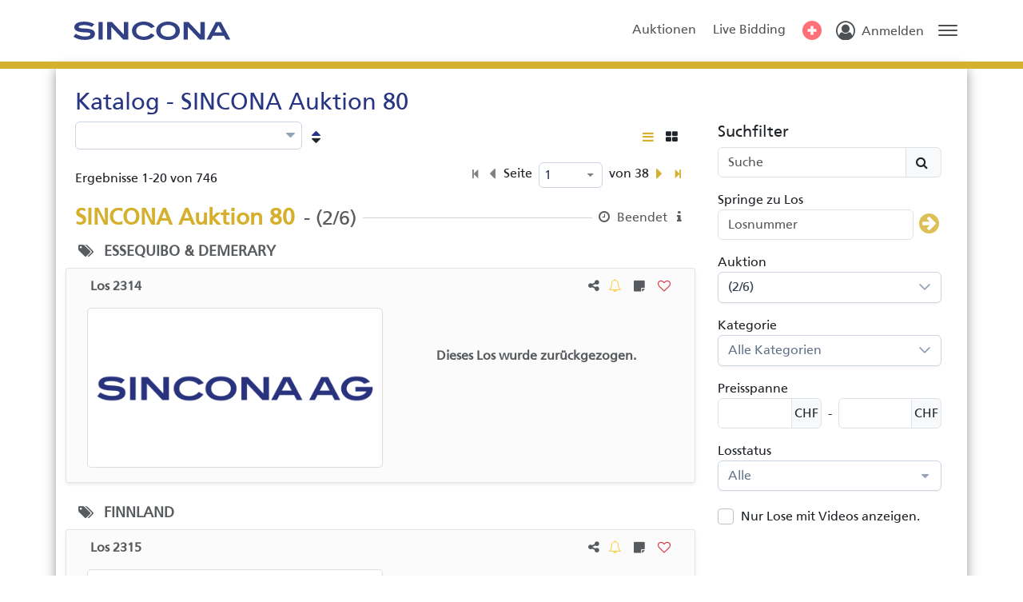

--- FILE ---
content_type: text/html; charset=utf-8
request_url: https://auktionen.sincona.com/de-ch/auctions/lots?part_id=408
body_size: 31359
content:
<!DOCTYPE html><html class="h-100" translate="no" lang="de-ch"><head>
    <base href="/">
    <meta content="text/html; charset=UTF-8" http-equiv="Content-Type">
    <meta content="IE=edge,chrome=1" http-equiv="X-UA-Compatible">

    <title>Katalogsuche - SINCONA AG</title>

    <meta name="robots" content="noindex, follow">
    <meta name="description" content="">
    <meta content="width=device-width, initial-scale=1" name="viewport">

    <link href="https://sincona.blob.core.windows.net/static/favicon.ico" id="favIcon" rel="icon" sizes="16x16 32x32 64x64" type="image/ico"> <!--TODO use multires.ico and add sizes up to 512x512!!!-->
    <link href="https://sincona.blob.core.windows.net/static/favicon.ico" id="favIconShortcut" rel="shortcut icon" sizes="16x16 32x32 64x64" type="image/ico"> <!--TODO use multires.ico and add sizes up to 512x512!!! -->
    <link href="https://sincona.blob.core.windows.net/static/favicon.ico" id="favIconApple" rel="apple-touch-icon" sizes="128x128" type="image/ico"> <!--TODO use multires.ico and add sizes-->
  <link rel="stylesheet" href="styles-CFL4FYUI.css"><style ng-app-id="ng">.load-container[_ngcontent-ng-c3470085841]   .spinner[_ngcontent-ng-c3470085841]{animation:_ngcontent-ng-c3470085841_rotate 2s linear infinite;z-index:2;position:absolute;top:50%;left:50%;margin:-25px 0 0 -25px;width:80px;height:80px}.load-container[_ngcontent-ng-c3470085841]   .spinner[_ngcontent-ng-c3470085841]   .path[_ngcontent-ng-c3470085841]{stroke:#797979;stroke-linecap:round;animation:_ngcontent-ng-c3470085841_dash 1.5s ease-in-out infinite}@keyframes _ngcontent-ng-c3470085841_rotate{to{transform:rotate(360deg)}}@keyframes _ngcontent-ng-c3470085841_dash{0%{stroke-dasharray:1,150;stroke-dashoffset:0}50%{stroke-dasharray:90,150;stroke-dashoffset:-35}to{stroke-dasharray:90,150;stroke-dashoffset:-124}}
/*# sourceMappingURL=app.component-7OTRZ52W.css.map */</style><style type="text/css" data-primeng-style-id="primitive-variables">:root{--p-stone-50:#fafaf9;--p-stone-100:#f5f5f4;--p-stone-200:#e7e5e4;--p-stone-300:#d6d3d1;--p-stone-400:#a8a29e;--p-stone-500:#78716c;--p-stone-600:#57534e;--p-stone-700:#44403c;--p-stone-800:#292524;--p-stone-900:#1c1917;--p-stone-950:#0c0a09;--p-neutral-50:#fafafa;--p-neutral-100:#f5f5f5;--p-neutral-200:#e5e5e5;--p-neutral-300:#d4d4d4;--p-neutral-400:#a3a3a3;--p-neutral-500:#737373;--p-neutral-600:#525252;--p-neutral-700:#404040;--p-neutral-800:#262626;--p-neutral-900:#171717;--p-neutral-950:#0a0a0a;--p-zinc-50:#fafafa;--p-zinc-100:#f4f4f5;--p-zinc-200:#e4e4e7;--p-zinc-300:#d4d4d8;--p-zinc-400:#a1a1aa;--p-zinc-500:#71717a;--p-zinc-600:#52525b;--p-zinc-700:#3f3f46;--p-zinc-800:#27272a;--p-zinc-900:#18181b;--p-zinc-950:#09090b;--p-gray-50:#f9fafb;--p-gray-100:#f3f4f6;--p-gray-200:#e5e7eb;--p-gray-300:#d1d5db;--p-gray-400:#9ca3af;--p-gray-500:#6b7280;--p-gray-600:#4b5563;--p-gray-700:#374151;--p-gray-800:#1f2937;--p-gray-900:#111827;--p-gray-950:#030712;--p-slate-50:#f8fafc;--p-slate-100:#f1f5f9;--p-slate-200:#e2e8f0;--p-slate-300:#cbd5e1;--p-slate-400:#94a3b8;--p-slate-500:#64748b;--p-slate-600:#475569;--p-slate-700:#334155;--p-slate-800:#1e293b;--p-slate-900:#0f172a;--p-slate-950:#020617;--p-rose-50:#fff1f2;--p-rose-100:#ffe4e6;--p-rose-200:#fecdd3;--p-rose-300:#fda4af;--p-rose-400:#fb7185;--p-rose-500:#f43f5e;--p-rose-600:#e11d48;--p-rose-700:#be123c;--p-rose-800:#9f1239;--p-rose-900:#881337;--p-rose-950:#4c0519;--p-pink-50:#fdf2f8;--p-pink-100:#fce7f3;--p-pink-200:#fbcfe8;--p-pink-300:#f9a8d4;--p-pink-400:#f472b6;--p-pink-500:#ec4899;--p-pink-600:#db2777;--p-pink-700:#be185d;--p-pink-800:#9d174d;--p-pink-900:#831843;--p-pink-950:#500724;--p-fuchsia-50:#fdf4ff;--p-fuchsia-100:#fae8ff;--p-fuchsia-200:#f5d0fe;--p-fuchsia-300:#f0abfc;--p-fuchsia-400:#e879f9;--p-fuchsia-500:#d946ef;--p-fuchsia-600:#c026d3;--p-fuchsia-700:#a21caf;--p-fuchsia-800:#86198f;--p-fuchsia-900:#701a75;--p-fuchsia-950:#4a044e;--p-purple-50:#faf5ff;--p-purple-100:#f3e8ff;--p-purple-200:#e9d5ff;--p-purple-300:#d8b4fe;--p-purple-400:#c084fc;--p-purple-500:#a855f7;--p-purple-600:#9333ea;--p-purple-700:#7e22ce;--p-purple-800:#6b21a8;--p-purple-900:#581c87;--p-purple-950:#3b0764;--p-violet-50:#f5f3ff;--p-violet-100:#ede9fe;--p-violet-200:#ddd6fe;--p-violet-300:#c4b5fd;--p-violet-400:#a78bfa;--p-violet-500:#8b5cf6;--p-violet-600:#7c3aed;--p-violet-700:#6d28d9;--p-violet-800:#5b21b6;--p-violet-900:#4c1d95;--p-violet-950:#2e1065;--p-indigo-50:#eef2ff;--p-indigo-100:#e0e7ff;--p-indigo-200:#c7d2fe;--p-indigo-300:#a5b4fc;--p-indigo-400:#818cf8;--p-indigo-500:#6366f1;--p-indigo-600:#4f46e5;--p-indigo-700:#4338ca;--p-indigo-800:#3730a3;--p-indigo-900:#312e81;--p-indigo-950:#1e1b4b;--p-blue-50:#eff6ff;--p-blue-100:#dbeafe;--p-blue-200:#bfdbfe;--p-blue-300:#93c5fd;--p-blue-400:#60a5fa;--p-blue-500:#3b82f6;--p-blue-600:#2563eb;--p-blue-700:#1d4ed8;--p-blue-800:#1e40af;--p-blue-900:#1e3a8a;--p-blue-950:#172554;--p-sky-50:#f0f9ff;--p-sky-100:#e0f2fe;--p-sky-200:#bae6fd;--p-sky-300:#7dd3fc;--p-sky-400:#38bdf8;--p-sky-500:#0ea5e9;--p-sky-600:#0284c7;--p-sky-700:#0369a1;--p-sky-800:#075985;--p-sky-900:#0c4a6e;--p-sky-950:#082f49;--p-cyan-50:#ecfeff;--p-cyan-100:#cffafe;--p-cyan-200:#a5f3fc;--p-cyan-300:#67e8f9;--p-cyan-400:#22d3ee;--p-cyan-500:#06b6d4;--p-cyan-600:#0891b2;--p-cyan-700:#0e7490;--p-cyan-800:#155e75;--p-cyan-900:#164e63;--p-cyan-950:#083344;--p-teal-50:#f0fdfa;--p-teal-100:#ccfbf1;--p-teal-200:#99f6e4;--p-teal-300:#5eead4;--p-teal-400:#2dd4bf;--p-teal-500:#14b8a6;--p-teal-600:#0d9488;--p-teal-700:#0f766e;--p-teal-800:#115e59;--p-teal-900:#134e4a;--p-teal-950:#042f2e;--p-yellow-50:#fefce8;--p-yellow-100:#fef9c3;--p-yellow-200:#fef08a;--p-yellow-300:#fde047;--p-yellow-400:#facc15;--p-yellow-500:#eab308;--p-yellow-600:#ca8a04;--p-yellow-700:#a16207;--p-yellow-800:#854d0e;--p-yellow-900:#713f12;--p-yellow-950:#422006;--p-amber-50:#fffbeb;--p-amber-100:#fef3c7;--p-amber-200:#fde68a;--p-amber-300:#fcd34d;--p-amber-400:#fbbf24;--p-amber-500:#f59e0b;--p-amber-600:#d97706;--p-amber-700:#b45309;--p-amber-800:#92400e;--p-amber-900:#78350f;--p-amber-950:#451a03;--p-orange-50:#fff7ed;--p-orange-100:#ffedd5;--p-orange-200:#fed7aa;--p-orange-300:#fdba74;--p-orange-400:#fb923c;--p-orange-500:#f97316;--p-orange-600:#ea580c;--p-orange-700:#c2410c;--p-orange-800:#9a3412;--p-orange-900:#7c2d12;--p-orange-950:#431407;--p-red-50:#fef2f2;--p-red-100:#fee2e2;--p-red-200:#fecaca;--p-red-300:#fca5a5;--p-red-400:#f87171;--p-red-500:#ef4444;--p-red-600:#dc2626;--p-red-700:#b91c1c;--p-red-800:#991b1b;--p-red-900:#7f1d1d;--p-red-950:#450a0a;--p-lime-50:#f7fee7;--p-lime-100:#ecfccb;--p-lime-200:#d9f99d;--p-lime-300:#bef264;--p-lime-400:#a3e635;--p-lime-500:#84cc16;--p-lime-600:#65a30d;--p-lime-700:#4d7c0f;--p-lime-800:#3f6212;--p-lime-900:#365314;--p-lime-950:#1a2e05;--p-green-50:#f0fdf4;--p-green-100:#dcfce7;--p-green-200:#bbf7d0;--p-green-300:#86efac;--p-green-400:#4ade80;--p-green-500:#22c55e;--p-green-600:#16a34a;--p-green-700:#15803d;--p-green-800:#166534;--p-green-900:#14532d;--p-green-950:#052e16;--p-emerald-50:#ecfdf5;--p-emerald-100:#d1fae5;--p-emerald-200:#a7f3d0;--p-emerald-300:#6ee7b7;--p-emerald-400:#34d399;--p-emerald-500:#10b981;--p-emerald-600:#059669;--p-emerald-700:#047857;--p-emerald-800:#065f46;--p-emerald-900:#064e3b;--p-emerald-950:#022c22;--p-border-radius-none:0;--p-border-radius-xs:2px;--p-border-radius-sm:4px;--p-border-radius-md:6px;--p-border-radius-lg:8px;--p-border-radius-xl:12px;}</style><style type="text/css" data-primeng-style-id="semantic-variables">:root{--p-transition-duration:0.2s;--p-disabled-opacity:0.6;--p-icon-size:1rem;--p-anchor-gutter:2px;--p-overlay-navigation-shadow:0 4px 6px -1px rgba(0,0,0,0.1),0 2px 4px -2px rgba(0,0,0,0.1);--p-overlay-modal-border-radius:var(--p-border-radius-xl);--p-overlay-modal-padding:1.25rem;--p-overlay-modal-shadow:0 20px 25px -5px rgba(0,0,0,0.1),0 8px 10px -6px rgba(0,0,0,0.1);--p-overlay-popover-border-radius:var(--p-border-radius-md);--p-overlay-popover-padding:0.75rem;--p-overlay-popover-shadow:0 4px 6px -1px rgba(0,0,0,0.1),0 2px 4px -2px rgba(0,0,0,0.1);--p-overlay-select-border-radius:var(--p-border-radius-md);--p-overlay-select-shadow:0 4px 6px -1px rgba(0,0,0,0.1),0 2px 4px -2px rgba(0,0,0,0.1);--p-navigation-submenu-icon-size:0.875rem;--p-navigation-submenu-label-padding:0.5rem 0.75rem;--p-navigation-submenu-label-font-weight:600;--p-navigation-item-padding:0.5rem 0.75rem;--p-navigation-item-border-radius:var(--p-border-radius-sm);--p-navigation-item-gap:0.5rem;--p-navigation-list-padding:0.25rem 0.25rem;--p-navigation-list-gap:2px;--p-mask-transition-duration:0.15s;--p-content-border-radius:var(--p-border-radius-md);--p-list-padding:0.25rem 0.25rem;--p-list-gap:2px;--p-list-option-group-padding:0.5rem 0.75rem;--p-list-option-group-font-weight:600;--p-list-option-padding:0.5rem 0.75rem;--p-list-option-border-radius:var(--p-border-radius-sm);--p-list-header-padding:0.5rem 1rem 0.25rem 1rem;--p-form-field-padding-x:0.75rem;--p-form-field-padding-y:0.5rem;--p-form-field-border-radius:var(--p-border-radius-md);--p-form-field-transition-duration:var(--p-transition-duration);--p-form-field-focus-ring-width:0;--p-form-field-focus-ring-style:none;--p-form-field-focus-ring-color:transparent;--p-form-field-focus-ring-offset:0;--p-form-field-focus-ring-shadow:none;--p-form-field-lg-font-size:1.125rem;--p-form-field-lg-padding-x:0.875rem;--p-form-field-lg-padding-y:0.625rem;--p-form-field-sm-font-size:0.875rem;--p-form-field-sm-padding-x:0.625rem;--p-form-field-sm-padding-y:0.375rem;--p-primary-50:var(--p-emerald-50);--p-primary-100:var(--p-emerald-100);--p-primary-200:var(--p-emerald-200);--p-primary-300:var(--p-emerald-300);--p-primary-400:var(--p-emerald-400);--p-primary-500:var(--p-emerald-500);--p-primary-600:var(--p-emerald-600);--p-primary-700:var(--p-emerald-700);--p-primary-800:var(--p-emerald-800);--p-primary-900:var(--p-emerald-900);--p-primary-950:var(--p-emerald-950);--p-focus-ring-width:1px;--p-focus-ring-style:solid;--p-focus-ring-color:var(--p-primary-color);--p-focus-ring-offset:2px;--p-focus-ring-shadow:none;--p-navigation-submenu-icon-color:var(--p-surface-400);--p-navigation-submenu-icon-focus-color:var(--p-surface-500);--p-navigation-submenu-icon-active-color:var(--p-surface-500);--p-navigation-submenu-label-background:transparent;--p-navigation-submenu-label-color:var(--p-text-muted-color);--p-navigation-item-focus-background:var(--p-surface-100);--p-navigation-item-active-background:var(--p-surface-100);--p-navigation-item-color:var(--p-text-color);--p-navigation-item-focus-color:var(--p-text-hover-color);--p-navigation-item-active-color:var(--p-text-hover-color);--p-navigation-item-icon-color:var(--p-surface-400);--p-navigation-item-icon-focus-color:var(--p-surface-500);--p-navigation-item-icon-active-color:var(--p-surface-500);--p-list-option-group-background:transparent;--p-list-option-group-color:var(--p-text-muted-color);--p-list-option-focus-background:var(--p-surface-100);--p-list-option-selected-background:var(--p-highlight-background);--p-list-option-selected-focus-background:var(--p-highlight-focus-background);--p-list-option-color:var(--p-text-color);--p-list-option-focus-color:var(--p-text-hover-color);--p-list-option-selected-color:var(--p-highlight-color);--p-list-option-selected-focus-color:var(--p-highlight-focus-color);--p-list-option-icon-color:var(--p-surface-400);--p-list-option-icon-focus-color:var(--p-surface-500);--p-overlay-modal-background:var(--p-surface-0);--p-overlay-modal-border-color:var(--p-surface-200);--p-overlay-modal-color:var(--p-text-color);--p-overlay-popover-background:var(--p-surface-0);--p-overlay-popover-border-color:var(--p-surface-200);--p-overlay-popover-color:var(--p-text-color);--p-overlay-select-background:var(--p-surface-0);--p-overlay-select-border-color:var(--p-surface-200);--p-overlay-select-color:var(--p-text-color);--p-content-background:var(--p-surface-0);--p-content-hover-background:var(--p-surface-100);--p-content-border-color:var(--p-surface-200);--p-content-color:var(--p-text-color);--p-content-hover-color:var(--p-text-hover-color);--p-text-color:var(--p-surface-700);--p-text-hover-color:var(--p-surface-800);--p-text-muted-color:var(--p-surface-500);--p-text-hover-muted-color:var(--p-surface-600);--p-form-field-background:var(--p-surface-0);--p-form-field-disabled-background:var(--p-surface-200);--p-form-field-filled-background:var(--p-surface-50);--p-form-field-filled-hover-background:var(--p-surface-50);--p-form-field-filled-focus-background:var(--p-surface-50);--p-form-field-border-color:var(--p-surface-300);--p-form-field-hover-border-color:var(--p-surface-400);--p-form-field-focus-border-color:var(--p-primary-color);--p-form-field-invalid-border-color:var(--p-red-400);--p-form-field-color:var(--p-surface-700);--p-form-field-disabled-color:var(--p-surface-500);--p-form-field-placeholder-color:var(--p-surface-500);--p-form-field-invalid-placeholder-color:var(--p-red-600);--p-form-field-float-label-color:var(--p-surface-500);--p-form-field-float-label-focus-color:var(--p-primary-600);--p-form-field-float-label-active-color:var(--p-surface-500);--p-form-field-float-label-invalid-color:var(--p-form-field-invalid-placeholder-color);--p-form-field-icon-color:var(--p-surface-400);--p-form-field-shadow:0 0 #0000,0 0 #0000,0 1px 2px 0 rgba(18,18,23,0.05);--p-mask-background:rgba(0,0,0,0.4);--p-mask-color:var(--p-surface-200);--p-highlight-background:var(--p-primary-50);--p-highlight-focus-background:var(--p-primary-100);--p-highlight-color:var(--p-primary-700);--p-highlight-focus-color:var(--p-primary-800);--p-primary-color:var(--p-primary-500);--p-primary-contrast-color:#ffffff;--p-primary-hover-color:var(--p-primary-600);--p-primary-active-color:var(--p-primary-700);--p-surface-0:#ffffff;--p-surface-50:var(--p-slate-50);--p-surface-100:var(--p-slate-100);--p-surface-200:var(--p-slate-200);--p-surface-300:var(--p-slate-300);--p-surface-400:var(--p-slate-400);--p-surface-500:var(--p-slate-500);--p-surface-600:var(--p-slate-600);--p-surface-700:var(--p-slate-700);--p-surface-800:var(--p-slate-800);--p-surface-900:var(--p-slate-900);--p-surface-950:var(--p-slate-950);}</style><style type="text/css" data-primeng-style-id="global-variables">:root{color-scheme:light}</style><style type="text/css" data-primeng-style-id="global-style">*,::before,::after{box-sizing:border-box;}.p-connected-overlay{opacity:0;transform:scaleY(0.8);transition:transform 0.12s cubic-bezier(0,0,0.2,1),opacity 0.12s cubic-bezier(0,0,0.2,1);}.p-connected-overlay-visible{opacity:1;transform:scaleY(1);}.p-connected-overlay-hidden{opacity:0;transform:scaleY(1);transition:opacity 0.1s linear;}.p-connected-overlay-enter-from{opacity:0;transform:scaleY(0.8);}.p-connected-overlay-leave-to{opacity:0;}.p-connected-overlay-enter-active{transition:transform 0.12s cubic-bezier(0,0,0.2,1),opacity 0.12s cubic-bezier(0,0,0.2,1);}.p-connected-overlay-leave-active{transition:opacity 0.1s linear;}.p-toggleable-content-enter-from,.p-toggleable-content-leave-to{max-height:0;}.p-toggleable-content-enter-to,.p-toggleable-content-leave-from{max-height:1000px;}.p-toggleable-content-leave-active{overflow:hidden;transition:max-height 0.45s cubic-bezier(0,1,0,1);}.p-toggleable-content-enter-active{overflow:hidden;transition:max-height 1s ease-in-out;}.p-disabled,.p-disabled *{cursor:default;pointer-events:none;user-select:none;}.p-disabled,.p-component:disabled{opacity:var(--p-disabled-opacity);}.pi{font-size:var(--p-icon-size);}.p-icon{width:var(--p-icon-size);height:var(--p-icon-size);}.p-overlay-mask{background:var(--p-mask-background);color:var(--p-mask-color);position:fixed;top:0;left:0;width:100%;height:100%;}.p-overlay-mask-enter{animation:p-overlay-mask-enter-animation var(--p-mask-transition-duration) forwards;}.p-overlay-mask-leave{animation:p-overlay-mask-leave-animation var(--p-mask-transition-duration) forwards;}@keyframes p-overlay-mask-enter-animation{from{background:transparent;}to{background:var(--p-mask-background);}} @keyframes p-overlay-mask-leave-animation{from{background:var(--p-mask-background);}to{background:transparent;}}</style><style type="text/css" data-primeng-style-id="base">.p-hidden-accessible{border:0;clip:rect(0 0 0 0);height:1px;margin:-1px;overflow:hidden;padding:0;position:absolute;width:1px;}.p-hidden-accessible input,.p-hidden-accessible select{transform:scale(0);}.p-overflow-hidden{overflow:hidden;padding-right:var(--p-scrollbar-width);}</style><style type="text/css" data-primeng-style-id="popover-variables">:root{--p-popover-content-padding:var(--p-overlay-popover-padding);--p-popover-background:var(--p-overlay-popover-background);--p-popover-border-color:var(--p-overlay-popover-border-color);--p-popover-color:var(--p-overlay-popover-color);--p-popover-border-radius:var(--p-overlay-popover-border-radius);--p-popover-shadow:var(--p-overlay-popover-shadow);--p-popover-gutter:10px;--p-popover-arrow-offset:1.25rem;}</style><style type="text/css" data-primeng-style-id="popover-style">.p-popover{margin-top:var(--p-popover-gutter);background:var(--p-popover-background);color:var(--p-popover-color);border:1px solid var(--p-popover-border-color);border-radius:var(--p-popover-border-radius);box-shadow:var(--p-popover-shadow);position:absolute}.p-popover-content{padding:var(--p-popover-content-padding);}.p-popover-flipped{margin-top:calc(var(--p-popover-gutter) * -1);margin-bottom:var(--p-popover-gutter);}.p-popover-enter-from{opacity:0;transform:scaleY(0.8);}.p-popover-leave-to{opacity:0;}.p-popover-enter-active{transition:transform 0.12s cubic-bezier(0,0,0.2,1),opacity 0.12s cubic-bezier(0,0,0.2,1);}.p-popover-leave-active{transition:opacity 0.1s linear;}.p-popover:after,.p-popover:before{bottom:100%;left:calc(var(--p-popover-arrow-offset) + var(--p-popover-arrow-left));content:" ";height:0;width:0;position:absolute;pointer-events:none;}.p-popover:after{border-width:calc(var(--p-popover-gutter) - 2px);margin-left:calc(-1 * (var(--p-popover-gutter) - 2px));border-style:solid;border-color:transparent;border-bottom-color:var(--p-popover-background);}.p-popover:before{border-width:var(--p-popover-gutter);margin-left:calc(-1 * var(--p-popover-gutter));border-style:solid;border-color:transparent;border-bottom-color:var(--p-popover-border-color);}.p-popover-flipped:after,.p-popover-flipped:before{bottom:auto;top:100%;}.p-popover.p-popover-flipped:after{border-bottom-color:transparent;border-top-color:var(--p-popover-background);}.p-popover.p-popover-flipped:before{border-bottom-color:transparent;border-top-color:var(--p-popover-border-color);}</style><meta name="theme-color" content="#283583"><style>

/* --- */

:root {
  --color-primary-darkest: #1A2255;
  --color-primary-darker: #202A68;
  --color-primary-dark: #394381;
  --color-primary: #283583;
  --color-primary-rgb: 40, 53, 131;
  --color-primary-light: #535D9B;
  --color-primary-lighter: #A8AECD;
  --color-accent-darkest: #8A721D;
  --color-accent-darker: #AA8C24;
  --color-accent-dark: #C3A53D;
  --color-accent: #D5B02E;
  --color-accent-rgb: 213, 176, 46;
  --color-accent-light: #DDBF57;
  --color-accent-lighter: #EEDFAB;
}

 auex-auction-title .auction-title {
  color: var(--color-accent);
}

.color-line {
  border-color: var(--color-accent) !important;
}

.badge--result {
  background-color: var(--color-accent) !important;
}

auex-auction-title .auction-title {
  color: var(--color-accent);
}

@font-face {
  font-family: "Frutiger LT W04_55 Roman";
  src: url("https://sincona.blob.core.windows.net/static/fonts/1459268/c2330ae5-703a-4193-b19d-0e00c8c5dad9.eot?#iefix");
  src: url("https://sincona.blob.core.windows.net/static/fonts/1459268/c2330ae5-703a-4193-b19d-0e00c8c5dad9.eot?#iefix") format("eot"),url("https://sincona.blob.core.windows.net/static/fonts/1459268/d0eb1e2e-3895-4f94-b37c-2dca55b8dbee.woff2") format("woff2"),url("https://sincona.blob.core.windows.net/static/fonts/1459268/0c584202-0b52-4802-92c2-3ba6b05a43c9.woff") format("woff"),url("https://sincona.blob.core.windows.net/static/fonts/1459268/10077b9a-6ccd-4d41-9a86-63ca9c374222.ttf") format("truetype"),url("https://sincona.blob.core.windows.net/static/fonts/1459268/876c5608-9b62-45f6-9357-1086f0db42da.svg#876c5608-9b62-45f6-9357-1086f0db42da") format("svg");
}

@font-face {
  font-family: "Frutiger LT W04_65 Bold";
  src: url("https://sincona.blob.core.windows.net/static/fonts/1459272/24a3530b-f498-45f0-84f4-6de090eb2a5e.eot?#iefix");
  src: url("https://sincona.blob.core.windows.net/static/fonts/1459272/24a3530b-f498-45f0-84f4-6de090eb2a5e.eot?#iefix") format("eot"),url("https://sincona.blob.core.windows.net/static/fonts/1459272/6747474a-69a6-4149-b29b-368e42e69912.woff2") format("woff2"),url("https://sincona.blob.core.windows.net/static/fonts/1459272/bf3f91cd-dde7-4219-912c-787de8db2704.woff") format("woff"),url("https://sincona.blob.core.windows.net/static/fonts/1459272/a95052dd-36f0-4729-817a-7798ccae709e.ttf") format("truetype"),url("https://sincona.blob.core.windows.net/static/fonts/1459272/dd4118e6-1d86-4ff2-ad6d-d7b7b4da9834.svg#dd4118e6-1d86-4ff2-ad6d-d7b7b4da9834") format("svg");
}

@font-face {
  font-family: "Frutiger LT W04_47 Light Cond";
  src: url("https://sincona.blob.core.windows.net/static/fonts/1459282/7ce5c967-f085-46d2-9306-175a3cb91c8f.eot?#iefix");
  src: url("https://sincona.blob.core.windows.net/static/fonts/1459282/7ce5c967-f085-46d2-9306-175a3cb91c8f.eot?#iefix") format("eot"),url("https://sincona.blob.core.windows.net/static/fonts/1459282/9514403d-e18c-43c7-b5bb-e9bea3ae5dd7.woff2") format("woff2"),url("https://sincona.blob.core.windows.net/static/fonts/1459282/3b0ba98c-4012-4d70-a9c3-2cdaea12f494.woff") format("woff"),url("https://sincona.blob.core.windows.net/static/fonts/1459282/77a0a683-82cd-40d4-b680-59dcfe5e670d.ttf") format("truetype"),url("https://sincona.blob.core.windows.net/static/fonts/1459282/9927ee23-86b8-4ed2-8c4c-a5336f373493.svg#9927ee23-86b8-4ed2-8c4c-a5336f373493") format("svg");
}

@font-face {
  font-family: "Frutiger LT W04_57 Condensed";
  src: url("https://sincona.blob.core.windows.net/static/fonts/1572291/d219c98c-b713-4e74-9fc7-6a72c184f5d2.eot?#iefix");
  src: url("https://sincona.blob.core.windows.net/static/fonts/1572291/d219c98c-b713-4e74-9fc7-6a72c184f5d2.eot?#iefix") format("eot"),url("https://sincona.blob.core.windows.net/static/fonts/1572291/958efb55-70db-4b73-a7d4-a937bde80e39.woff2") format("woff2"),url("https://sincona.blob.core.windows.net/static/fonts/1572291/f613167f-bea4-4da9-886e-453d157dff7d.woff") format("woff"),url("https://sincona.blob.core.windows.net/static/fonts/1572291/d2e70d71-4529-4f3b-93cc-d85d09c9a7e2.ttf") format("truetype"),url("https://sincona.blob.core.windows.net/static/fonts/1572291/434aa5d9-b2d9-4429-8f81-7149760be948.svg#434aa5d9-b2d9-4429-8f81-7149760be948") format("svg");
}

@font-face {
  font-family: "Frutiger LT W04_67 Bold Cond";
  src: url("https://sincona.blob.core.windows.net/static/fonts/1459290/2f4742c5-ca00-4689-8aac-840bfa48a997.eot?#iefix");
  src: url("https://sincona.blob.core.windows.net/static/fonts/1459290/2f4742c5-ca00-4689-8aac-840bfa48a997.eot?#iefix") format("eot"),url("https://sincona.blob.core.windows.net/static/fonts/1459290/80854528-7616-4ddf-9c09-08d4d614117e.woff2") format("woff2"),url("https://sincona.blob.core.windows.net/static/fonts/1459290/19401586-e92e-4798-b4bc-b1c7468f44b5.woff") format("woff"),url("https://sincona.blob.core.windows.net/static/fonts/1459290/52547431-3319-4c63-ac68-5199da2cde94.ttf") format("truetype"),url("https://sincona.blob.core.windows.net/static/fonts/1459290/f3275f8c-116b-4d8c-b5fb-0a377b94f683.svg#f3275f8c-116b-4d8c-b5fb-0a377b94f683") format("svg");
}

auex-root{
  font-family: 'Frutiger LT W04_55 Roman', 'Roboto', Verdana, Arial, Helvetica, sans-serif !important;
}
auex-root .p-component{
  font-family: 'Frutiger LT W04_55 Roman', 'Roboto', Verdana, Arial, Helvetica, sans-serif !important;
}
@media only screen and (min-width: 992px){  .listitem .price-table {
max-width:375px;
float: left;
}}
</style><meta http-equiv="content-language" content="de-ch"><link rel="manifest" crossorigin="use-credentials" href="data:application/manifest+json,%7B%22name%22%3A%22SINCONA%20AG%22%2C%22short_name%22%3A%22SINCONA%20AG%22%2C%22theme_color%22%3A%22%23283583%22%2C%22display%22%3A%22standalone%22%2C%22scope%22%3A%22.%2F%22%2C%22start_url%22%3A%22%2F%22%2C%22icons%22%3A%5B%7B%22src%22%3A%22https%3A%2F%2Fsincona.blob.core.windows.net%2Fstatic%2Ffavicon.ico%22%2C%22sizes%22%3A%2272x72%22%2C%22type%22%3A%22image%2Fico%22%2C%22purpose%22%3A%22maskable%20any%22%7D%2C%7B%22src%22%3A%22https%3A%2F%2Fsincona.blob.core.windows.net%2Fstatic%2Ffavicon.ico%22%2C%22sizes%22%3A%2296x96%22%2C%22type%22%3A%22image%2Fico%22%2C%22purpose%22%3A%22maskable%20any%22%7D%2C%7B%22src%22%3A%22https%3A%2F%2Fsincona.blob.core.windows.net%2Fstatic%2Ffavicon.ico%22%2C%22sizes%22%3A%22128x128%22%2C%22type%22%3A%22image%2Fico%22%2C%22purpose%22%3A%22maskable%20any%22%7D%2C%7B%22src%22%3A%22https%3A%2F%2Fsincona.blob.core.windows.net%2Fstatic%2Ffavicon.ico%22%2C%22sizes%22%3A%22152x152%22%2C%22type%22%3A%22image%2Fico%22%2C%22purpose%22%3A%22maskable%20any%22%7D%2C%7B%22src%22%3A%22https%3A%2F%2Fsincona.blob.core.windows.net%2Fstatic%2Ffavicon.ico%22%2C%22sizes%22%3A%22192x192%22%2C%22type%22%3A%22image%2Fico%22%2C%22purpose%22%3A%22maskable%20any%22%7D%2C%7B%22src%22%3A%22https%3A%2F%2Fsincona.blob.core.windows.net%2Fstatic%2Ffavicon.ico%22%2C%22sizes%22%3A%22384x384%22%2C%22type%22%3A%22image%2Fico%22%2C%22purpose%22%3A%22maskable%20any%22%7D%2C%7B%22src%22%3A%22https%3A%2F%2Fsincona.blob.core.windows.net%2Fstatic%2Ffavicon.ico%22%2C%22sizes%22%3A%22512x512%22%2C%22type%22%3A%22image%2Fico%22%2C%22purpose%22%3A%22maskable%20any%22%7D%5D%7D"><style ng-app-id="ng">main[_ngcontent-ng-c2800105390]{padding-bottom:70px}main[_ngcontent-ng-c2800105390]   .container[_ngcontent-ng-c2800105390]{border-bottom-left-radius:10px;border-bottom-right-radius:10px;box-shadow:0 0 15px #999}@media (max-width: 767px){main[_ngcontent-ng-c2800105390]   .container[_ngcontent-ng-c2800105390]{max-width:100%}}@media (min-width: 992px){main.fallback[_ngcontent-ng-c2800105390]{min-height:calc(100% - 150px)}}@media (max-width: 991px){main.fallback[_ngcontent-ng-c2800105390]{min-height:calc(100% - 170px)}}@media (max-width: 768px){main.fallback[_ngcontent-ng-c2800105390]{min-height:calc(100% - 261px)}}@media (min-height: 800px) and (min-width: 768px){main.fallback[_ngcontent-ng-c2800105390]{min-height:calc(100% - 56px);padding-top:95px}}
/*# sourceMappingURL=pages.component-64FJH74C.css.map */</style><style ng-app-id="ng">.sidebar[_ngcontent-ng-c3182852200]   .header[_ngcontent-ng-c3182852200]{padding-top:.6rem;padding-bottom:.5rem;border-bottom:1px solid #acacac;color:#494949;overflow-y:hidden}.sidebar[_ngcontent-ng-c3182852200]   .header[_ngcontent-ng-c3182852200]   .title[_ngcontent-ng-c3182852200]{font-weight:700;font-size:1.5rem}.sidebar[_ngcontent-ng-c3182852200]   .header[_ngcontent-ng-c3182852200]   .close-icon[_ngcontent-ng-c3182852200]{padding:13px;cursor:pointer;float:right;color:#5a5a5a;transition:all .2s}.sidebar[_ngcontent-ng-c3182852200]   .header[_ngcontent-ng-c3182852200]   .close-icon[_ngcontent-ng-c3182852200]:hover{color:var(--color-primary)}.sidebar[_ngcontent-ng-c3182852200]   .content[_ngcontent-ng-c3182852200]{margin-top:.5rem}.sidebar[_ngcontent-ng-c3182852200]   .content[_ngcontent-ng-c3182852200]   .nav-link[_ngcontent-ng-c3182852200]{padding:8px 12px}.sidebar[_ngcontent-ng-c3182852200]   .content[_ngcontent-ng-c3182852200]   .nav-link[_ngcontent-ng-c3182852200]:last-of-type{padding-bottom:0}.sidebar[_ngcontent-ng-c3182852200]   .content[_ngcontent-ng-c3182852200]   p[_ngcontent-ng-c3182852200], .sidebar[_ngcontent-ng-c3182852200]   .content[_ngcontent-ng-c3182852200]   a[_ngcontent-ng-c3182852200]{font-weight:700;font-size:1rem}.sidebar[_ngcontent-ng-c3182852200]   .content[_ngcontent-ng-c3182852200]   .col-12[_ngcontent-ng-c3182852200]{margin-top:.75rem}.sidebar[_ngcontent-ng-c3182852200]   .content[_ngcontent-ng-c3182852200]   .fa-user-circle-o[_ngcontent-ng-c3182852200]{font-size:1.4rem}@media (max-width: 991px){.container[_ngcontent-ng-c3182852200]{max-width:100%}}.user-menu[_ngcontent-ng-c3182852200]{white-space:nowrap}.user-menu[_ngcontent-ng-c3182852200]   .menu-entry[_ngcontent-ng-c3182852200]{transition:all .08s;cursor:pointer;display:block;color:#000;text-decoration:none;padding-top:6px;padding-bottom:6px}.user-menu[_ngcontent-ng-c3182852200]   .menu-entry[_ngcontent-ng-c3182852200]   span.badge[_ngcontent-ng-c3182852200]{padding:0 3px;font-size:8px;margin-top:.75rem;left:.6rem}.user-menu[_ngcontent-ng-c3182852200]   .menu-entry[_ngcontent-ng-c3182852200]:hover{color:var(--color-primary)}.user-menu[_ngcontent-ng-c3182852200]   hr[_ngcontent-ng-c3182852200]{width:85%;align-self:center;margin-left:auto;margin-right:auto}div.color-line[_ngcontent-ng-c3182852200]{position:relative;border-top:1px solid var(--color-accent-dark);background:var(--color-accent)}.login[_ngcontent-ng-c3182852200]   .toggler[_ngcontent-ng-c3182852200]   .initials[_ngcontent-ng-c3182852200]{color:var(--color-primary);border:2px rgba(55,55,55,.8) solid;border-radius:20px;top:4px;width:30px;height:28px;padding-top:3px;display:inline-block;font-weight:700;font-size:12px;white-space:nowrap}.login[_ngcontent-ng-c3182852200]   .toggler[_ngcontent-ng-c3182852200]   .verification-indicator[_ngcontent-ng-c3182852200]{position:absolute;left:0;bottom:-15px}.login[_ngcontent-ng-c3182852200]   .toggler[_ngcontent-ng-c3182852200]   .fa-caret-down[_ngcontent-ng-c3182852200]{top:7px;left:38px}.login[_ngcontent-ng-c3182852200]   .fa-user-circle-o[_ngcontent-ng-c3182852200]{position:relative;font-size:30px;transition:all .3s;transform:scale(.8);opacity:.8;margin-top:3px}header[_ngcontent-ng-c3182852200]{padding-top:1rem;padding-bottom:1rem;-webkit-user-select:none;user-select:none}header[_ngcontent-ng-c3182852200]:has(.important-note){padding-top:0}header[_ngcontent-ng-c3182852200]   .important-note[_ngcontent-ng-c3182852200]{width:100%;margin-bottom:.5rem}header[_ngcontent-ng-c3182852200]   .important-note[_ngcontent-ng-c3182852200]   .note-text[_ngcontent-ng-c3182852200]{font-size:.9em}header[_ngcontent-ng-c3182852200]   .logo[_ngcontent-ng-c3182852200]{max-width:200px;height:45px}header[_ngcontent-ng-c3182852200]   .nav-link[_ngcontent-ng-c3182852200]{color:#555;transition:all ease-in .2s;padding-top:5px;padding-left:.65rem;padding-right:.65rem}@media (max-width: 992px){header[_ngcontent-ng-c3182852200]   .nav-link[_ngcontent-ng-c3182852200]{padding-left:.3rem;padding-right:.3rem}}header[_ngcontent-ng-c3182852200]   .nav-link[_ngcontent-ng-c3182852200]:hover{color:#2f2f2f}header[_ngcontent-ng-c3182852200]   .nav-link[_ngcontent-ng-c3182852200]   .badge[_ngcontent-ng-c3182852200]{font-size:.8rem;padding:3px .45em .25em;bottom:5px}header[_ngcontent-ng-c3182852200]   .navbar-toggle[_ngcontent-ng-c3182852200]{background:none!important;width:24px;height:24px;border:none;outline:none;padding:0;margin:4px 0 0 10px;opacity:.8;transition:all .3s}header[_ngcontent-ng-c3182852200]   .navbar-toggle[_ngcontent-ng-c3182852200]:hover{opacity:1}header[_ngcontent-ng-c3182852200]   .navbar-toggle[_ngcontent-ng-c3182852200]   .sr-only[_ngcontent-ng-c3182852200]{position:absolute;width:1px;height:1px;padding:0;margin:-1px;overflow:hidden;clip:rect(0,0,0,0);border:0}header[_ngcontent-ng-c3182852200]   .navbar-toggle[_ngcontent-ng-c3182852200]   .icon-bar[_ngcontent-ng-c3182852200]{transition:all .15s;background-color:var(--bs-body-color);margin:4px auto 0;display:block;position:relative;width:24px;height:2px;border-radius:1px;outline:transparent solid 1px}header[_ngcontent-ng-c3182852200]   .navbar-toggle[_ngcontent-ng-c3182852200]   .badge[_ngcontent-ng-c3182852200]{z-index:2;padding:3px 5px}header[_ngcontent-ng-c3182852200]   .login-container[_ngcontent-ng-c3182852200]{transition:all ease-in .2s}header[_ngcontent-ng-c3182852200]   .login-container[_ngcontent-ng-c3182852200]   .login-text[_ngcontent-ng-c3182852200]{position:relative;top:-5px}header[_ngcontent-ng-c3182852200]   .login-container[_ngcontent-ng-c3182852200]:hover   *[_ngcontent-ng-c3182852200]{color:#2f2f2f}header[_ngcontent-ng-c3182852200]   .login-container[_ngcontent-ng-c3182852200]:hover   .fa-user-circle-o[_ngcontent-ng-c3182852200]{opacity:1;transform:scaleZ(1)}.fa-caret-down[_ngcontent-ng-c3182852200]{transition:transform .2s}.credit-info-container[_ngcontent-ng-c3182852200]   .credit-label-row[_ngcontent-ng-c3182852200]{font-size:.8em}.credit-info-container[_ngcontent-ng-c3182852200]   .credit-value-row[_ngcontent-ng-c3182852200]{font-size:.85em;margin-top:-5px}.credit-info-container[_ngcontent-ng-c3182852200]   .credit-value-row[_ngcontent-ng-c3182852200]   .credit-info-btn[_ngcontent-ng-c3182852200]{border-radius:10px;padding:0 5px;line-height:14px;margin-top:-3px}.credit-info-container[_ngcontent-ng-c3182852200]   .credit-value-row[_ngcontent-ng-c3182852200]   .credit-info-btn[_ngcontent-ng-c3182852200]   i[_ngcontent-ng-c3182852200]{font-size:.7rem;width:5px;text-align:center}  .mainsidebar.p-sidebar-active{width:15rem;border-bottom-left-radius:10px;height:auto;padding-bottom:.5rem}  .mainsidebar.p-sidebar-active .p-sidebar-footer{display:none}  auex-header nav auex-language-selector label,   auex-header nav auex-currency-selector label{display:none}  auex-header nav auex-language-selector p-select,   auex-header nav auex-currency-selector p-select{margin-top:6px;height:30px}  auex-header nav auex-language-selector p-select .p-select-label,   auex-header nav auex-currency-selector p-select .p-select-label{padding-top:3px;padding-bottom:2px}  .p-popover.user-menu-overlay{max-width:min-content;min-width:200px}
/*# sourceMappingURL=header.component-6KSHEF5X.css.map */</style><style ng-app-id="ng">@media (min-width: 1700px){.powered-img[_ngcontent-ng-c2762879088]{position:fixed;bottom:23px;left:30px}}footer[_ngcontent-ng-c2762879088]{position:relative;bottom:0;right:0;left:0;-webkit-user-select:none;user-select:none}footer[_ngcontent-ng-c2762879088]   a[_ngcontent-ng-c2762879088]:not(:hover){text-decoration:none}
/*# sourceMappingURL=footer.component-HGVG2TGK.css.map */</style><style ng-app-id="ng">.second-factor-box input-textbox input{width:215px;margin-left:auto;margin-right:auto;letter-spacing:12px;font-family:monospace;font-size:2rem}  .second-factor-box.recovery-code input-textbox input{width:348px;letter-spacing:10px}
/*# sourceMappingURL=login-swal.component-OJTCB55E.css.map */</style><style ng-app-id="ng">auex-header-search .search-container{display:flex}  auex-header-search .search-container input-dropdown p-select.p-inputwrapper{border-top-right-radius:0;border-bottom-right-radius:0;width:fit-content;max-width:90px;height:35px;background:#efefef;padding-left:0}  auex-header-search .search-container input-dropdown p-select.p-inputwrapper .p-inputtext{padding-left:0;padding-right:3px}  auex-header-search .search-container input-dropdown p-select.p-inputwrapper .p-select-dropdown{width:1rem;padding-top:4px;padding-right:.2rem}  auex-header-search .search-container input-textbox input.form-control{border-left:none;font-size:.9rem;height:35px;border-top-left-radius:0;border-bottom-left-radius:0}  auex-header-search .search-container input-dropdown.santa-hat .p-select-label:after{background-image:url(/assets/images/events/santa-hat.png);background-size:30px 30px;display:inline-block;position:absolute;top:-13px;left:-8px;width:30px;height:30px;content:"";-webkit-transform:scaleX(-1);transform:scaleX(-1)}@media (max-width: 767px){  auex-header-search .search-container{padding-left:10px;padding-right:10px;margin-top:65px;white-space:nowrap}  auex-header-search .search-container input-dropdown p-select.p-inputwrapper{min-width:80px;max-width:80px}  auex-header-search .search-container input-textbox{width:calc(100% - 80px)}  auex-header-search .search-container input-textbox.has-text{width:calc(100% - 111px)}}
/*# sourceMappingURL=header-search.component-X4RFT463.css.map */</style><style ng-app-id="ng">.fa-times[_ngcontent-ng-c2594556270]{font-size:1.4rem}  .catalog-filter-sidebar .p-drawer-content{padding-left:.3rem;padding-right:.3rem}  .sidebar-close{right:0;top:0}  .catalog-description p{margin-bottom:0}.catalog-container[_ngcontent-ng-c2594556270]{flex-grow:99;flex-basis:0}auex-catalog-filter.floating-search[_ngcontent-ng-c2594556270]{top:20px;right:0;left:0;flex-grow:1;flex-basis:320px;height:fit-content;min-width:0}@media (min-height: 550px){auex-catalog-filter.floating-search[_ngcontent-ng-c2594556270]{position:sticky}}@media (min-height: 550px) and (min-height: 800px){auex-catalog-filter.floating-search[_ngcontent-ng-c2594556270]{top:115px}}.floating-filter-btn[_ngcontent-ng-c2594556270]{cursor:pointer;background:0 0;position:fixed;top:1.5rem;left:1rem;width:43px;height:43px;z-index:100;opacity:0;display:flex;justify-content:center;align-items:center;font-size:28px;border-radius:20px;color:#fff;background:var(--color-primary);transition:all .5s ease-in-out}@media (min-width: 768px){.floating-filter-btn[_ngcontent-ng-c2594556270]{top:6.5rem}}.floating-filter-btn.visible[_ngcontent-ng-c2594556270]{opacity:.8;transition-duration:.25s}.floating-filter-btn[_ngcontent-ng-c2594556270]:hover{opacity:1}.floating-filter-btn.fadeout[_ngcontent-ng-c2594556270]{pointer-events:none}
/*# sourceMappingURL=catalog.component-65GAB2JB.css.map */</style><style ng-app-id="ng">.result-container[_ngcontent-ng-c1113681727]{transition:.1s}.result-container.loading[_ngcontent-ng-c1113681727]{opacity:.75;pointer-events:none}.sortby-col[_ngcontent-ng-c1113681727]{width:100px;float:right}.item[_ngcontent-ng-c1113681727]{border:1px #e5e5e5 solid;border-radius:3px;background-color:#fbfbfb;padding:10px;transition:all .7s}.boxitem[_ngcontent-ng-c1113681727]{align-items:baseline!important}.boxitem[_ngcontent-ng-c1113681727]   .row[_ngcontent-ng-c1113681727]{height:100%;display:flex;flex-flow:column}.boxitem[_ngcontent-ng-c1113681727]   .row[_ngcontent-ng-c1113681727]   .item[_ngcontent-ng-c1113681727]{flex-grow:1;display:block}.category-display-container[_ngcontent-ng-c1113681727]:empty{display:none}.category-label[_ngcontent-ng-c1113681727]{font-size:18px}@media (min-width: 768px){.w-md-50[_ngcontent-ng-c1113681727]{width:50%!important}}
/*# sourceMappingURL=catalog-list.component-75AATXWL.css.map */</style><style type="text/css" data-primeng-style-id="confirmpopup-variables">:root{--p-confirmpopup-footer-gap:0.5rem;--p-confirmpopup-footer-padding:0 var(--p-overlay-popover-padding) var(--p-overlay-popover-padding) var(--p-overlay-popover-padding);--p-confirmpopup-icon-size:1.5rem;--p-confirmpopup-icon-color:var(--p-overlay-popover-color);--p-confirmpopup-content-padding:var(--p-overlay-popover-padding);--p-confirmpopup-content-gap:1rem;--p-confirmpopup-background:var(--p-overlay-popover-background);--p-confirmpopup-border-color:var(--p-overlay-popover-border-color);--p-confirmpopup-color:var(--p-overlay-popover-color);--p-confirmpopup-border-radius:var(--p-overlay-popover-border-radius);--p-confirmpopup-shadow:var(--p-overlay-popover-shadow);--p-confirmpopup-gutter:10px;--p-confirmpopup-arrow-offset:1.25rem;}</style><style type="text/css" data-primeng-style-id="confirmpopup-style">.p-confirmpopup{position:absolute;margin-top:var(--p-confirmpopup-gutter);top:0;left:0;background:var(--p-confirmpopup-background);color:var(--p-confirmpopup-color);border:1px solid var(--p-confirmpopup-border-color);border-radius:var(--p-confirmpopup-border-radius);box-shadow:var(--p-confirmpopup-shadow);}.p-confirmpopup-content{display:flex;align-items:center;padding:var(--p-confirmpopup-content-padding);gap:var(--p-confirmpopup-content-gap);}.p-confirmpopup-icon{font-size:var(--p-confirmpopup-icon-size);width:var(--p-confirmpopup-icon-size);height:var(--p-confirmpopup-icon-size);color:var(--p-confirmpopup-icon-color);}.p-confirmpopup-footer{display:flex;justify-content:flex-end;gap:var(--p-confirmpopup-footer-gap);padding:var(--p-confirmpopup-footer-padding);}.p-confirmpopup-footer button{width:auto;}.p-confirmpopup-footer button:last-child{margin:0;}.p-confirmpopup-flipped{margin-block-start:calc(var(--p-confirmpopup-gutter) * -1);margin-block-end:var(--p-confirmpopup-gutter);}.p-confirmpopup-enter-from{opacity:0;transform:scaleY(0.8);}.p-confirmpopup-leave-to{opacity:0;}.p-confirmpopup-enter-active{transition:transform 0.12s cubic-bezier(0,0,0.2,1),opacity 0.12s cubic-bezier(0,0,0.2,1);}.p-confirmpopup-leave-active{transition:opacity 0.1s linear;}.p-confirmpopup:after,.p-confirmpopup:before{bottom:100%;left:calc(var(--p-confirmpopup-arrow-offset) + var(--p-confirmpopup-arrow-left));content:' ';height:0;width:0;position:absolute;pointer-events:none;}.p-confirmpopup:after{border-width:calc(var(--p-confirmpopup-gutter) - 2px);margin-left:calc(-1 * (var(--p-confirmpopup-gutter) - 2px));border-style:solid;border-color:transparent;border-bottom-color:var(--p-confirmpopup-background);}.p-confirmpopup:before{border-width:var(--p-confirmpopup-gutter);margin-left:calc(-1 * var(--p-confirmpopup-gutter));border-style:solid;border-color:transparent;border-bottom-color:var(--p-confirmpopup-border-color);}.p-confirmpopup-flipped:after,.p-confirmpopup-flipped:before{bottom:auto;top:100%;}.p-confirmpopup-flipped:after{border-bottom-color:transparent;border-top-color:var(--p-confirmpopup-background);}.p-confirmpopup-flipped:before{border-bottom-color:transparent;border-top-color:var(--p-confirmpopup-border-color);}</style><meta name="og:title" content="Katalogsuche - SINCONA AG"><meta name="og:description" content=""><meta name="og:image" content="https://sincona.blob.core.windows.net/static/logo.svg"><meta name="twitter:image" content="https://sincona.blob.core.windows.net/static/logo.svg"><meta name="og:type" content="website"><link rel="alternate" hreflang="en-us" href="https://auktionen.sincona.com/en-us/auctions/lots?part_id=408"><link rel="alternate" hreflang="de-de" href="https://auktionen.sincona.com/de-de/auctions/lots?part_id=408"><link rel="alternate" hreflang="de-ch" href="https://auktionen.sincona.com/de-ch/auctions/lots?part_id=408"><style ng-app-id="ng">auex-catalog-filter .price-row .input-group-append{min-width:30px}  auex-catalog-filter .price-row .input-group-append .input-group-text{padding-left:3px;padding-right:3px;display:block}.goto-lot-group[_ngcontent-ng-c889886705]{position:relative}.goto-lot-group[_ngcontent-ng-c889886705]   input-textbox[_ngcontent-ng-c889886705]{display:inline-block;width:calc(100% - 35px)}.goto-lot-group[_ngcontent-ng-c889886705]   .goto-icon[_ngcontent-ng-c889886705]{position:absolute;right:15px;top:28px;font-size:1.8rem;transition:all .2s;opacity:.8}.goto-lot-group[_ngcontent-ng-c889886705]   .goto-icon[_ngcontent-ng-c889886705]:hover{opacity:1}
/*# sourceMappingURL=catalog-filter.component-SAYZGMBE.css.map */</style><style ng-app-id="ng">input[_ngcontent-ng-c1029424119]{text-overflow:ellipsis}.password-peek[_ngcontent-ng-c1029424119]{position:absolute;right:10px;bottom:7px;padding:3px;cursor:pointer}input.password-peek-padding[_ngcontent-ng-c1029424119]{padding-right:2.5rem}input[readonly][_ngcontent-ng-c1029424119]{cursor:not-allowed}.input-group-text[_ngcontent-ng-c1029424119]{border-bottom-left-radius:0;border-top-left-radius:0}.form-control[_ngcontent-ng-c1029424119]:focus{box-shadow:none}  input-textbox.fw-bold input{font-weight:700}  input-textbox.borderless input{border:none;border-radius:0;box-sizing:border-box;border-bottom:1px transparent solid;padding:0}  input-textbox.borderless input:focus{border-bottom-color:gray}  input-textbox.input-sm .input-group-text{height:31px}  input-textbox.input-sm input{box-shadow:none!important;height:31px}</style><style ng-app-id="ng">.pmultiselectwrapper p-multiSelect{padding:0}  .pmultiselectwrapper p-multiSelect.readonly{background-color:#e9ecef}  .pmultiselectwrapper p-multiSelect.readonly *{cursor:not-allowed}  .pmultiselectwrapper p-multiSelect .p-highlight,   .pmultiselectwrapper p-multiSelect .p-multiselect-item:focus{box-shadow:none!important}  .pmultiselectwrapper p-multiSelect .pi{display:inline-block;font: 14px/1 FontAwesome;font-size:inherit;text-rendering:auto;-webkit-font-smoothing:antialiased}  .pmultiselectwrapper p-multiSelect .pi.pi-times:before{content:"\f00d"}  .pmultiselectwrapper p-multiSelect .pi.pi-check:before{content:"\f00c"}  .pmultiselectwrapper p-multiSelect div.p-multiselect{width:100%;background:transparent;border:none;padding-left:8px;outline:none!important;box-shadow:none!important}  .pmultiselectwrapper p-multiSelect .p-multiselect-trigger{background:transparent}  .pmultiselectwrapper p-multiSelect .p-multiselect-filter{color:#000!important}</style><style ng-app-id="ng">.ptreeselectwrapper p-treeSelect{padding:0}  .ptreeselectwrapper p-treeSelect div.p-treeselect{width:100%;background:transparent;border:none;padding-left:8px;outline:none!important;box-shadow:none!important}  .ptreeselectwrapper p-treeSelect div.p-treeselect .p-tree-selectable{padding-left:.1rem;padding-right:.1rem}</style><style ng-app-id="ng">p.text-danger[_ngcontent-ng-c2535375763]{margin-top:0}</style><style ng-app-id="ng">em[_ngcontent-ng-c735062985]{color:red}.ng-touched.ng-invalid[_ngcontent-ng-c735062985]{border:1px solid #FF4A55!important;box-shadow:0 0 4px #ff4a55}.disabled[_ngcontent-ng-c735062985], .readonly[_ngcontent-ng-c735062985]{opacity:.65}.disabled[_ngcontent-ng-c735062985]   *[_ngcontent-ng-c735062985], .readonly[_ngcontent-ng-c735062985]   *[_ngcontent-ng-c735062985]{cursor:default!important;pointer-events:none}.custom-checkbox[_ngcontent-ng-c735062985]{position:relative;display:block;min-height:1.5rem;padding-left:1.8rem;margin-right:1rem;cursor:pointer}.custom-checkbox[_ngcontent-ng-c735062985]   .custom-control-description[_ngcontent-ng-c735062985]   p[_ngcontent-ng-c735062985]{text-transform:none;font-size:13px;margin-left:8px}.custom-checkbox[_ngcontent-ng-c735062985]   .custom-control-indicator[_ngcontent-ng-c735062985]{z-index:1;font-size:12px;position:absolute;top:2px;left:0;display:block;height:20px;width:20px;margin-right:5px;pointer-events:none;-webkit-user-select:none;-moz-user-select:none;-ms-user-select:none;user-select:none;border-radius:.25rem;background-color:#fff;background-repeat:no-repeat;background-position:center center;background-size:50% 50%}.custom-checkbox[_ngcontent-ng-c735062985]   .custom-control-indicator[_ngcontent-ng-c735062985]:not(.checked){border:1px solid #c1c1c1}.custom-checkbox[_ngcontent-ng-c735062985]   .custom-control-indicator.checked[_ngcontent-ng-c735062985]{color:#fff;background-color:var(--color-primary)}.custom-checkbox[_ngcontent-ng-c735062985]   .custom-control-indicator.fa-check[_ngcontent-ng-c735062985]{padding-left:4px;padding-top:4px}.custom-checkbox[_ngcontent-ng-c735062985]:active   .custom-control-indicator[_ngcontent-ng-c735062985]{color:#fff;background-color:var(--color-primary)}.custom-checkbox[_ngcontent-ng-c735062985]:hover   .custom-control-indicator[_ngcontent-ng-c735062985]:not(.checked):not(.readonly){border-color:var(--color-primary-dark)}  input-checkbox{display:block}</style><style type="text/css" data-primeng-style-id="treeselect-variables">:root{--p-treeselect-clear-icon-color:var(--p-form-field-icon-color);--p-treeselect-chip-border-radius:var(--p-border-radius-sm);--p-treeselect-empty-message-padding:var(--p-list-option-padding);--p-treeselect-tree-padding:var(--p-list-padding);--p-treeselect-overlay-background:var(--p-overlay-select-background);--p-treeselect-overlay-border-color:var(--p-overlay-select-border-color);--p-treeselect-overlay-border-radius:var(--p-overlay-select-border-radius);--p-treeselect-overlay-color:var(--p-overlay-select-color);--p-treeselect-overlay-shadow:var(--p-overlay-select-shadow);--p-treeselect-dropdown-width:2.5rem;--p-treeselect-dropdown-color:var(--p-form-field-icon-color);--p-treeselect-background:var(--p-form-field-background);--p-treeselect-disabled-background:var(--p-form-field-disabled-background);--p-treeselect-filled-background:var(--p-form-field-filled-background);--p-treeselect-filled-hover-background:var(--p-form-field-filled-hover-background);--p-treeselect-filled-focus-background:var(--p-form-field-filled-focus-background);--p-treeselect-border-color:var(--p-form-field-border-color);--p-treeselect-hover-border-color:var(--p-form-field-hover-border-color);--p-treeselect-focus-border-color:var(--p-form-field-focus-border-color);--p-treeselect-invalid-border-color:var(--p-form-field-invalid-border-color);--p-treeselect-color:var(--p-form-field-color);--p-treeselect-disabled-color:var(--p-form-field-disabled-color);--p-treeselect-placeholder-color:var(--p-form-field-placeholder-color);--p-treeselect-invalid-placeholder-color:var(--p-form-field-invalid-placeholder-color);--p-treeselect-shadow:var(--p-form-field-shadow);--p-treeselect-padding-x:var(--p-form-field-padding-x);--p-treeselect-padding-y:var(--p-form-field-padding-y);--p-treeselect-border-radius:var(--p-form-field-border-radius);--p-treeselect-transition-duration:var(--p-form-field-transition-duration);--p-treeselect-lg-font-size:var(--p-form-field-lg-font-size);--p-treeselect-lg-padding-x:var(--p-form-field-lg-padding-x);--p-treeselect-lg-padding-y:var(--p-form-field-lg-padding-y);--p-treeselect-sm-font-size:var(--p-form-field-sm-font-size);--p-treeselect-sm-padding-x:var(--p-form-field-sm-padding-x);--p-treeselect-sm-padding-y:var(--p-form-field-sm-padding-y);--p-treeselect-focus-ring-width:var(--p-form-field-focus-ring-width);--p-treeselect-focus-ring-style:var(--p-form-field-focus-ring-style);--p-treeselect-focus-ring-color:var(--p-form-field-focus-ring-color);--p-treeselect-focus-ring-offset:var(--p-form-field-focus-ring-offset);--p-treeselect-focus-ring-shadow:var(--p-form-field-focus-ring-shadow);}</style><style type="text/css" data-primeng-style-id="treeselect-style">.p-treeselect{display:inline-flex;cursor:pointer;position:relative;user-select:none;background:var(--p-treeselect-background);border:1px solid var(--p-treeselect-border-color);transition:background var(--p-treeselect-transition-duration),color var(--p-treeselect-transition-duration),border-color var(--p-treeselect-transition-duration),outline-color var(--p-treeselect-transition-duration),box-shadow var(--p-treeselect-transition-duration);border-radius:var(--p-treeselect-border-radius);outline-color:transparent;box-shadow:var(--p-treeselect-shadow);}.p-treeselect:not(.p-disabled):hover{border-color:var(--p-treeselect-hover-border-color);}.p-treeselect:not(.p-disabled).p-focus{border-color:var(--p-treeselect-focus-border-color);box-shadow:var(--p-treeselect-focus-ring-shadow);outline:var(--p-treeselect-focus-ring-width) var(--p-treeselect-focus-ring-style) var(--p-treeselect-focus-ring-color);outline-offset:var(--p-treeselect-focus-ring-offset);}.p-treeselect.p-variant-filled{background:var(--p-treeselect-filled-background);}.p-treeselect.p-variant-filled:not(.p-disabled):hover{background:var(--p-treeselect-filled-hover-background);}.p-treeselect.p-variant-filled.p-focus{background:var(--p-treeselect-filled-focus-background);}.p-treeselect.p-invalid{border-color:var(--p-treeselect-invalid-border-color);}.p-treeselect.p-disabled{opacity:1;background:var(--p-treeselect-disabled-background);}.p-treeselect-clear-icon{position:absolute;top:50%;margin-top:-0.5rem;color:var(--p-treeselect-clear-icon-color);inset-inline-end:var(--p-treeselect-dropdown-width);}.p-treeselect-dropdown{display:flex;align-items:center;justify-content:center;flex-shrink:0;background:transparent;color:var(--p-treeselect-dropdown-color);width:var(--p-treeselect-dropdown-width);border-start-end-radius:var(--p-border-radius-md);border-end-end-radius:var(--p-border-radius-md);}.p-treeselect-label-container{overflow:hidden;flex:1 1 auto;cursor:pointer;}.p-treeselect-label{display:flex;align-items:center;gap:calc(var(--p-treeselect-padding-y) / 2);white-space:nowrap;cursor:pointer;overflow:hidden;text-overflow:ellipsis;padding:var(--p-treeselect-padding-y) var(--p-treeselect-padding-x);color:var(--p-treeselect-color);}.p-treeselect-label.p-placeholder{color:var(--p-treeselect-placeholder-color);}.p-treeselect.p-invalid .p-treeselect-label.p-placeholder{color:var(--p-treeselect-invalid-placeholder-color);}.p-treeselect.p-disabled .p-treeselect-label{color:var(--p-treeselect-disabled-color);}.p-treeselect-label-empty{overflow:hidden;visibility:hidden;}.p-treeselect-overlay{position:absolute;top:0;left:0;background:var(--p-treeselect-overlay-background);color:var(--p-treeselect-overlay-color);border:1px solid var(--p-treeselect-overlay-border-color);border-radius:var(--p-treeselect-overlay-border-radius);box-shadow:var(--p-treeselect-overlay-shadow);overflow:hidden;min-width:100%;}.p-treeselect-tree-container{overflow:auto;}.p-treeselect-empty-message{padding:var(--p-treeselect-empty-message-padding);background:transparent;}.p-treeselect-fluid{display:flex;}.p-treeselect-overlay .p-tree{padding:var(--p-treeselect-tree-padding);}.p-treeselect-overlay .p-tree-loading{min-height:3rem;}.p-treeselect-label .p-chip{padding-block-start:calc(var(--p-treeselect-padding-y) / 2);padding-block-end:calc(var(--p-treeselect-padding-y) / 2);border-radius:var(--p-treeselect-chip-border-radius);}.p-treeselect-label:has(.p-chip){padding:calc(var(--p-treeselect-padding-y) / 2) calc(var(--p-treeselect-padding-x) / 2);}.p-treeselect-sm .p-treeselect-label{font-size:var(--p-treeselect-sm-font-size);padding-block:var(--p-treeselect-sm-padding-y);padding-inline:var(--p-treeselect-sm-padding-x);}.p-treeselect-sm .p-treeselect-dropdown .p-icon{font-size:var(--p-treeselect-sm-font-size);width:var(--p-treeselect-sm-font-size);height:var(--p-treeselect-sm-font-size);}.p-treeselect-lg .p-treeselect-label{font-size:var(--p-treeselect-lg-font-size);padding-block:var(--p-treeselect-lg-padding-y);padding-inline:var(--p-treeselect-lg-padding-x);}.p-treeselect-lg .p-treeselect-dropdown .p-icon{font-size:var(--p-treeselect-lg-font-size);width:var(--p-treeselect-lg-font-size);height:var(--p-treeselect-lg-font-size);}.p-treeselect.ng-invalid.ng-dirty{border-color:var(--p-treeselect-invalid-border-color);}p-treeselect.ng-invalid.ng-dirty.p-focus{border-color:var(--p-treeselect-focus-border-color);}p-treeselect.ng-invalid.ng-dirty .p-treeselect-label.p-placeholder{color:var(--p-treeselect-invalid-placeholder-color);}</style><style type="text/css" data-primeng-style-id="overlay-style">.p-overlay{position:absolute;top:0;}.p-overlay-modal{display:flex;align-items:center;justify-content:center;position:fixed;top:0;left:0;width:100%;height:100%;}.p-overlay-content{transform-origin:inherit;}.p-component-overlay.p-component{position:relative;}.p-overlay-modal > .p-overlay-content{z-index:1;width:90%;}.p-overlay-top{align-items:flex-start;}.p-overlay-top-start{align-items:flex-start;justify-content:flex-start;}.p-overlay-top-end{align-items:flex-start;justify-content:flex-end;}.p-overlay-bottom{align-items:flex-end;}.p-overlay-bottom-start{align-items:flex-end;justify-content:flex-start;}.p-overlay-bottom-end{align-items:flex-end;justify-content:flex-end;}.p-overlay-left{justify-content:flex-start;}.p-overlay-left-start{justify-content:flex-start;align-items:flex-start;}.p-overlay-left-end{justify-content:flex-start;align-items:flex-end;}.p-overlay-right{justify-content:flex-end;}.p-overlay-right-start{justify-content:flex-end;align-items:flex-start;}.p-overlay-right-end{justify-content:flex-end;align-items:flex-end;}</style><style type="text/css" data-primeng-style-id="baseicon">.p-icon{display:inline-block;vertical-align:baseline;}.p-icon-spin{-webkit-animation:p-icon-spin 2s infinite linear;animation:p-icon-spin 2s infinite linear;}@-webkit-keyframes p-icon-spin{0%{-webkit-transform:rotate(0deg);transform:rotate(0deg);}100%{-webkit-transform:rotate(359deg);transform:rotate(359deg);}}@keyframes p-icon-spin{0%{-webkit-transform:rotate(0deg);transform:rotate(0deg);}100%{-webkit-transform:rotate(359deg);transform:rotate(359deg);}}</style><style type="text/css" data-primeng-style-id="multiselect-variables">:root{--p-multiselect-empty-message-padding:var(--p-list-option-padding);--p-multiselect-clear-icon-color:var(--p-form-field-icon-color);--p-multiselect-chip-border-radius:var(--p-border-radius-sm);--p-multiselect-option-group-background:var(--p-list-option-group-background);--p-multiselect-option-group-color:var(--p-list-option-group-color);--p-multiselect-option-group-font-weight:var(--p-list-option-group-font-weight);--p-multiselect-option-group-padding:var(--p-list-option-group-padding);--p-multiselect-option-focus-background:var(--p-list-option-focus-background);--p-multiselect-option-selected-background:var(--p-list-option-selected-background);--p-multiselect-option-selected-focus-background:var(--p-list-option-selected-focus-background);--p-multiselect-option-color:var(--p-list-option-color);--p-multiselect-option-focus-color:var(--p-list-option-focus-color);--p-multiselect-option-selected-color:var(--p-list-option-selected-color);--p-multiselect-option-selected-focus-color:var(--p-list-option-selected-focus-color);--p-multiselect-option-padding:var(--p-list-option-padding);--p-multiselect-option-border-radius:var(--p-list-option-border-radius);--p-multiselect-option-gap:0.5rem;--p-multiselect-list-padding:var(--p-list-padding);--p-multiselect-list-gap:var(--p-list-gap);--p-multiselect-list-header-padding:var(--p-list-header-padding);--p-multiselect-overlay-background:var(--p-overlay-select-background);--p-multiselect-overlay-border-color:var(--p-overlay-select-border-color);--p-multiselect-overlay-border-radius:var(--p-overlay-select-border-radius);--p-multiselect-overlay-color:var(--p-overlay-select-color);--p-multiselect-overlay-shadow:var(--p-overlay-select-shadow);--p-multiselect-dropdown-width:2.5rem;--p-multiselect-dropdown-color:var(--p-form-field-icon-color);--p-multiselect-background:var(--p-form-field-background);--p-multiselect-disabled-background:var(--p-form-field-disabled-background);--p-multiselect-filled-background:var(--p-form-field-filled-background);--p-multiselect-filled-hover-background:var(--p-form-field-filled-hover-background);--p-multiselect-filled-focus-background:var(--p-form-field-filled-focus-background);--p-multiselect-border-color:var(--p-form-field-border-color);--p-multiselect-hover-border-color:var(--p-form-field-hover-border-color);--p-multiselect-focus-border-color:var(--p-form-field-focus-border-color);--p-multiselect-invalid-border-color:var(--p-form-field-invalid-border-color);--p-multiselect-color:var(--p-form-field-color);--p-multiselect-disabled-color:var(--p-form-field-disabled-color);--p-multiselect-placeholder-color:var(--p-form-field-placeholder-color);--p-multiselect-invalid-placeholder-color:var(--p-form-field-invalid-placeholder-color);--p-multiselect-shadow:var(--p-form-field-shadow);--p-multiselect-padding-x:var(--p-form-field-padding-x);--p-multiselect-padding-y:var(--p-form-field-padding-y);--p-multiselect-border-radius:var(--p-form-field-border-radius);--p-multiselect-transition-duration:var(--p-form-field-transition-duration);--p-multiselect-lg-font-size:var(--p-form-field-lg-font-size);--p-multiselect-lg-padding-x:var(--p-form-field-lg-padding-x);--p-multiselect-lg-padding-y:var(--p-form-field-lg-padding-y);--p-multiselect-sm-font-size:var(--p-form-field-sm-font-size);--p-multiselect-sm-padding-x:var(--p-form-field-sm-padding-x);--p-multiselect-sm-padding-y:var(--p-form-field-sm-padding-y);--p-multiselect-focus-ring-width:var(--p-form-field-focus-ring-width);--p-multiselect-focus-ring-style:var(--p-form-field-focus-ring-style);--p-multiselect-focus-ring-color:var(--p-form-field-focus-ring-color);--p-multiselect-focus-ring-offset:var(--p-form-field-focus-ring-offset);--p-multiselect-focus-ring-shadow:var(--p-form-field-focus-ring-shadow);}</style><style type="text/css" data-primeng-style-id="multiselect-style">.p-multiselect{display:inline-flex;cursor:pointer;position:relative;user-select:none;background:var(--p-multiselect-background);border:1px solid var(--p-multiselect-border-color);transition:background var(--p-multiselect-transition-duration),color var(--p-multiselect-transition-duration),border-color var(--p-multiselect-transition-duration),outline-color var(--p-multiselect-transition-duration),box-shadow var(--p-multiselect-transition-duration);border-radius:var(--p-multiselect-border-radius);outline-color:transparent;box-shadow:var(--p-multiselect-shadow);}.p-multiselect:not(.p-disabled):hover{border-color:var(--p-multiselect-hover-border-color);}.p-multiselect:not(.p-disabled).p-focus{border-color:var(--p-multiselect-focus-border-color);box-shadow:var(--p-multiselect-focus-ring-shadow);outline:var(--p-multiselect-focus-ring-width) var(--p-multiselect-focus-ring-style) var(--p-multiselect-focus-ring-color);outline-offset:var(--p-multiselect-focus-ring-offset);}.p-multiselect.p-variant-filled{background:var(--p-multiselect-filled-background);}.p-multiselect.p-variant-filled:not(.p-disabled):hover{background:var(--p-multiselect-filled-hover-background);}.p-multiselect.p-variant-filled.p-focus{background:var(--p-multiselect-filled-focus-background);}.p-multiselect.p-invalid{border-color:var(--p-multiselect-invalid-border-color);}.p-multiselect.p-disabled{opacity:1;background:var(--p-multiselect-disabled-background);}.p-multiselect-dropdown{display:flex;align-items:center;justify-content:center;flex-shrink:0;background:transparent;color:var(--p-multiselect-dropdown-color);width:var(--p-multiselect-dropdown-width);border-start-end-radius:var(--p-multiselect-border-radius);border-end-end-radius:var(--p-multiselect-border-radius);}.p-multiselect-clear-icon{position:absolute;top:50%;margin-top:-0.5rem;color:var(--p-multiselect-clear-icon-color);inset-inline-end:var(--p-multiselect-dropdown-width);}.p-multiselect-label-container{overflow:hidden;flex:1 1 auto;cursor:pointer;}.p-multiselect-label{white-space:nowrap;cursor:pointer;overflow:hidden;text-overflow:ellipsis;padding:var(--p-multiselect-padding-y) var(--p-multiselect-padding-x);color:var(--p-multiselect-color);}.p-multiselect-display-chip .p-multiselect-label{display:flex;align-items:center;gap:calc(var(--p-multiselect-padding-y) / 2);}.p-multiselect-label.p-placeholder{color:var(--p-multiselect-placeholder-color);}.p-multiselect.p-invalid .p-multiselect-label.p-placeholder{color:var(--p-multiselect-invalid-placeholder-color);}.p-multiselect.p-disabled .p-multiselect-label{color:var(--p-multiselect-disabled-color);}.p-multiselect-label-empty{overflow:hidden;visibility:hidden;}.p-multiselect-overlay{position:absolute;top:0;left:0;background:var(--p-multiselect-overlay-background);color:var(--p-multiselect-overlay-color);border:1px solid var(--p-multiselect-overlay-border-color);border-radius:var(--p-multiselect-overlay-border-radius);box-shadow:var(--p-multiselect-overlay-shadow);min-width:100%;}.p-multiselect-header{display:flex;align-items:center;padding:var(--p-multiselect-list-header-padding);}.p-multiselect-header .p-checkbox{margin-inline-end:var(--p-multiselect-option-gap);}.p-multiselect-filter-container{flex:1 1 auto;}.p-multiselect-filter{width:100%;}.p-multiselect-list-container{overflow:auto;}.p-multiselect-list{margin:0;padding:0;list-style-type:none;padding:var(--p-multiselect-list-padding);display:flex;flex-direction:column;gap:var(--p-multiselect-list-gap);}.p-multiselect-option{cursor:pointer;font-weight:normal;white-space:nowrap;position:relative;overflow:hidden;display:flex;align-items:center;gap:var(--p-multiselect-option-gap);padding:var(--p-multiselect-option-padding);border:0 none;color:var(--p-multiselect-option-color);background:transparent;transition:background var(--p-multiselect-transition-duration),color var(--p-multiselect-transition-duration),border-color var(--p-multiselect-transition-duration),box-shadow var(--p-multiselect-transition-duration),outline-color var(--p-multiselect-transition-duration);border-radius:var(--p-multiselect-option-border-radius);}.p-multiselect-option:not(.p-multiselect-option-selected):not(.p-disabled).p-focus{background:var(--p-multiselect-option-focus-background);color:var(--p-multiselect-option-focus-color);}.p-multiselect-option.p-multiselect-option-selected{background:var(--p-multiselect-option-selected-background);color:var(--p-multiselect-option-selected-color);}.p-multiselect-option.p-multiselect-option-selected.p-focus{background:var(--p-multiselect-option-selected-focus-background);color:var(--p-multiselect-option-selected-focus-color);}.p-multiselect-option-group{cursor:auto;margin:0;padding:var(--p-multiselect-option-group-padding);background:var(--p-multiselect-option-group-background);color:var(--p-multiselect-option-group-color);font-weight:var(--p-multiselect-option-group-font-weight);}.p-multiselect-empty-message{padding:var(--p-multiselect-empty-message-padding);}.p-multiselect-label .p-chip{padding-block-start:calc(var(--p-multiselect-padding-y) / 2);padding-block-end:calc(var(--p-multiselect-padding-y) / 2);border-radius:var(--p-multiselect-chip-border-radius);}.p-multiselect-label:has(.p-chip){padding:calc(var(--p-multiselect-padding-y) / 2) calc(var(--p-multiselect-padding-x) / 2);}.p-multiselect-fluid{display:flex;width:100%;}.p-multiselect-sm .p-multiselect-label{font-size:var(--p-multiselect-sm-font-size);padding-block:var(--p-multiselect-sm-padding-y);padding-inline:var(--p-multiselect-sm-padding-x);}.p-multiselect-sm .p-multiselect-dropdown .p-icon{font-size:var(--p-multiselect-sm-font-size);width:var(--p-multiselect-sm-font-size);height:var(--p-multiselect-sm-font-size);}.p-multiselect-lg .p-multiselect-label{font-size:var(--p-multiselect-lg-font-size);padding-block:var(--p-multiselect-lg-padding-y);padding-inline:var(--p-multiselect-lg-padding-x);}.p-multiselect-lg .p-multiselect-dropdown .p-icon{font-size:var(--p-multiselect-lg-font-size);width:var(--p-multiselect-lg-font-size);height:var(--p-multiselect-lg-font-size);}.p-multiselect.ng-invalid.ng-dirty{border-color:var(--p-multiselect-invalid-border-color);}p-multiSelect.ng-invalid.ng-dirty .p-multiselect-label.p-placeholder,p-multi-select.ng-invalid.ng-dirty .p-multiselect-label.p-placeholder,p-multiselect.ng-invalid.ng-dirty .p-multiselect-label.p-placeholder{color:var(--p-multiselect-invalid-placeholder-color);}</style><style type="text/css" data-primeng-style-id="tooltip-variables">:root{--p-tooltip-max-width:12.5rem;--p-tooltip-gutter:0.25rem;--p-tooltip-shadow:var(--p-overlay-popover-shadow);--p-tooltip-padding:0.5rem 0.75rem;--p-tooltip-border-radius:var(--p-overlay-popover-border-radius);--p-tooltip-background:var(--p-surface-700);--p-tooltip-color:var(--p-surface-0);}</style><style type="text/css" data-primeng-style-id="tooltip-style">.p-tooltip{position:absolute;display:none;max-width:var(--p-tooltip-max-width);}.p-tooltip-right,.p-tooltip-left{padding:0 var(--p-tooltip-gutter);}.p-tooltip-top,.p-tooltip-bottom{padding:var(--p-tooltip-gutter) 0;}.p-tooltip-text{white-space:pre-line;word-break:break-word;background:var(--p-tooltip-background);color:var(--p-tooltip-color);padding:var(--p-tooltip-padding);box-shadow:var(--p-tooltip-shadow);border-radius:var(--p-tooltip-border-radius);}.p-tooltip-arrow{position:absolute;width:0;height:0;border-color:transparent;border-style:solid;}.p-tooltip-right .p-tooltip-arrow{margin-top:calc(-1 * var(--p-tooltip-gutter));border-width:var(--p-tooltip-gutter) var(--p-tooltip-gutter) var(--p-tooltip-gutter) 0;border-right-color:var(--p-tooltip-background);}.p-tooltip-left .p-tooltip-arrow{margin-top:calc(-1 * var(--p-tooltip-gutter));border-width:var(--p-tooltip-gutter) 0 var(--p-tooltip-gutter) var(--p-tooltip-gutter);border-left-color:var(--p-tooltip-background);}.p-tooltip-top .p-tooltip-arrow{margin-left:calc(-1 * var(--p-tooltip-gutter));border-width:var(--p-tooltip-gutter) var(--p-tooltip-gutter) 0 var(--p-tooltip-gutter);border-top-color:var(--p-tooltip-background);border-bottom-color:var(--p-tooltip-background);}.p-tooltip-bottom .p-tooltip-arrow{margin-left:calc(-1 * var(--p-tooltip-gutter));border-width:0 var(--p-tooltip-gutter) var(--p-tooltip-gutter) var(--p-tooltip-gutter);border-top-color:var(--p-tooltip-background);border-bottom-color:var(--p-tooltip-background);}</style><style ng-app-id="ng">div.langimg[_ngcontent-ng-c2484857039]{position:relative;background-position:center;background-repeat:no-repeat;background-size:contain;width:30px;height:30px;cursor:pointer;opacity:.8;transform:scale(.8);transition:all .3s;border-radius:25px;margin-top:3px}div.langimg[_ngcontent-ng-c2484857039]:hover{opacity:1;transform:scaleZ(1)}  auex-language-selector .hide-input p-select{height:0!important;width:0!important;opacity:0;border:0}  auex-language-selector .hide-input p-select .p-select-label,   auex-language-selector .hide-input p-select .p-select-trigger{pointer-events:none;border:none}  auex-language-selector .hide-input p-select .p-select-panel{top:-12px!important}
/*# sourceMappingURL=language-selector.component-XFHW6DD3.css.map */</style><style ng-app-id="ng">input-dropdown.input-sm p-select{font-size:.8rem}  input-dropdown.input-sm p-select .p-dropdown-panel{top:28px}  input-dropdown.input-sm p-select *{font-size:.8rem}  input-dropdown .pdropdownwrapper{display:flex;flex-direction:column}  input-dropdown .pdropdownwrapper p-select{width:100%;padding:0 0 0 8px;outline:none!important;box-shadow:none!important;background:transparent}  input-dropdown .pdropdownwrapper p-select.readonly{background-color:#e9ecef}  input-dropdown .pdropdownwrapper p-select.readonly *{cursor:not-allowed}  input-dropdown .pdropdownwrapper p-select .p-dropdown-filter{color:#000!important}  input-dropdown.borderless p-select{border-radius:0;box-sizing:border-box;border-bottom:1px transparent solid;padding:0;transition:border-color .15s ease-in-out}  input-dropdown.borderless p-select:focus{box-shadow:none!important;border-bottom-color:gray}</style><style type="text/css" data-primeng-style-id="drawer-variables">:root{--p-drawer-footer-padding:var(--p-overlay-modal-padding);--p-drawer-content-padding:0 var(--p-overlay-modal-padding) var(--p-overlay-modal-padding) var(--p-overlay-modal-padding);--p-drawer-title-font-size:1.5rem;--p-drawer-title-font-weight:600;--p-drawer-header-padding:var(--p-overlay-modal-padding);--p-drawer-background:var(--p-overlay-modal-background);--p-drawer-border-color:var(--p-overlay-modal-border-color);--p-drawer-color:var(--p-overlay-modal-color);--p-drawer-shadow:var(--p-overlay-modal-shadow);}</style><style type="text/css" data-primeng-style-id="drawer-style">.p-drawer{display:flex;flex-direction:column;transform:translate3d(0px,0px,0px);position:relative;transition:transform 0.3s;background:var(--p-drawer-background);color:var(--p-drawer-color);border:1px solid var(--p-drawer-border-color);box-shadow:var(--p-drawer-shadow);}.p-drawer-content{overflow-y:auto;flex-grow:1;padding:var(--p-drawer-content-padding);}.p-drawer-header{display:flex;align-items:center;justify-content:space-between;flex-shrink:0;padding:var(--p-drawer-header-padding);}.p-drawer-footer{padding:var(--p-drawer-footer-padding);}.p-drawer-title{font-weight:var(--p-drawer-title-font-weight);font-size:var(--p-drawer-title-font-size);}.p-drawer-full .p-drawer{transition:none;transform:none;width:100vw!important;height:100vh!important;max-height:100%;top:0px!important;left:0px!important;border-width:1px;}.p-drawer-left .p-drawer-enter-from,.p-drawer-left .p-drawer-leave-to{transform:translateX(-100%);}.p-drawer-right .p-drawer-enter-from,.p-drawer-right .p-drawer-leave-to{transform:translateX(100%);}.p-drawer-top .p-drawer-enter-from,.p-drawer-top .p-drawer-leave-to{transform:translateY(-100%);}.p-drawer-bottom .p-drawer-enter-from,.p-drawer-bottom .p-drawer-leave-to{transform:translateY(100%);}.p-drawer-full .p-drawer-enter-from,.p-drawer-full .p-drawer-leave-to{opacity:0;}.p-drawer-full .p-drawer-enter-active,.p-drawer-full .p-drawer-leave-active{transition:opacity 400ms cubic-bezier(0.25,0.8,0.25,1);}.p-drawer-left .p-drawer{width:20rem;height:100%;border-inline-end-width:1px;}.p-drawer-right .p-drawer{width:20rem;height:100%;border-inline-start-width:1px;}.p-drawer-top .p-drawer{height:10rem;width:100%;border-block-end-width:1px;}.p-drawer-bottom .p-drawer{height:10rem;width:100%;border-block-start-width:1px;}.p-drawer-left .p-drawer-content,.p-drawer-right .p-drawer-content,.p-drawer-top .p-drawer-content,.p-drawer-bottom .p-drawer-content{width:100%;height:100%;}.p-drawer-open{display:flex;}.p-drawer-mask:dir(rtl){flex-direction:row-reverse;}.p-drawer{position:fixed;display:flex;flex-direction:column;}.p-drawer-left{top:0;left:0;width:20rem;height:100%;}.p-drawer-right{top:0;right:0;width:20rem;height:100%;}.p-drawer-top{top:0;left:0;width:100%;height:10rem;}.p-drawer-bottom{bottom:0;left:0;width:100%;height:10rem;}.p-drawer-full{width:100%;height:100%;top:0;left:0;-webkit-transition:none;transition:none;}.p-overlay-mask-enter{animation:p-overlay-mask-enter-animation 150ms forwards;}.p-overlay-mask-leave{animation:p-overlay-mask-leave-animation 150ms forwards;}@keyframes p-overlay-mask-enter-animation{from{background-color:transparent;}to{background-color:rgba(0,0,0,0.4);}} @keyframes p-overlay-mask-leave-animation{from{background-color:rgba(0,0,0,0.4);}to{background-color:transparent;}}</style><style type="text/css" data-primeng-style-id="select-variables">:root{--p-select-empty-message-padding:var(--p-list-option-padding);--p-select-checkmark-color:var(--p-list-option-color);--p-select-checkmark-gutter-start:-0.375rem;--p-select-checkmark-gutter-end:0.375rem;--p-select-clear-icon-color:var(--p-form-field-icon-color);--p-select-option-group-background:var(--p-list-option-group-background);--p-select-option-group-color:var(--p-list-option-group-color);--p-select-option-group-font-weight:var(--p-list-option-group-font-weight);--p-select-option-group-padding:var(--p-list-option-group-padding);--p-select-option-focus-background:var(--p-list-option-focus-background);--p-select-option-selected-background:var(--p-list-option-selected-background);--p-select-option-selected-focus-background:var(--p-list-option-selected-focus-background);--p-select-option-color:var(--p-list-option-color);--p-select-option-focus-color:var(--p-list-option-focus-color);--p-select-option-selected-color:var(--p-list-option-selected-color);--p-select-option-selected-focus-color:var(--p-list-option-selected-focus-color);--p-select-option-padding:var(--p-list-option-padding);--p-select-option-border-radius:var(--p-list-option-border-radius);--p-select-list-padding:var(--p-list-padding);--p-select-list-gap:var(--p-list-gap);--p-select-list-header-padding:var(--p-list-header-padding);--p-select-overlay-background:var(--p-overlay-select-background);--p-select-overlay-border-color:var(--p-overlay-select-border-color);--p-select-overlay-border-radius:var(--p-overlay-select-border-radius);--p-select-overlay-color:var(--p-overlay-select-color);--p-select-overlay-shadow:var(--p-overlay-select-shadow);--p-select-dropdown-width:2.5rem;--p-select-dropdown-color:var(--p-form-field-icon-color);--p-select-background:var(--p-form-field-background);--p-select-disabled-background:var(--p-form-field-disabled-background);--p-select-filled-background:var(--p-form-field-filled-background);--p-select-filled-hover-background:var(--p-form-field-filled-hover-background);--p-select-filled-focus-background:var(--p-form-field-filled-focus-background);--p-select-border-color:var(--p-form-field-border-color);--p-select-hover-border-color:var(--p-form-field-hover-border-color);--p-select-focus-border-color:var(--p-form-field-focus-border-color);--p-select-invalid-border-color:var(--p-form-field-invalid-border-color);--p-select-color:var(--p-form-field-color);--p-select-disabled-color:var(--p-form-field-disabled-color);--p-select-placeholder-color:var(--p-form-field-placeholder-color);--p-select-invalid-placeholder-color:var(--p-form-field-invalid-placeholder-color);--p-select-shadow:var(--p-form-field-shadow);--p-select-padding-x:var(--p-form-field-padding-x);--p-select-padding-y:var(--p-form-field-padding-y);--p-select-border-radius:var(--p-form-field-border-radius);--p-select-transition-duration:var(--p-form-field-transition-duration);--p-select-lg-font-size:var(--p-form-field-lg-font-size);--p-select-lg-padding-x:var(--p-form-field-lg-padding-x);--p-select-lg-padding-y:var(--p-form-field-lg-padding-y);--p-select-sm-font-size:var(--p-form-field-sm-font-size);--p-select-sm-padding-x:var(--p-form-field-sm-padding-x);--p-select-sm-padding-y:var(--p-form-field-sm-padding-y);--p-select-focus-ring-width:var(--p-form-field-focus-ring-width);--p-select-focus-ring-style:var(--p-form-field-focus-ring-style);--p-select-focus-ring-color:var(--p-form-field-focus-ring-color);--p-select-focus-ring-offset:var(--p-form-field-focus-ring-offset);--p-select-focus-ring-shadow:var(--p-form-field-focus-ring-shadow);}</style><style type="text/css" data-primeng-style-id="select-style">.p-select{display:inline-flex;cursor:pointer;position:relative;user-select:none;background:var(--p-select-background);border:1px solid var(--p-select-border-color);transition:background var(--p-select-transition-duration),color var(--p-select-transition-duration),border-color var(--p-select-transition-duration),outline-color var(--p-select-transition-duration),box-shadow var(--p-select-transition-duration);border-radius:var(--p-select-border-radius);outline-color:transparent;box-shadow:var(--p-select-shadow);}.p-select:not(.p-disabled):hover{border-color:var(--p-select-hover-border-color);}.p-select:not(.p-disabled).p-focus{border-color:var(--p-select-focus-border-color);box-shadow:var(--p-select-focus-ring-shadow);outline:var(--p-select-focus-ring-width) var(--p-select-focus-ring-style) var(--p-select-focus-ring-color);outline-offset:var(--p-select-focus-ring-offset);}.p-select.p-variant-filled{background:var(--p-select-filled-background);}.p-select.p-variant-filled:not(.p-disabled):hover{background:var(--p-select-filled-hover-background);}.p-select.p-variant-filled:not(.p-disabled).p-focus{background:var(--p-select-filled-focus-background);}.p-select.p-invalid{border-color:var(--p-select-invalid-border-color);}.p-select.p-disabled{opacity:1;background:var(--p-select-disabled-background);}.p-select-clear-icon{position:absolute;top:50%;margin-top:-0.5rem;color:var(--p-select-clear-icon-color);inset-inline-end:var(--p-select-dropdown-width);}.p-select-dropdown{display:flex;align-items:center;justify-content:center;flex-shrink:0;background:transparent;color:var(--p-select-dropdown-color);width:var(--p-select-dropdown-width);border-start-end-radius:var(--p-select-border-radius);border-end-end-radius:var(--p-select-border-radius);}.p-select-label{display:block;white-space:nowrap;overflow:hidden;flex:1 1 auto;width:1%;padding:var(--p-select-padding-y) var(--p-select-padding-x);text-overflow:ellipsis;cursor:pointer;color:var(--p-select-color);background:transparent;border:0 none;outline:0 none;font-size:1rem;}.p-select-label.p-placeholder{color:var(--p-select-placeholder-color);}.p-select.p-invalid .p-select-label.p-placeholder{color:var(--p-select-invalid-placeholder-color);}.p-select:has(.p-select-clear-icon) .p-select-label{padding-inline-end:calc(1rem + var(--p-select-padding-x));}.p-select.p-disabled .p-select-label{color:var(--p-select-disabled-color);}.p-select-label-empty{overflow:hidden;opacity:0;}input.p-select-label{cursor:default;}.p-select-overlay{position:absolute;top:0;left:0;background:var(--p-select-overlay-background);color:var(--p-select-overlay-color);border:1px solid var(--p-select-overlay-border-color);border-radius:var(--p-select-overlay-border-radius);box-shadow:var(--p-select-overlay-shadow);min-width:100%;}.p-select-header{padding:var(--p-select-list-header-padding);}.p-select-filter{width:100%;}.p-select-list-container{overflow:auto;}.p-select-option-group{cursor:auto;margin:0;padding:var(--p-select-option-group-padding);background:var(--p-select-option-group-background);color:var(--p-select-option-group-color);font-weight:var(--p-select-option-group-font-weight);}.p-select-list{margin:0;padding:0;list-style-type:none;padding:var(--p-select-list-padding);gap:var(--p-select-list-gap);display:flex;flex-direction:column;}.p-select-option{cursor:pointer;font-weight:normal;white-space:nowrap;position:relative;overflow:hidden;display:flex;align-items:center;padding:var(--p-select-option-padding);border:0 none;color:var(--p-select-option-color);background:transparent;transition:background var(--p-select-transition-duration),color var(--p-select-transition-duration),border-color var(--p-select-transition-duration),box-shadow var(--p-select-transition-duration),outline-color var(--p-select-transition-duration);border-radius:var(--p-select-option-border-radius);}.p-select-option:not(.p-select-option-selected):not(.p-disabled).p-focus{background:var(--p-select-option-focus-background);color:var(--p-select-option-focus-color);}.p-select-option.p-select-option-selected{background:var(--p-select-option-selected-background);color:var(--p-select-option-selected-color);}.p-select-option.p-select-option-selected.p-focus{background:var(--p-select-option-selected-focus-background);color:var(--p-select-option-selected-focus-color);}.p-select-option-blank-icon{flex-shrink:0;}.p-select-option-check-icon{position:relative;flex-shrink:0;margin-inline-start:var(--p-select-checkmark-gutter-start);margin-inline-end:var(--p-select-checkmark-gutter-end);color:var(--p-select-checkmark-color);}.p-select-empty-message{padding:var(--p-select-empty-message-padding);}.p-select-fluid{display:flex;width:100%;}.p-select-sm .p-select-label{font-size:var(--p-select-sm-font-size);padding-block:var(--p-select-sm-padding-y);padding-inline:var(--p-select-sm-padding-x);}.p-select-sm .p-select-dropdown .p-icon{font-size:var(--p-select-sm-font-size);width:var(--p-select-sm-font-size);height:var(--p-select-sm-font-size);}.p-select-lg .p-select-label{font-size:var(--p-select-lg-font-size);padding-block:var(--p-select-lg-padding-y);padding-inline:var(--p-select-lg-padding-x);}.p-select-lg .p-select-dropdown .p-icon{font-size:var(--p-select-lg-font-size);width:var(--p-select-lg-font-size);height:var(--p-select-lg-font-size);}.p-select-label.p-placeholder{color:var(--p-select-placeholder-color);}.p-select.ng-invalid.ng-dirty{border-color:var(--p-select-invalid-border-color);}.p-dropdown.ng-invalid.ng-dirty .p-dropdown-label.p-placeholder,.p-select.ng-invalid.ng-dirty .p-select-label.p-placeholder{color:var(--p-select-invalid-placeholder-color);}</style><link rel="next" href="https://auktionen.sincona.com/de-ch/de-ch/auctions/lots?part_id=408"><style ng-app-id="ng">auex-input-sortby .sortby{position:relative}  auex-input-sortby .sortby .fa{position:absolute;font-size:1.2rem;padding:6px;margin-right:10px;margin-left:6px;cursor:pointer}  auex-input-sortby .sortby input-dropdown .form-group{display:inline-block;width:calc(100% - 20px)}  auex-input-sortby .sortby input-dropdown .form-group p-select{height:35px}
/*# sourceMappingURL=input-sortby.component-IWJRWHZM.css.map */</style><style ng-app-id="ng">*[_ngcontent-ng-c3211989136]{vertical-align:middle;word-break:keep-all;white-space:nowrap}  auex-pager .pager{display:inline-block}  auex-pager .pager .pager-input{width:80px;font-size:.8em}  auex-pager .pager .pager-input input{padding:.2rem .4rem}  auex-pager .pager .pager-input .p-select-dropdown{width:28px}  auex-pager .pager.loading{cursor:wait}  auex-pager .pager.loading .i{pointer-events:none}  auex-pager .pager .fa{color:gray}  auex-pager .pager .fa.fa-step-backward,   auex-pager .pager .fa.fa-step-forward{font-size:.8em;padding:7px 6px 5px}  auex-pager .pager .fa.fa-caret-left,   auex-pager .pager .fa.fa-caret-right{font-size:1.35em}  auex-pager .pager .fa.text-accent{cursor:pointer}  auex-pager input-dropdown.hidden-dropdown{width:60px!important}  auex-pager input-dropdown.hidden-dropdown .p-select-trigger{display:none}
/*# sourceMappingURL=pager.component-ZIUUJ5EI.css.map */</style><style ng-app-id="ng">.w18px[_ngcontent-ng-c3721053295]{width:18px}.minimal-view[_ngcontent-ng-c3721053295]   .img-container[_ngcontent-ng-c3721053295]{vertical-align:top;width:120px;text-align:center;border:1px solid #ddd;border-radius:5px;background-color:#fff;padding:7px;display:flex;justify-content:center;align-items:center;min-height:100px}.minimal-view[_ngcontent-ng-c3721053295]   .img-container[_ngcontent-ng-c3721053295]   .lot-img[_ngcontent-ng-c3721053295]{max-width:100%;max-height:330px}.minimal-view[_ngcontent-ng-c3721053295]   .price-entry[_ngcontent-ng-c3721053295]{vertical-align:top}.minimal-view[_ngcontent-ng-c3721053295]   .price-entry[_ngcontent-ng-c3721053295]:first-of-type{margin-left:1rem}.minimal-view[_ngcontent-ng-c3721053295]   .price-entry[_ngcontent-ng-c3721053295]:not(:last-of-type){margin-right:1rem}.minimal-view[_ngcontent-ng-c3721053295]   .description[_ngcontent-ng-c3721053295]{margin-bottom:0;overflow:hidden;text-overflow:ellipsis;display:-webkit-box;-webkit-line-clamp:1;-webkit-box-orient:vertical}.list-view[_ngcontent-ng-c3721053295]{overflow-x:hidden}.list-view[_ngcontent-ng-c3721053295]   .img-container[_ngcontent-ng-c3721053295]{text-align:center;border:1px solid #ddd;border-radius:5px;background-color:#fff;max-height:350px;padding:10px;display:flex;justify-content:center;align-items:center;min-height:200px}.list-view[_ngcontent-ng-c3721053295]   .img-container[_ngcontent-ng-c3721053295]   .lot-img[_ngcontent-ng-c3721053295]{max-width:100%;max-height:330px}.list-view[_ngcontent-ng-c3721053295]   .img-container[_ngcontent-ng-c3721053295]   .lot-img.offensive[_ngcontent-ng-c3721053295]{min-height:150px}.list-view[_ngcontent-ng-c3721053295]   .description[_ngcontent-ng-c3721053295]{display:table-cell}.list-view[_ngcontent-ng-c3721053295]   .bid-container[_ngcontent-ng-c3721053295]{max-width:100%}@media (min-width: 992px){.list-view[_ngcontent-ng-c3721053295]   .img-container[_ngcontent-ng-c3721053295]{float:left;width:370px}.list-view[_ngcontent-ng-c3721053295]   .price-table[_ngcontent-ng-c3721053295]{max-width:375px;float:left}}@media (max-width: 991px){.list-view[_ngcontent-ng-c3721053295]   .price-table-container[_ngcontent-ng-c3721053295]{max-width:500px}}.box-view[_ngcontent-ng-c3721053295]   .img-container[_ngcontent-ng-c3721053295]{display:block;text-align:center;border:1px solid #ddd;border-radius:5px;background-color:#fff;position:relative;height:300px}.box-view[_ngcontent-ng-c3721053295]   .img-container[_ngcontent-ng-c3721053295]   .lot-img[_ngcontent-ng-c3721053295]{position:absolute;inset:0;margin:auto;width:auto;max-width:100%;max-height:93%;height:auto}.box-view[_ngcontent-ng-c3721053295]   .description[_ngcontent-ng-c3721053295]{overflow:hidden;text-overflow:ellipsis;display:-webkit-box;-webkit-line-clamp:4;-webkit-box-orient:vertical;min-height:5rem;font-size:.8rem}.box-view[_ngcontent-ng-c3721053295]   .text-button-container[_ngcontent-ng-c3721053295]:not(:empty){min-height:45px}  auex-lot-list-item .description a:before{content:"\f08e";font: 1rem FontAwesome;padding-right:5px}.icon-container[_ngcontent-ng-c3721053295]{-webkit-user-select:none;user-select:none;pointer-events:none;top:5px;left:10px}.icon-container[_ngcontent-ng-c3721053295]   .video-indicator[_ngcontent-ng-c3721053295]{font-size:.9em}.offensive-indicator[_ngcontent-ng-c3721053295]{position:absolute;right:10px;top:5px}.video-banner[_ngcontent-ng-c3721053295]{-webkit-user-select:none;user-select:none;bottom:8px;left:10px;font-weight:bolder;border-radius:15px 10px 10px 15px;padding:0 6px 1px 2px;font-size:.9em;border:1px solid var(--color-primary-darker)}.video-banner[_ngcontent-ng-c3721053295]   .video-icon[_ngcontent-ng-c3721053295]{background:#fff;border-radius:10px;font-size:.85em;padding:4px 4px 3px 6px;margin-right:4px}.offensive-info-container[_ngcontent-ng-c3721053295]{position:absolute;bottom:10px;left:0;height:100%;width:100%;text-align:center}.offensive-info-container[_ngcontent-ng-c3721053295]   .offensive-text-info[_ngcontent-ng-c3721053295]{max-width:100%;max-height:100%;position:relative;top:50%;transform:translateY(-50%)}.offensive-info-container[_ngcontent-ng-c3721053295]   i[_ngcontent-ng-c3721053295]{margin-right:3px}.offensive-info-container[_ngcontent-ng-c3721053295]   .offensive-btn-container[_ngcontent-ng-c3721053295]{position:absolute;left:0;right:0;bottom:0}.offensive-info-container.minimal[_ngcontent-ng-c3721053295]   .offensive-btn-container[_ngcontent-ng-c3721053295]   button.allow-offensive-media[_ngcontent-ng-c3721053295]   i[_ngcontent-ng-c3721053295]{margin-right:0}.offensive-info-container.minimal[_ngcontent-ng-c3721053295]   .offensive-btn-container[_ngcontent-ng-c3721053295]   button.allow-offensive-media[_ngcontent-ng-c3721053295]   span[_ngcontent-ng-c3721053295]{display:none}img.offensive[_ngcontent-ng-c3721053295]{opacity:0;padding:15px}.bid-history-table[_ngcontent-ng-c3721053295]{display:block;max-height:250px;overflow:auto}.lot-header[_ngcontent-ng-c3721053295]{width:calc(100% - 110px);overflow:hidden;text-overflow:ellipsis;white-space:nowrap}.lot-header[_ngcontent-ng-c3721053295]   .lot-link[_ngcontent-ng-c3721053295]{text-decoration:none}.lot-header[_ngcontent-ng-c3721053295]   .lot-link[_ngcontent-ng-c3721053295]:hover{text-decoration:underline}.price-table[_ngcontent-ng-c3721053295]{width:100%}.price-table[_ngcontent-ng-c3721053295]   td[_ngcontent-ng-c3721053295]{vertical-align:top}.price-table[_ngcontent-ng-c3721053295]   td[_ngcontent-ng-c3721053295]:not(:last-of-type){padding-right:.7rem}.price-table[_ngcontent-ng-c3721053295]   td[_ngcontent-ng-c3721053295]   .spacer[_ngcontent-ng-c3721053295]{white-space:nowrap;margin-right:20px}.gallery-img[_ngcontent-ng-c3721053295]{max-width:100%}video[_ngcontent-ng-c3721053295]{max-width:100%}
/*# sourceMappingURL=lot-list-item.component-K5CWTZDF.css.map */</style><style ng-app-id="ng">.fullscreen-galleria[_ngcontent-ng-c2212607340]   .main-frame[_ngcontent-ng-c2212607340]{height:calc(100vh - 100px);vertical-align:center;text-align:center}.fullscreen-galleria[_ngcontent-ng-c2212607340]   .main-frame[_ngcontent-ng-c2212607340]   .loader[_ngcontent-ng-c2212607340]{position:absolute;transform:translate(-50%);font-size:2rem;color:#fff;top:50%;text-align:center;width:100%}.fullscreen-galleria[_ngcontent-ng-c2212607340]   .thumbnail[_ngcontent-ng-c2212607340]{height:65px}  auex-fullscreen-gallery .main-frame lib-ngx-image-zoom{position:absolute;top:50%;transform:translate(-50%,-50%);max-width:100%;max-height:100%}  auex-fullscreen-gallery .main-frame lib-ngx-image-zoom:not(.zoomed-in) img{cursor:zoom-in}  auex-fullscreen-gallery .main-frame lib-ngx-image-zoom.zoomed-in img{cursor:zoom-out}  auex-fullscreen-gallery .main-frame lib-ngx-image-zoom .ngxImageZoomContainer{position:initial;max-width:100%}  auex-fullscreen-gallery p-galleria .p-galleria-thumbnail-wrapper{align-items:center}  auex-fullscreen-gallery p-galleria .p-galleria-thumbnail-wrapper .p-galleria-thumbnail-container{width:100%;max-width:1000px}  auex-fullscreen-gallery p-galleria .p-galleria-mask{display:block}
/*# sourceMappingURL=fullscreen-gallery.component-CNT227TY.css.map */</style><style ng-app-id="ng">.category-label[_ngcontent-ng-c2794374648]{font-size:1.1rem;display:block}.category-label.small[_ngcontent-ng-c2794374648]{font-size:1rem}.category-label.extra-small[_ngcontent-ng-c2794374648]{font-size:.9rem}.category-label.extra-small[_ngcontent-ng-c2794374648]   b[_ngcontent-ng-c2794374648]:not(:first-of-type):before{top:9px}.category-label[_ngcontent-ng-c2794374648]:empty{display:none}b[_ngcontent-ng-c2794374648]:not(:first-of-type){position:relative;margin-left:15px}b[_ngcontent-ng-c2794374648]:not(:first-of-type):before{content:"";cursor:default;pointer-events:none;position:absolute;border-right:3px solid gray;border-bottom:3px solid gray;width:8px;height:8px;top:11px;left:-15px;transform:translateY(-50%) rotate(-45deg)}
/*# sourceMappingURL=article-category-display.component-7QJSE5I4.css.map */</style><style ng-app-id="ng">.divider-left[_ngcontent-ng-c2010580488], .divider-right[_ngcontent-ng-c2010580488]{height:1px;background:#80808059}.min-width[_ngcontent-ng-c2010580488]{width:20px}[_nghost-ng-c2010580488]{display:block}
/*# sourceMappingURL=divider.component-QALT273X.css.map */</style><style ng-app-id="ng">.cd-container[_ngcontent-ng-c2699465354]{white-space:nowrap}.cd-container.active[_ngcontent-ng-c2699465354]{animation:_ngcontent-ng-c2699465354_pulse 2s ease-out;animation-iteration-count:infinite;opacity:1;font-weight:700;color:#000}.cd-container[_ngcontent-ng-c2699465354]   .fa[_ngcontent-ng-c2699465354]{margin-right:5px}@keyframes _ngcontent-ng-c2699465354_pulse{50%{color:var(--color-primary)}}
/*# sourceMappingURL=countdown.component-3OSTXD6Y.css.map */</style><style ng-app-id="ng">.loading-disable[_ngcontent-ng-c803406094]{pointer-events:none;opacity:.7}.forbidden[_ngcontent-ng-c803406094]{cursor:not-allowed;opacity:.7}.social-container[_ngcontent-ng-c803406094]   a.fa[_ngcontent-ng-c803406094]{padding:6px;font-size:1.1rem;cursor:pointer;transition:all .15s;text-decoration:none}.social-container[_ngcontent-ng-c803406094]   a.fa[_ngcontent-ng-c803406094]:not(:last-of-type){margin-right:10px}.social-container[_ngcontent-ng-c803406094]   a.fa.fa-envelope[_ngcontent-ng-c803406094]{color:#5e5e5e}.social-container[_ngcontent-ng-c803406094]   a.fa.fa-envelope[_ngcontent-ng-c803406094]:hover{color:#414141}.social-container[_ngcontent-ng-c803406094]   a.fa.fa-facebook[_ngcontent-ng-c803406094]{color:#1877f2}.social-container[_ngcontent-ng-c803406094]   a.fa.fa-facebook[_ngcontent-ng-c803406094]:hover{color:#1361c7}.social-container[_ngcontent-ng-c803406094]   a.fa.fa-twitter[_ngcontent-ng-c803406094]{color:#1d9bf0}.social-container[_ngcontent-ng-c803406094]   a.fa.fa-twitter[_ngcontent-ng-c803406094]:hover{color:#1582cb}.social-container[_ngcontent-ng-c803406094]   a.fa.fa-pinterest-p[_ngcontent-ng-c803406094]{color:#e60023}.social-container[_ngcontent-ng-c803406094]   a.fa.fa-pinterest-p[_ngcontent-ng-c803406094]:hover{color:#be001c}
/*# sourceMappingURL=my-lot-actions.component-PL6C45QK.css.map */</style><style type="text/css" data-primeng-style-id="galleria-variables">:root{--p-galleria-close-button-icon-size:1.5rem;--p-galleria-close-button-size:3rem;--p-galleria-close-button-gutter:0.5rem;--p-galleria-close-button-background:rgba(255,255,255,0.1);--p-galleria-close-button-hover-background:rgba(255,255,255,0.2);--p-galleria-close-button-color:var(--p-surface-50);--p-galleria-close-button-hover-color:var(--p-surface-0);--p-galleria-close-button-border-radius:50%;--p-galleria-close-button-focus-ring-width:var(--p-focus-ring-width);--p-galleria-close-button-focus-ring-style:var(--p-focus-ring-style);--p-galleria-close-button-focus-ring-color:var(--p-focus-ring-color);--p-galleria-close-button-focus-ring-offset:var(--p-focus-ring-offset);--p-galleria-close-button-focus-ring-shadow:var(--p-focus-ring-shadow);--p-galleria-inset-indicator-button-background:rgba(255,255,255,0.4);--p-galleria-inset-indicator-button-hover-background:rgba(255,255,255,0.6);--p-galleria-inset-indicator-button-active-background:rgba(255,255,255,0.9);--p-galleria-inset-indicator-list-background:rgba(0,0,0,0.5);--p-galleria-indicator-button-width:1rem;--p-galleria-indicator-button-height:1rem;--p-galleria-indicator-button-active-background:var(--p-primary-color);--p-galleria-indicator-button-border-radius:50%;--p-galleria-indicator-button-focus-ring-width:var(--p-focus-ring-width);--p-galleria-indicator-button-focus-ring-style:var(--p-focus-ring-style);--p-galleria-indicator-button-focus-ring-color:var(--p-focus-ring-color);--p-galleria-indicator-button-focus-ring-offset:var(--p-focus-ring-offset);--p-galleria-indicator-button-focus-ring-shadow:var(--p-focus-ring-shadow);--p-galleria-indicator-list-gap:0.5rem;--p-galleria-indicator-list-padding:1rem;--p-galleria-caption-background:rgba(0,0,0,0.5);--p-galleria-caption-color:var(--p-surface-100);--p-galleria-caption-padding:1rem;--p-galleria-thumbnail-nav-button-icon-size:1rem;--p-galleria-thumbnail-nav-button-size:2rem;--p-galleria-thumbnail-nav-button-border-radius:var(--p-content-border-radius);--p-galleria-thumbnail-nav-button-gutter:0.5rem;--p-galleria-thumbnail-nav-button-focus-ring-width:var(--p-focus-ring-width);--p-galleria-thumbnail-nav-button-focus-ring-style:var(--p-focus-ring-style);--p-galleria-thumbnail-nav-button-focus-ring-color:var(--p-focus-ring-color);--p-galleria-thumbnail-nav-button-focus-ring-offset:var(--p-focus-ring-offset);--p-galleria-thumbnail-nav-button-focus-ring-shadow:var(--p-focus-ring-shadow);--p-galleria-thumbnails-content-background:var(--p-content-background);--p-galleria-thumbnails-content-padding:1rem 0.25rem;--p-galleria-nav-icon-size:1.5rem;--p-galleria-nav-button-background:rgba(255,255,255,0.1);--p-galleria-nav-button-hover-background:rgba(255,255,255,0.2);--p-galleria-nav-button-color:var(--p-surface-100);--p-galleria-nav-button-hover-color:var(--p-surface-0);--p-galleria-nav-button-size:3rem;--p-galleria-nav-button-gutter:0.5rem;--p-galleria-nav-button-focus-ring-width:var(--p-focus-ring-width);--p-galleria-nav-button-focus-ring-style:var(--p-focus-ring-style);--p-galleria-nav-button-focus-ring-color:var(--p-focus-ring-color);--p-galleria-nav-button-focus-ring-offset:var(--p-focus-ring-offset);--p-galleria-nav-button-focus-ring-shadow:var(--p-focus-ring-shadow);--p-galleria-nav-button-next-border-radius:50%;--p-galleria-nav-button-prev-border-radius:50%;--p-galleria-border-width:1px;--p-galleria-border-color:var(--p-content-border-color);--p-galleria-border-radius:var(--p-content-border-radius);--p-galleria-transition-duration:var(--p-transition-duration);--p-galleria-indicator-button-background:var(--p-surface-200);--p-galleria-indicator-button-hover-background:var(--p-surface-300);--p-galleria-thumbnail-nav-button-hover-background:var(--p-surface-100);--p-galleria-thumbnail-nav-button-color:var(--p-surface-600);--p-galleria-thumbnail-nav-button-hover-color:var(--p-surface-700);}</style><style type="text/css" data-primeng-style-id="galleria-style">.p-galleria{overflow:hidden;border-style:solid;border-width:var(--p-galleria-border-width);border-color:var(--p-galleria-border-color);border-radius:var(--p-galleria-border-radius);}.p-galleria-content{display:flex;flex-direction:column;}.p-galleria-items-container{display:flex;flex-direction:column;position:relative;}.p-galleria-items{position:relative;display:flex;height:100%;}.p-galleria-nav-button{position:absolute!important;top:50%;display:inline-flex;justify-content:center;align-items:center;overflow:hidden;background:var(--p-galleria-nav-button-background);color:var(--p-galleria-nav-button-color);width:var(--p-galleria-nav-button-size);height:var(--p-galleria-nav-button-size);transition:background var(--p-galleria-transition-duration),color var(--p-galleria-transition-duration),outline-color var(--p-galleria-transition-duration),box-shadow var(--p-galleria-transition-duration);margin:calc(-1 * calc(var(--p-galleria-nav-button-size)) / 2) var(--p-galleria-nav-button-gutter) 0 var(--p-galleria-nav-button-gutter);padding:0;user-select:none;border:0 none;cursor:pointer;outline-color:transparent;}.p-galleria-nav-button:not(.p-disabled):hover{background:var(--p-galleria-nav-button-hover-background);color:var(--p-galleria-nav-button-hover-color);}.p-galleria-nav-button:not(.p-disabled):focus-visible{box-shadow:var(--p-galleria-nav-button-focus-ring-shadow);outline:var(--p-galleria-nav-button-focus-ring-width) var(--p-galleria-nav-button-focus-ring-style) var(--p-galleria-nav-button-focus-ring-color);outline-offset:var(--p-galleria-nav-button-focus-ring-offset);}.p-galleria-next-icon,.p-galleria-prev-icon{font-size:var(--p-galleria-nav-icon-size);width:var(--p-galleria-nav-icon-size);height:var(--p-galleria-nav-icon-size);}.p-galleria-prev-button{border-radius:var(--p-galleria-nav-button-prev-border-radius);left:0;}.p-galleria-next-button{border-radius:var(--p-galleria-nav-button-next-border-radius);right:0;}.p-galleria-prev-button:dir(rtl){left:auto;right:0;transform:rotate(180deg);}.p-galleria-next-button:dir(rtl){right:auto;left:0;transform:rotate(180deg);}.p-galleria-item{display:flex;justify-content:center;align-items:center;height:100%;width:100%;}.p-galleria-hover-navigators .p-galleria-nav-button{pointer-events:none;opacity:0;transition:opacity var(--p-galleria-transition-duration) ease-in-out;}.p-galleria-hover-navigators .p-galleria-items-container:hover .p-galleria-nav-button{pointer-events:all;opacity:1;}.p-galleria-hover-navigators .p-galleria-items-container:hover .p-galleria-nav-button.p-disabled{pointer-events:none;}.p-galleria-caption{position:absolute;bottom:0;left:0;width:100%;background:var(--p-galleria-caption-background);color:var(--p-galleria-caption-color);padding:var(--p-galleria-caption-padding);}.p-galleria-thumbnails{display:flex;flex-direction:column;overflow:auto;flex-shrink:0;}.p-galleria-thumbnail-nav-button{align-self:center;flex:0 0 auto;display:flex;justify-content:center;align-items:center;overflow:hidden;position:relative;margin:0 var(--p-galleria-thumbnail-nav-button-gutter);padding:0;border:none;user-select:none;cursor:pointer;background:transparent;color:var(--p-galleria-thumbnail-nav-button-color);width:var(--p-galleria-thumbnail-nav-button-size);height:var(--p-galleria-thumbnail-nav-button-size);transition:background var(--p-galleria-transition-duration),color var(--p-galleria-transition-duration),outline-color var(--p-galleria-transition-duration);outline-color:transparent;border-radius:var(--p-galleria-thumbnail-nav-button-border-radius);}.p-galleria-thumbnail-nav-button:hover{background:var(--p-galleria-thumbnail-nav-button-hover-background);color:var(--p-galleria-thumbnail-nav-button-hover-color);}.p-galleria-thumbnail-nav-button:focus-visible{box-shadow:var(--p-galleria-thumbnail-nav-button-focus-ring-shadow);outline:var(--p-galleria-thumbnail-nav-button-focus-ring-width) var(--p-galleria-thumbnail-nav-button-focus-ring-style) var(--p-galleria-thumbnail-nav-button-focus-ring-color);outline-offset:var(--p-galleria-thumbnail-nav-button-focus-ring-offset);}.p-galleria-thumbnail-nav-button .p-galleria-thumbnail-next-icon,.p-galleria-thumbnail-nav-button .p-galleria-thumbnail-prev-icon{font-size:var(--p-galleria-thumbnail-nav-button-icon-size);width:var(--p-galleria-thumbnail-nav-button-icon-size);height:var(--p-galleria-thumbnail-nav-button-icon-size);}.p-galleria-thumbnails-content{display:flex;flex-direction:row;background:var(--p-galleria-thumbnails-content-background);padding:var(--p-galleria-thumbnails-content-padding);}.p-galleria-thumbnails-viewport{overflow:hidden;width:100%;}.p-galleria:not(.p-galleria-thumbnails-right):not(.p-galleria-thumbnails-left) .p-galleria-thumbnail-prev-button:dir(rtl),.p-galleria:not(.p-galleria-thumbnails-right):not(.p-galleria-thumbnails-left) .p-galleria-thumbnail-next-button:dir(rtl){transform:rotate(180deg);}.p-galleria-thumbnail-items{display:flex;}.p-galleria-thumbnail-item{overflow:auto;display:flex;align-items:center;justify-content:center;cursor:pointer;opacity:0.5;}.p-galleria-thumbnail{outline-color:transparent;}.p-galleria-thumbnail-item:hover{opacity:1;transition:opacity 0.3s;}.p-galleria-thumbnail-item-current{opacity:1;}.p-galleria-thumbnails-left .p-galleria-content,.p-galleria-thumbnails-right .p-galleria-content{flex-direction:row;}.p-galleria-thumbnails-left .p-galleria-items-container,.p-galleria-thumbnails-right .p-galleria-items-container{flex-direction:row;}.p-galleria-thumbnails-left .p-galleria-items-container,.p-galleria-thumbnails-top .p-galleria-items-container{order:2;}.p-galleria-thumbnails-left .p-galleria-thumbnails,.p-galleria-thumbnails-top .p-galleria-thumbnails{order:1;}.p-galleria-thumbnails-left .p-galleria-thumbnails-content,.p-galleria-thumbnails-right .p-galleria-thumbnails-content{flex-direction:column;flex-grow:1;}.p-galleria-thumbnails-left .p-galleria-thumbnail-items,.p-galleria-thumbnails-right .p-galleria-thumbnail-items{flex-direction:column;height:100%;}.p-galleria-indicator-list{display:flex;align-items:center;justify-content:center;padding:var(--p-galleria-indicator-list-padding);gap:var(--p-galleria-indicator-list-gap);margin:0;list-style:none;}.p-galleria-indicator-button{display:inline-flex;align-items:center;background:var(--p-galleria-indicator-button-background);width:var(--p-galleria-indicator-button-width);height:var(--p-galleria-indicator-button-height);transition:background var(--p-galleria-transition-duration),color var(--p-galleria-transition-duration),outline-color var(--p-galleria-transition-duration),box-shadow var(--p-galleria-transition-duration);outline-color:transparent;border-radius:var(--p-galleria-indicator-button-border-radius);margin:0;padding:0;border:none;user-select:none;cursor:pointer;}.p-galleria-indicator-button:hover{background:var(--p-galleria-indicator-button-hover-background);}.p-galleria-indicator-button:focus-visible{box-shadow:var(--p-galleria-indicator-button-focus-ring-shadow);outline:var(--p-galleria-indicator-button-focus-ring-width) var(--p-galleria-indicator-button-focus-ring-style) var(--p-galleria-indicator-button-focus-ring-color);outline-offset:var(--p-galleria-indicator-button-focus-ring-offset);}.p-galleria-indicator-active .p-galleria-indicator-button{background:var(--p-galleria-indicator-button-active-background);}.p-galleria-indicators-left .p-galleria-items-container,.p-galleria-indicators-right .p-galleria-items-container{flex-direction:row;align-items:center;}.p-galleria-indicators-left .p-galleria-items,.p-galleria-indicators-top .p-galleria-items{order:2;}.p-galleria-indicators-left .p-galleria-indicator-list,.p-galleria-indicators-top .p-galleria-indicator-list{order:1;}.p-galleria-indicators-left .p-galleria-indicator-list,.p-galleria-indicators-right .p-galleria-indicator-list{flex-direction:column;}.p-galleria-inset-indicators .p-galleria-indicator-list{position:absolute;display:flex;z-index:1;background:var(--p-galleria-inset-indicator-list-background);}.p-galleria-inset-indicators .p-galleria-indicator-button{background:var(--p-galleria-inset-indicator-button-background);}.p-galleria-inset-indicators .p-galleria-indicator-button:hover{background:var(--p-galleria-inset-indicator-button-hover-background);}.p-galleria-inset-indicators .p-galleria-indicator-active .p-galleria-indicator-button{background:var(--p-galleria-inset-indicator-button-active-background);}.p-galleria-inset-indicators.p-galleria-indicators-top .p-galleria-indicator-list{top:0;left:0;width:100%;align-items:flex-start;}.p-galleria-inset-indicators.p-galleria-indicators-right .p-galleria-indicator-list{right:0;top:0;height:100%;align-items:flex-end;}.p-galleria-inset-indicators.p-galleria-indicators-bottom .p-galleria-indicator-list{bottom:0;left:0;width:100%;align-items:flex-end;}.p-galleria-inset-indicators.p-galleria-indicators-left .p-galleria-indicator-list{left:0;top:0;height:100%;align-items:flex-start;}.p-galleria-mask{position:fixed;top:0;left:0;width:100%;height:100%;display:flex;align-items:center;justify-content:center;}.p-galleria-close-button{position:absolute!important;top:0;right:0;display:flex;justify-content:center;align-items:center;overflow:hidden;margin:var(--p-galleria-close-button-gutter);background:var(--p-galleria-close-button-background);color:var(--p-galleria-close-button-color);width:var(--p-galleria-close-button-size);height:var(--p-galleria-close-button-size);padding:0;border:none;user-select:none;cursor:pointer;border-radius:var(--p-galleria-close-button-border-radius);outline-color:transparent;transition:background var(--p-galleria-transition-duration),color var(--p-galleria-transition-duration),outline-color var(--p-galleria-transition-duration);}.p-galleria-close-icon{font-size:var(--p-galleria-close-button-icon-size);width:var(--p-galleria-close-button-icon-size);height:var(--p-galleria-close-button-icon-size);}.p-galleria-close-button:hover{background:var(--p-galleria-close-button-hover-background);color:var(--p-galleria-close-button-hover-color);}.p-galleria-close-button:focus-visible{box-shadow:var(--p-galleria-close-button-focus-ring-shadow);outline:var(--p-galleria-close-button-focus-ring-width) var(--p-galleria-close-button-focus-ring-style) var(--p-galleria-close-button-focus-ring-color);outline-offset:var(--p-galleria-close-button-focus-ring-offset);}.p-galleria-mask .p-galleria-nav-button{position:fixed;top:50%;}.p-galleria-enter-active{transition:all 150ms cubic-bezier(0,0,0.2,1);}.p-galleria-leave-active{transition:all 150ms cubic-bezier(0.4,0,0.2,1);}.p-galleria-enter-from,.p-galleria-leave-to{opacity:0;transform:scale(0.7);}.p-galleria-enter-active .p-galleria-nav-button{opacity:0;}.p-items-hidden .p-galleria-thumbnail-item{visibility:hidden;}.p-items-hidden .p-galleria-thumbnail-item.p-galleria-thumbnail-item-active{visibility:visible;}</style><style ng-app-id="ng">.hammerprice-wrapper[_ngcontent-ng-c3837614128]{white-space:nowrap}
/*# sourceMappingURL=hammerprice-display.component-JRM4N55M.css.map */</style><style type="text/css" data-primeng-style-id="accordion-variables">:root{--p-accordion-content-border-width:0;--p-accordion-content-border-color:var(--p-content-border-color);--p-accordion-content-background:var(--p-content-background);--p-accordion-content-color:var(--p-text-color);--p-accordion-content-padding:0 1.125rem 1.125rem 1.125rem;--p-accordion-header-color:var(--p-text-muted-color);--p-accordion-header-hover-color:var(--p-text-color);--p-accordion-header-active-color:var(--p-text-color);--p-accordion-header-active-hover-color:var(--p-text-color);--p-accordion-header-padding:1.125rem;--p-accordion-header-font-weight:600;--p-accordion-header-border-radius:0;--p-accordion-header-border-width:0;--p-accordion-header-border-color:var(--p-content-border-color);--p-accordion-header-background:var(--p-content-background);--p-accordion-header-hover-background:var(--p-content-background);--p-accordion-header-active-background:var(--p-content-background);--p-accordion-header-active-hover-background:var(--p-content-background);--p-accordion-header-last-bottom-border-radius:var(--p-content-border-radius);--p-accordion-header-last-active-bottom-border-radius:0;--p-accordion-header-first-top-border-radius:var(--p-content-border-radius);--p-accordion-header-first-border-width:0;--p-accordion-header-toggle-icon-color:var(--p-text-muted-color);--p-accordion-header-toggle-icon-hover-color:var(--p-text-color);--p-accordion-header-toggle-icon-active-color:var(--p-text-color);--p-accordion-header-toggle-icon-active-hover-color:var(--p-text-color);--p-accordion-header-focus-ring-width:var(--p-focus-ring-width);--p-accordion-header-focus-ring-style:var(--p-focus-ring-style);--p-accordion-header-focus-ring-color:var(--p-focus-ring-color);--p-accordion-header-focus-ring-offset:-1px;--p-accordion-header-focus-ring-shadow:var(--p-focus-ring-shadow);--p-accordion-panel-border-width:0 0 1px 0;--p-accordion-panel-border-color:var(--p-content-border-color);--p-accordion-transition-duration:var(--p-transition-duration);}</style><style type="text/css" data-primeng-style-id="accordion-style">.p-accordionpanel{display:flex;flex-direction:column;border-style:solid;border-width:var(--p-accordion-panel-border-width);border-color:var(--p-accordion-panel-border-color);}.p-accordionheader{all:unset;cursor:pointer;display:flex;align-items:center;justify-content:space-between;padding:var(--p-accordion-header-padding);color:var(--p-accordion-header-color);background:var(--p-accordion-header-background);border-style:solid;border-width:var(--p-accordion-header-border-width);border-color:var(--p-accordion-header-border-color);font-weight:var(--p-accordion-header-font-weight);border-radius:var(--p-accordion-header-border-radius);transition:background var(--p-accordion-transition-duration),color var(--p-accordion-transition-duration),outline-color var(--p-accordion-transition-duration),box-shadow var(--p-accordion-transition-duration);outline-color:transparent;}.p-accordionpanel:first-child > .p-accordionheader{border-width:var(--p-accordion-header-first-border-width);border-start-start-radius:var(--p-accordion-header-first-top-border-radius);border-start-end-radius:var(--p-accordion-header-first-top-border-radius);}.p-accordionpanel:last-child > .p-accordionheader{border-end-start-radius:var(--p-accordion-header-last-bottom-border-radius);border-end-end-radius:var(--p-accordion-header-last-bottom-border-radius);}.p-accordionpanel:last-child.p-accordionpanel-active > .p-accordionheader{border-end-start-radius:var(--p-accordion-header-last-active-bottom-border-radius);border-end-end-radius:var(--p-accordion-header-last-active-bottom-border-radius);}.p-accordionheader-toggle-icon{color:var(--p-accordion-header-toggle-icon-color);}.p-accordionpanel:not(.p-disabled) .p-accordionheader:focus-visible{box-shadow:var(--p-accordion-header-focus-ring-shadow);outline:var(--p-accordion-header-focus-ring-width) var(--p-accordion-header-focus-ring-style) var(--p-accordion-header-focus-ring-color);outline-offset:var(--p-accordion-header-focus-ring-offset);}.p-accordionpanel:not(.p-accordionpanel-active):not(.p-disabled) > .p-accordionheader:hover{background:var(--p-accordion-header-hover-background);color:var(--p-accordion-header-hover-color);}.p-accordionpanel:not(.p-accordionpanel-active):not(.p-disabled) .p-accordionheader:hover .p-accordionheader-toggle-icon{color:var(--p-accordion-header-toggle-icon-hover-color);}.p-accordionpanel:not(.p-disabled).p-accordionpanel-active > .p-accordionheader{background:var(--p-accordion-header-active-background);color:var(--p-accordion-header-active-color);}.p-accordionpanel:not(.p-disabled).p-accordionpanel-active > .p-accordionheader .p-accordionheader-toggle-icon{color:var(--p-accordion-header-toggle-icon-active-color);}.p-accordionpanel:not(.p-disabled).p-accordionpanel-active > .p-accordionheader:hover{background:var(--p-accordion-header-active-hover-background);color:var(--p-accordion-header-active-hover-color);}.p-accordionpanel:not(.p-disabled).p-accordionpanel-active > .p-accordionheader:hover .p-accordionheader-toggle-icon{color:var(--p-accordion-header-toggle-icon-active-hover-color);}.p-accordioncontent-content{border-style:solid;border-width:var(--p-accordion-content-border-width);border-color:var(--p-accordion-content-border-color);background-color:var(--p-accordion-content-background);color:var(--p-accordion-content-color);padding:var(--p-accordion-content-padding);}.p-accordionpanel:not(.p-accordionpanel-active) > .p-accordioncontent,.p-accordioncontent-content.ng-animating{overflow:hidden;}.p-accordionheader-toggle-icon.icon-start{order:-1;}.p-accordionheader:has(.p-accordionheader-toggle-icon.icon-start){justify-content:flex-start;gap:var(--p-accordion-header-padding);}.p-accordioncontent.ng-animating{overflow:hidden;}</style><style type="text/css" data-primeng-style-id="ripple-variables">:root{--p-ripple-background:rgba(0,0,0,0.1);}</style><style type="text/css" data-primeng-style-id="ripple-style">.p-ink{display:block;position:absolute;background:var(--p-ripple-background);border-radius:100%;transform:scale(0);pointer-events:none;}.p-ink-active{animation:ripple 0.4s linear;}@keyframes ripple{100%{opacity:0;transform:scale(2.5);}} .p-ripple{overflow:hidden;position:relative;}.p-ripple-disabled .p-ink{display:none!important;}@keyframes ripple{100%{opacity:0;transform:scale(2.5);}}</style></head>
  <body class="h-100" ngcm="">
    <auex-root ng-version="20.2.4" _nghost-ng-c3470085841="" ng-server-context="ssr"><router-outlet _ngcontent-ng-c3470085841="" class="ng-star-inserted"></router-outlet><auex-pages _nghost-ng-c2800105390="" class="ng-star-inserted"><!----><auex-header _ngcontent-ng-c2800105390="" id="auex-header" _nghost-ng-c3182852200=""><header _ngcontent-ng-c3182852200=""><!----><nav _ngcontent-ng-c3182852200=""><div _ngcontent-ng-c3182852200="" class="container"><div _ngcontent-ng-c3182852200="" class="d-flex flex-wrap align-items-center justify-content-center justify-content-lg-start"><div _ngcontent-ng-c3182852200="" class="col-12"><a _ngcontent-ng-c3182852200="" class="float-start header-logo" href="/de-ch/auctions"><img _ngcontent-ng-c3182852200="" alt="logo" draggable="false" class="logo ms-md-2" loading="lazy" src="https://sincona.blob.core.windows.net/static/logo.svg"></a><ul _ngcontent-ng-c3182852200="" class="nav pull-right mt-1"><!----><li _ngcontent-ng-c3182852200="" class="d-none d-xl-inline-block"><a _ngcontent-ng-c3182852200="" class="nav-link" href="/de-ch/auctions"> Auktionen </a></li><li _ngcontent-ng-c3182852200="" class="d-none d-xl-inline-block"><a _ngcontent-ng-c3182852200="" rel="nofollow" class="nav-link" href="/de-ch/live"> Live Bidding </a></li><!----><li _ngcontent-ng-c3182852200="" class="ms-2 ng-star-inserted"><auex-language-selector _ngcontent-ng-c3182852200="" _nghost-ng-c2484857039=""><div _ngcontent-ng-c2484857039="" class="de-ch langimg me-1 ng-star-inserted" style="background-image: url(/assets/images/cultures/de-ch.svg);"></div><!----><input-dropdown _ngcontent-ng-c2484857039="" dropdownfieldscultures="" id="languageselector" _nghost-ng-c1332512089="" class="hide-input"><div _ngcontent-ng-c1332512089="" class="form-group pdropdownwrapper text-start"><!----><p-select _ngcontent-ng-c1332512089="" class="form-control p-component p-inputwrapper p-inputwrapper-filled p-select ng-untouched ng-pristine ng-valid" id="pn_id_221466" pc564411=""><span role="combobox" class="p-select-label ng-star-inserted" aria-disabled="false" id="languageselector_input" aria-label="Deutsch (Schweiz)" aria-haspopup="listbox" aria-expanded="false" tabindex="0" autofocus="true" pc564413="" pc564414="">Deutsch (Schweiz)<!----><!----><!----><!----></span><!----><!----><!----><!----><div role="button" aria-label="dropdown trigger" aria-haspopup="listbox" class="p-select-dropdown" aria-expanded="false" data-pc-section="trigger"><span class="fa fa-caret-down fa-fw p-select-dropdown-icon ng-star-inserted"></span><!----><!----><!----><!----><!----><!----><!----></div><p-overlay class="ng-tns-c731244218-7 ng-star-inserted" pc564412=""><!----></p-overlay></p-select><input-error-output _ngcontent-ng-c1332512089="" _nghost-ng-c2535375763=""><!----></input-error-output></div></input-dropdown></auex-language-selector></li><!----><li _ngcontent-ng-c3182852200="" class="px-1 ps-lg-1 pe-lg-2 login align-top"><span _ngcontent-ng-c3182852200="" class="pointer login-container ng-star-inserted"><i _ngcontent-ng-c3182852200="" class="fa fa-fw fa-user-circle-o"></i><span _ngcontent-ng-c3182852200="" class="ps-0 login-text nav-link d-none d-sm-inline-block py-0 px-0">Anmelden</span></span><!----><!----><p-popover _ngcontent-ng-c3182852200="" appendto="body" styleclass="user-menu-overlay" class="ng-tns-c2233238516-2 ng-star-inserted" pc564396=""><!----></p-popover></li><!----><li _ngcontent-ng-c3182852200="" class="d-none d-xxl-inline-block border-start"><a _ngcontent-ng-c3182852200="" target="_blank" class="nav-link link-dark" href="https://www.sincona.com/"> sincona.com </a></li><li _ngcontent-ng-c3182852200="" class="d-inline-block d-xxl-none"><button _ngcontent-ng-c3182852200="" title="Menu" class="navbar-toggle pull-right"><!----><span _ngcontent-ng-c3182852200="" class="icon-bar"></span><span _ngcontent-ng-c3182852200="" class="icon-bar"></span><span _ngcontent-ng-c3182852200="" class="icon-bar"></span></button></li></ul><auex-header-search _ngcontent-ng-c3182852200="" class="float-md-start d-block mt-md-1 ms-0 ms-md-4" _nghost-ng-c1937343215=""><!----></auex-header-search></div></div></div></nav></header><div _ngcontent-ng-c3182852200="" class="py-1 color-line"></div><p-drawer _ngcontent-ng-c3182852200="" class="ng-tns-c3754498959-3 ng-star-inserted" pc564397=""><!----></p-drawer><!----></auex-header><main _ngcontent-ng-c2800105390="" id="main" class="flex-shrink-0 fallback"><div _ngcontent-ng-c2800105390="" class="container pt-4 px-sm-3 px-md-4 px-lg-4 pb-4 bg-white"><router-outlet _ngcontent-ng-c2800105390=""></router-outlet><auex-catalog _nghost-ng-c2594556270="" class="ng-star-inserted"><div _ngcontent-ng-c2594556270="" class="row"><div _ngcontent-ng-c2594556270="" class="col-12"><h1 _ngcontent-ng-c2594556270="" class="text-primary">Katalog  - SINCONA Auktion 80 <!----></h1></div><!----><!----></div><div _ngcontent-ng-c2594556270="" class="d-flex flex-column flex-xl-row"><div _ngcontent-ng-c2594556270="" class="d-xl-none text-center mb-5"><button _ngcontent-ng-c2594556270="" class="btn btn-primary mt-3 ng-star-inserted"><i _ngcontent-ng-c2594556270="" class="fa fa-search fa-fw"></i> Suchfilter </button><!----></div><div _ngcontent-ng-c2594556270="" class="pull-left catalog-container"><auex-catalog-list _ngcontent-ng-c2594556270="" _nghost-ng-c1113681727=""><div _ngcontent-ng-c1113681727="" class="result-container ng-star-inserted"><div _ngcontent-ng-c1113681727="" class="row"><div _ngcontent-ng-c1113681727="" class="col-12 col-md-6 col-lg-5 mx-auto ms-lg-0 me-lg-auto ng-star-inserted"><auex-input-sortby _ngcontent-ng-c1113681727="" _nghost-ng-c966713002=""><div _ngcontent-ng-c966713002="" class="sortby"><input-dropdown _ngcontent-ng-c966713002="" id="order-by" _nghost-ng-c1332512089="" class="ng-star-inserted"><div _ngcontent-ng-c1332512089="" class="form-group pdropdownwrapper text-start"><!----><p-select _ngcontent-ng-c1332512089="" class="form-control p-component p-inputwrapper p-select ng-untouched ng-pristine ng-valid" id="pn_id_221468" pc564415=""><span role="combobox" class="p-select-label p-select-label-empty ng-star-inserted" aria-disabled="false" id="order-by_input" aria-haspopup="listbox" aria-expanded="false" tabindex="0" autofocus="true" pc564417="" pc564418="">&nbsp;<!----><!----><!----><!----></span><!----><!----><!----><!----><div role="button" aria-label="dropdown trigger" aria-haspopup="listbox" class="p-select-dropdown" aria-expanded="false" data-pc-section="trigger"><span class="fa fa-caret-down fa-fw p-select-dropdown-icon ng-star-inserted"></span><!----><!----><!----><!----><!----><!----><!----></div><p-overlay class="ng-tns-c731244218-8 ng-star-inserted" pc564416=""><!----></p-overlay></p-select><input-error-output _ngcontent-ng-c1332512089="" _nghost-ng-c2535375763=""><!----></input-error-output></div></input-dropdown><!----><i _ngcontent-ng-c966713002="" class="fa fa-sort-desc mt-1"></i><i _ngcontent-ng-c966713002="" class="fa fa-sort-asc mt-1 text-primary"></i></div></auex-input-sortby></div><!----><div _ngcontent-ng-c1113681727="" class="sortby-col d-none d-md-block float-end ng-star-inserted"><div _ngcontent-ng-c1113681727="" class="pull-right user-select-none pt-2"><i _ngcontent-ng-c1113681727="" class="fa fa-fw fa-bars pointer me-2 text-accent"></i><i _ngcontent-ng-c1113681727="" class="fa fa-fw fa-th-large pointer me-2"></i></div></div><!----></div><div _ngcontent-ng-c1113681727="" class="row mt-3 text-center ng-star-inserted"><div _ngcontent-ng-c1113681727="" class="float-start col d-none d-md-flex mt-2"><auex-page-size-info _ngcontent-ng-c1113681727=""><div class="user-select-none d-inline-block ng-star-inserted"> Ergebnisse 1-20 von 746 <!----></div><!----></auex-page-size-info></div><div _ngcontent-ng-c1113681727="" class="col"><auex-pager _ngcontent-ng-c1113681727="" id="upperCatalogPager" class="float-md-end" _nghost-ng-c3211989136=""><!----><div _ngcontent-ng-c3211989136="" class="pager user-select-none d-flex justify-content center align-items-center ng-star-inserted"><span _ngcontent-ng-c3211989136="" class="d-flex justify-content-center align-items-center mb-1"><i _ngcontent-ng-c3211989136="" class="fa fa-fw fa-step-backward ng-star-inserted"></i><i _ngcontent-ng-c3211989136="" class="fa fa-fw fa-caret-left ng-star-inserted"></i><!----><!----> Seite </span><p-select _ngcontent-ng-c3211989136="" inputid="pager-dropdown_input" class="py-0 small mx-2 pager-input p-component p-inputwrapper p-inputwrapper-filled p-select ng-untouched ng-pristine ng-valid" id="pn_id_221556" pc564568=""><!----><input type="text" class="p-select-label ng-star-inserted" id="pager-dropdown_input" aria-haspopup="listbox" aria-label="1" autofocus="true" pc564570="" value="1"><!----><!----><div role="button" aria-label="dropdown trigger" aria-haspopup="listbox" class="p-select-dropdown" aria-expanded="false" data-pc-section="trigger"><span class="fa fa-caret-down fa-fw p-select-dropdown-icon ng-star-inserted"></span><!----><!----><!----><!----><!----><!----><!----></div><p-overlay class="ng-tns-c731244218-55 ng-star-inserted" pc564569=""><!----></p-overlay></p-select><span _ngcontent-ng-c3211989136="" class="d-flex justify-content-center align-items-center mb-1"> von 38 <!----><a _ngcontent-ng-c3211989136="" rel="next" class="fa fa-fw fa-caret-right text-accent ng-star-inserted" href="/de-ch/auctions/lots?part_id=408&amp;$page=2"></a><a _ngcontent-ng-c3211989136="" rel="last" class="fa fa-step-forward text-accent ng-star-inserted" href="/de-ch/auctions/lots?part_id=408&amp;$page=38"></a><!----></span></div><!----><!----><!----></auex-pager></div></div><!----><!----><div _ngcontent-ng-c1113681727="" id="scroll-to-destination" class="row list-container my-3 ng-star-inserted"><div _ngcontent-ng-c1113681727="" id="160246" class="w-100 listitem mb-3 ng-star-inserted"><auex-auction-title _ngcontent-ng-c1113681727="" class="ng-star-inserted"><div class="d-flex align-items-center ng-star-inserted"><auex-divider hideleftborder="" class="flex-grow-1" _nghost-ng-c2010580488=""><div _ngcontent-ng-c2010580488="" class="divider d-flex align-items-center"><!----><span class="fs-3 my-0"><b class="auction-title">SINCONA Auktion 80</b><small class="text-muted auction-subtitle d-block d-lg-inline-block ps-1 ng-star-inserted"><span class="d-lg-inline-block d-none">&nbsp;-</span> (2/6) </small><!----></span><div _ngcontent-ng-c2010580488="" class="divider-right flex-grow-1 mx-2 ng-star-inserted"></div><!----></div></auex-divider><div class="fit-content-width countdown text-muted ng-star-inserted"><auex-countdown _nghost-ng-c2699465354=""><span _ngcontent-ng-c2699465354="" class="cd-container pointer text-end ng-star-inserted"><i _ngcontent-ng-c2699465354="" class="fa fa-clock-o"></i><span _ngcontent-ng-c2699465354="" class="d-md-inline-block d-none ms-1"><!----><!----><!----><!----> Beendet <!----><!----><!----><i _ngcontent-ng-c2699465354="" class="fa fa-info ms-2 ng-star-inserted"></i><!----></span></span><p-popover _ngcontent-ng-c2699465354="" appendto="body" class="ng-tns-c2233238516-9 ng-star-inserted" pc564419=""><!----></p-popover><!----></auex-countdown></div><!----></div><!----></auex-auction-title><!----><div _ngcontent-ng-c1113681727="" class="row"><div _ngcontent-ng-c1113681727="" auex-article-category-display="" class="col-12 category-display-container ng-star-inserted" _nghost-ng-c2794374648=""><div _ngcontent-ng-c2794374648="" class="ms-1 category-label text-muted my-2 ng-star-inserted"><i _ngcontent-ng-c2794374648="" class="fa fa-tags me-2 ng-star-inserted"></i><!----><b _ngcontent-ng-c2794374648="" class="pointer ng-star-inserted"> ESSEQUIBO &amp; DEMERARY </b><!----></div><!----><!----></div><!----><div _ngcontent-ng-c1113681727="" class="item shadow-sm col-12"><auex-lot-list-item _ngcontent-ng-c1113681727="" _nghost-ng-c3721053295="" class=""><!----><article _ngcontent-ng-c3721053295="" class="row list-view mx-0 px-lg-2 ng-star-inserted" id="lot_2314"><div _ngcontent-ng-c3721053295="" class="col-12 mb-2"><div _ngcontent-ng-c3721053295="" class="lot-header fw-bold d-inline-block"><a _ngcontent-ng-c3721053295="" rel="subsection" class="text-muted lot-link pointer" href="/de-ch/auctions/lots/160246?part_id=408&amp;$goto=160246&amp;$maxpagesize=20"> Los 2314 </a></div><auex-my-lot-actions _ngcontent-ng-c3721053295="" class="float-end" _nghost-ng-c803406094=""><div _ngcontent-ng-c803406094="" class="d-inline-block"><!----><i _ngcontent-ng-c803406094="" class="fa fa-fw pointer text-muted fa-share-alt" pc564420=""></i><!----><!----><i _ngcontent-ng-c803406094="" class="fa fa-bell-o ms-2 pointer text-warning forbidden ng-star-inserted" pc564424=""></i><!----><!----><swal _ngcontent-ng-c803406094="" width="35rem" class="ng-star-inserted"></swal><!----><i _ngcontent-ng-c803406094="" class="fa fa-sticky-note ms-3 pointer text-muted" pc564421=""></i><!----><!----><i _ngcontent-ng-c803406094="" class="fa fa-heart-o ms-3 pointer text-danger" pc564422=""></i><!----></div></auex-my-lot-actions></div><div _ngcontent-ng-c3721053295="" class="col-12 mb-2 px-1"><div _ngcontent-ng-c3721053295="" class="img-container mx-1 me-lg-3 position-relative"><img _ngcontent-ng-c3721053295="" draggable="false" replaceimgonerror="" class="lot-img" loading="lazy" alt="Los 2314" src="https://sincona.blob.core.windows.net/static/placeholder.png?variant=thumb"><span _ngcontent-ng-c3721053295="" class="icon-container position-absolute text-border-white ng-star-inserted"><!----><!----></span><!----><!----><p-popover _ngcontent-ng-c3721053295="" appendto="body" class="ng-tns-c2233238516-10 ng-star-inserted" pc564423=""><!----></p-popover><!----><!----><!----></div><p _ngcontent-ng-c3721053295="" class="text-muted text-center mt-5 fw-bold ng-star-inserted">Dieses Los wurde zurückgezogen.</p><!----><!----><!----></div><!----><!----><!----></article><!----><!----><auex-fullscreen-gallery _ngcontent-ng-c3721053295="" _nghost-ng-c2212607340=""><p-galleria _ngcontent-ng-c2212607340="" class="fullscreen-galleria w-100 ng-tns-c1802621771-11 ng-star-inserted" pc564425=""><div class="ng-tns-c1802621771-11 ng-star-inserted"><!----></div><!----><!----></p-galleria><!----></auex-fullscreen-gallery><!----><!----><!----></auex-lot-list-item></div></div></div><div _ngcontent-ng-c1113681727="" id="160247" class="w-100 listitem mb-3 ng-star-inserted"><!----><div _ngcontent-ng-c1113681727="" class="row"><div _ngcontent-ng-c1113681727="" auex-article-category-display="" class="col-12 category-display-container ng-star-inserted" _nghost-ng-c2794374648=""><div _ngcontent-ng-c2794374648="" class="ms-1 category-label text-muted my-2 ng-star-inserted"><i _ngcontent-ng-c2794374648="" class="fa fa-tags me-2 ng-star-inserted"></i><!----><b _ngcontent-ng-c2794374648="" class="pointer ng-star-inserted"> FINNLAND </b><!----></div><!----><!----></div><!----><div _ngcontent-ng-c1113681727="" class="item shadow-sm col-12"><auex-lot-list-item _ngcontent-ng-c1113681727="" _nghost-ng-c3721053295="" class=""><!----><article _ngcontent-ng-c3721053295="" class="row list-view mx-0 px-lg-2 ng-star-inserted" id="lot_2315"><div _ngcontent-ng-c3721053295="" class="col-12 mb-2"><div _ngcontent-ng-c3721053295="" class="lot-header fw-bold d-inline-block"><a _ngcontent-ng-c3721053295="" rel="subsection" class="text-muted lot-link pointer" href="/de-ch/auctions/lots/160247?part_id=408&amp;$goto=160247&amp;$maxpagesize=20"> Los 2315 </a></div><auex-my-lot-actions _ngcontent-ng-c3721053295="" class="float-end" _nghost-ng-c803406094=""><div _ngcontent-ng-c803406094="" class="d-inline-block"><!----><i _ngcontent-ng-c803406094="" class="fa fa-fw pointer text-muted fa-share-alt" pc564426=""></i><!----><!----><i _ngcontent-ng-c803406094="" class="fa fa-bell-o ms-2 pointer text-warning forbidden ng-star-inserted" pc564430=""></i><!----><!----><swal _ngcontent-ng-c803406094="" width="35rem" class="ng-star-inserted"></swal><!----><i _ngcontent-ng-c803406094="" class="fa fa-sticky-note ms-3 pointer text-muted" pc564427=""></i><!----><!----><i _ngcontent-ng-c803406094="" class="fa fa-heart-o ms-3 pointer text-danger" pc564428=""></i><!----></div></auex-my-lot-actions></div><div _ngcontent-ng-c3721053295="" class="col-12 mb-2 px-1"><div _ngcontent-ng-c3721053295="" class="img-container mx-1 me-lg-3 position-relative"><img _ngcontent-ng-c3721053295="" draggable="false" replaceimgonerror="" class="lot-img cursor-zoom-in" loading="lazy" alt="Los 2315" src="/b/4e685b91-a33c-41db-979e-c9ccbe7a0ea2/02315q00.jpg?variant=thumb"><span _ngcontent-ng-c3721053295="" class="icon-container position-absolute text-border-white ng-star-inserted"><span _ngcontent-ng-c3721053295="" class="ng-star-inserted"><i _ngcontent-ng-c3721053295="" class="fa fa-image"></i> 1 </span><!----><!----></span><!----><!----><p-popover _ngcontent-ng-c3721053295="" appendto="body" class="ng-tns-c2233238516-12 ng-star-inserted" pc564429=""><!----></p-popover><!----><!----><!----></div><!----><div _ngcontent-ng-c3721053295="" auex-article-category-display="" class="mb-2 d-block ng-star-inserted" _nghost-ng-c2794374648=""><!----><!----></div><!----><p _ngcontent-ng-c3721053295="" class="text-start pt-3 pt-lg-0 px-1 px-lg-0 description ng-star-inserted"><span _ngcontent-ng-c3721053295="" class="ng-star-inserted"><b>Alexander II. 1855-1881. </b>10 Markkaa 1878 S, Helsinki. 3.21 g. Schl. 2. Fr. 1. Selten / Rare. Vorzüglich / Extremely fine.</span><!----><!----></p><!----></div><!----><div _ngcontent-ng-c3721053295="" class="col-12 col-lg-6 price-table-container mx-auto mx-lg-0 ps-lg-4 ng-star-inserted"><table _ngcontent-ng-c3721053295="" class="price-table ws-no-wrap mb-2 mx-auto ng-star-inserted"><!----><!----><tr _ngcontent-ng-c3721053295="" class="ng-star-inserted"><td _ngcontent-ng-c3721053295="" class="text-muted fw-bold text-start"> Startpreis </td><td _ngcontent-ng-c3721053295="" class="text-end"><div _ngcontent-ng-c3721053295="" class="spacer"> 160 CHF <!----></div></td></tr><!----><!----><!----><tr _ngcontent-ng-c3721053295="" class="ng-star-inserted"><td _ngcontent-ng-c3721053295="" class="text-muted fw-bold text-start"> Zuschlag </td><td _ngcontent-ng-c3721053295="" class="text-end fw-bold"><div _ngcontent-ng-c3721053295="" class="spacer"><auex-hammerprice-display _ngcontent-ng-c3721053295="" class="d-inline-block" _nghost-ng-c3837614128=""><span _ngcontent-ng-c3837614128="" class="hammerprice-wrapper ng-star-inserted"><!----> 350 CHF <!----><!----><!----></span><!----></auex-hammerprice-display></div></td></tr><!----><!----><!----></table><!----><!----></div><!----><div _ngcontent-ng-c3721053295="" class="col-12 col-lg-6 d-flex align-items-center justify-content-center ng-star-inserted"><auex-bidding-container _ngcontent-ng-c3721053295="" class="ng-star-inserted"><!----><!----><!----><!----><!----><!----><!----><!----><!----><!----><p class="mb-0 mt-1 text-center text-muted ng-star-inserted"> Dieses Los steht nicht mehr zum Verkauf. <!----></p><!----><!----></auex-bidding-container><!----></div><!----></article><!----><!----><auex-fullscreen-gallery _ngcontent-ng-c3721053295="" _nghost-ng-c2212607340=""><p-galleria _ngcontent-ng-c2212607340="" class="fullscreen-galleria w-100 ng-tns-c1802621771-13 ng-star-inserted" pc564431=""><div class="ng-tns-c1802621771-13 ng-star-inserted"><!----></div><!----><!----></p-galleria><!----></auex-fullscreen-gallery><!----><!----><!----></auex-lot-list-item></div></div></div><div _ngcontent-ng-c1113681727="" id="160248" class="w-100 listitem mb-3 ng-star-inserted"><!----><div _ngcontent-ng-c1113681727="" class="row"><!----><div _ngcontent-ng-c1113681727="" class="item shadow-sm col-12"><auex-lot-list-item _ngcontent-ng-c1113681727="" _nghost-ng-c3721053295="" class=""><!----><article _ngcontent-ng-c3721053295="" class="row list-view mx-0 px-lg-2 ng-star-inserted" id="lot_2316"><div _ngcontent-ng-c3721053295="" class="col-12 mb-2"><div _ngcontent-ng-c3721053295="" class="lot-header fw-bold d-inline-block"><a _ngcontent-ng-c3721053295="" rel="subsection" class="text-muted lot-link pointer" href="/de-ch/auctions/lots/160248?part_id=408&amp;$goto=160248&amp;$maxpagesize=20"> Los 2316 </a></div><auex-my-lot-actions _ngcontent-ng-c3721053295="" class="float-end" _nghost-ng-c803406094=""><div _ngcontent-ng-c803406094="" class="d-inline-block"><!----><i _ngcontent-ng-c803406094="" class="fa fa-fw pointer text-muted fa-share-alt" pc564432=""></i><!----><!----><i _ngcontent-ng-c803406094="" class="fa fa-bell-o ms-2 pointer text-warning forbidden ng-star-inserted" pc564436=""></i><!----><!----><swal _ngcontent-ng-c803406094="" width="35rem" class="ng-star-inserted"></swal><!----><i _ngcontent-ng-c803406094="" class="fa fa-sticky-note ms-3 pointer text-muted" pc564433=""></i><!----><!----><i _ngcontent-ng-c803406094="" class="fa fa-heart-o ms-3 pointer text-danger" pc564434=""></i><!----></div></auex-my-lot-actions></div><div _ngcontent-ng-c3721053295="" class="col-12 mb-2 px-1"><div _ngcontent-ng-c3721053295="" class="img-container mx-1 me-lg-3 position-relative"><img _ngcontent-ng-c3721053295="" draggable="false" replaceimgonerror="" class="lot-img cursor-zoom-in" loading="lazy" alt="Los 2316" src="/b/713600ed-5bcf-425e-8982-fc987e1382af/02316q00.jpg?variant=thumb"><span _ngcontent-ng-c3721053295="" class="icon-container position-absolute text-border-white ng-star-inserted"><span _ngcontent-ng-c3721053295="" class="ng-star-inserted"><i _ngcontent-ng-c3721053295="" class="fa fa-image"></i> 1 </span><!----><!----></span><!----><!----><p-popover _ngcontent-ng-c3721053295="" appendto="body" class="ng-tns-c2233238516-14 ng-star-inserted" pc564435=""><!----></p-popover><!----><!----><!----></div><!----><div _ngcontent-ng-c3721053295="" auex-article-category-display="" class="mb-2 d-block ng-star-inserted" _nghost-ng-c2794374648=""><!----><!----></div><!----><p _ngcontent-ng-c3721053295="" class="text-start pt-3 pt-lg-0 px-1 px-lg-0 description ng-star-inserted"><span _ngcontent-ng-c3721053295="" class="ng-star-inserted"><b>Nikolaus II. 1894-1917. </b>10 Markkaa 1913 S, Helsinki. 3.21 g. Schl. 17. Fr. 6. Vorzüglich / Extremely fine. Kleine Kratzer / Small scratches.</span><!----><span _ngcontent-ng-c3721053295="" class="ng-star-inserted"><br><br>From auction Künker 245, Osnabrück, March 2014, lot 1981.</span><!----></p><!----></div><!----><div _ngcontent-ng-c3721053295="" class="col-12 col-lg-6 price-table-container mx-auto mx-lg-0 ps-lg-4 ng-star-inserted"><table _ngcontent-ng-c3721053295="" class="price-table ws-no-wrap mb-2 mx-auto ng-star-inserted"><!----><!----><tr _ngcontent-ng-c3721053295="" class="ng-star-inserted"><td _ngcontent-ng-c3721053295="" class="text-muted fw-bold text-start"> Startpreis </td><td _ngcontent-ng-c3721053295="" class="text-end"><div _ngcontent-ng-c3721053295="" class="spacer"> 200 CHF <!----></div></td></tr><!----><!----><!----><tr _ngcontent-ng-c3721053295="" class="ng-star-inserted"><td _ngcontent-ng-c3721053295="" class="text-muted fw-bold text-start"> Zuschlag </td><td _ngcontent-ng-c3721053295="" class="text-end fw-bold"><div _ngcontent-ng-c3721053295="" class="spacer"><auex-hammerprice-display _ngcontent-ng-c3721053295="" class="d-inline-block" _nghost-ng-c3837614128=""><span _ngcontent-ng-c3837614128="" class="hammerprice-wrapper ng-star-inserted"><!----> 325 CHF <!----><!----><!----></span><!----></auex-hammerprice-display></div></td></tr><!----><!----><!----></table><!----><!----></div><!----><div _ngcontent-ng-c3721053295="" class="col-12 col-lg-6 d-flex align-items-center justify-content-center ng-star-inserted"><auex-bidding-container _ngcontent-ng-c3721053295="" class="ng-star-inserted"><!----><!----><!----><!----><!----><!----><!----><!----><!----><!----><p class="mb-0 mt-1 text-center text-muted ng-star-inserted"> Dieses Los steht nicht mehr zum Verkauf. <!----></p><!----><!----></auex-bidding-container><!----></div><!----></article><!----><!----><auex-fullscreen-gallery _ngcontent-ng-c3721053295="" _nghost-ng-c2212607340=""><p-galleria _ngcontent-ng-c2212607340="" class="fullscreen-galleria w-100 ng-tns-c1802621771-15 ng-star-inserted" pc564437=""><div class="ng-tns-c1802621771-15 ng-star-inserted"><!----></div><!----><!----></p-galleria><!----></auex-fullscreen-gallery><!----><!----><!----></auex-lot-list-item></div></div></div><div _ngcontent-ng-c1113681727="" id="160249" class="w-100 listitem mb-3 ng-star-inserted"><!----><div _ngcontent-ng-c1113681727="" class="row"><!----><div _ngcontent-ng-c1113681727="" class="item shadow-sm col-12"><auex-lot-list-item _ngcontent-ng-c1113681727="" _nghost-ng-c3721053295="" class=""><!----><article _ngcontent-ng-c3721053295="" class="row list-view mx-0 px-lg-2 ng-star-inserted" id="lot_2317"><div _ngcontent-ng-c3721053295="" class="col-12 mb-2"><div _ngcontent-ng-c3721053295="" class="lot-header fw-bold d-inline-block"><a _ngcontent-ng-c3721053295="" rel="subsection" class="text-muted lot-link pointer" href="/de-ch/auctions/lots/160249?part_id=408&amp;$goto=160249&amp;$maxpagesize=20"> Los 2317 </a></div><auex-my-lot-actions _ngcontent-ng-c3721053295="" class="float-end" _nghost-ng-c803406094=""><div _ngcontent-ng-c803406094="" class="d-inline-block"><!----><i _ngcontent-ng-c803406094="" class="fa fa-fw pointer text-muted fa-share-alt" pc564438=""></i><!----><!----><i _ngcontent-ng-c803406094="" class="fa fa-bell-o ms-2 pointer text-warning forbidden ng-star-inserted" pc564442=""></i><!----><!----><swal _ngcontent-ng-c803406094="" width="35rem" class="ng-star-inserted"></swal><!----><i _ngcontent-ng-c803406094="" class="fa fa-sticky-note ms-3 pointer text-muted" pc564439=""></i><!----><!----><i _ngcontent-ng-c803406094="" class="fa fa-heart-o ms-3 pointer text-danger" pc564440=""></i><!----></div></auex-my-lot-actions></div><div _ngcontent-ng-c3721053295="" class="col-12 mb-2 px-1"><div _ngcontent-ng-c3721053295="" class="img-container mx-1 me-lg-3 position-relative"><img _ngcontent-ng-c3721053295="" draggable="false" replaceimgonerror="" class="lot-img cursor-zoom-in" loading="lazy" alt="Los 2317" src="/b/dd1cd09f-d557-4468-8dcc-35d46ede6dd2/02317q00.jpg?variant=thumb"><span _ngcontent-ng-c3721053295="" class="icon-container position-absolute text-border-white ng-star-inserted"><span _ngcontent-ng-c3721053295="" class="ng-star-inserted"><i _ngcontent-ng-c3721053295="" class="fa fa-image"></i> 1 </span><!----><!----></span><!----><!----><p-popover _ngcontent-ng-c3721053295="" appendto="body" class="ng-tns-c2233238516-16 ng-star-inserted" pc564441=""><!----></p-popover><!----><!----><!----></div><!----><div _ngcontent-ng-c3721053295="" auex-article-category-display="" class="mb-2 d-block ng-star-inserted" _nghost-ng-c2794374648=""><!----><!----></div><!----><p _ngcontent-ng-c3721053295="" class="text-start pt-3 pt-lg-0 px-1 px-lg-0 description ng-star-inserted"><span _ngcontent-ng-c3721053295="" class="ng-star-inserted"><b>Republik. </b>1 Markka 2001, Helsinki. 8.64 g. KM 95. Fr. 14. Polierte Platte / Choice Proof. Im Originaletui mit Zertifikat / In original box with certificate.</span><!----><!----></p><!----></div><!----><div _ngcontent-ng-c3721053295="" class="col-12 col-lg-6 price-table-container mx-auto mx-lg-0 ps-lg-4 ng-star-inserted"><table _ngcontent-ng-c3721053295="" class="price-table ws-no-wrap mb-2 mx-auto ng-star-inserted"><!----><!----><tr _ngcontent-ng-c3721053295="" class="ng-star-inserted"><td _ngcontent-ng-c3721053295="" class="text-muted fw-bold text-start"> Startpreis </td><td _ngcontent-ng-c3721053295="" class="text-end"><div _ngcontent-ng-c3721053295="" class="spacer"> 350 CHF <!----></div></td></tr><!----><!----><!----><tr _ngcontent-ng-c3721053295="" class="ng-star-inserted"><td _ngcontent-ng-c3721053295="" class="text-muted fw-bold text-start"> Zuschlag </td><td _ngcontent-ng-c3721053295="" class="text-end fw-bold"><div _ngcontent-ng-c3721053295="" class="spacer"><auex-hammerprice-display _ngcontent-ng-c3721053295="" class="d-inline-block" _nghost-ng-c3837614128=""><span _ngcontent-ng-c3837614128="" class="hammerprice-wrapper ng-star-inserted"><!----> 350 CHF <!----><!----><!----></span><!----></auex-hammerprice-display></div></td></tr><!----><!----><!----></table><!----><!----></div><!----><div _ngcontent-ng-c3721053295="" class="col-12 col-lg-6 d-flex align-items-center justify-content-center ng-star-inserted"><auex-bidding-container _ngcontent-ng-c3721053295="" class="ng-star-inserted"><!----><!----><!----><!----><!----><!----><!----><!----><!----><!----><p class="mb-0 mt-1 text-center text-muted ng-star-inserted"> Dieses Los steht nicht mehr zum Verkauf. <!----></p><!----><!----></auex-bidding-container><!----></div><!----></article><!----><!----><auex-fullscreen-gallery _ngcontent-ng-c3721053295="" _nghost-ng-c2212607340=""><p-galleria _ngcontent-ng-c2212607340="" class="fullscreen-galleria w-100 ng-tns-c1802621771-17 ng-star-inserted" pc564443=""><div class="ng-tns-c1802621771-17 ng-star-inserted"><!----></div><!----><!----></p-galleria><!----></auex-fullscreen-gallery><!----><!----><!----></auex-lot-list-item></div></div></div><div _ngcontent-ng-c1113681727="" id="160250" class="w-100 listitem mb-3 ng-star-inserted"><!----><div _ngcontent-ng-c1113681727="" class="row"><div _ngcontent-ng-c1113681727="" auex-article-category-display="" class="col-12 category-display-container ng-star-inserted" _nghost-ng-c2794374648=""><div _ngcontent-ng-c2794374648="" class="ms-1 category-label text-muted my-2 ng-star-inserted"><i _ngcontent-ng-c2794374648="" class="fa fa-tags me-2 ng-star-inserted"></i><!----><b _ngcontent-ng-c2794374648="" class="pointer ng-star-inserted"> FINNLAND </b><b _ngcontent-ng-c2794374648="" class="pointer ng-star-inserted"> Orden </b><!----></div><!----><!----></div><!----><div _ngcontent-ng-c1113681727="" class="item shadow-sm col-12"><auex-lot-list-item _ngcontent-ng-c1113681727="" _nghost-ng-c3721053295="" class=""><!----><article _ngcontent-ng-c3721053295="" class="row list-view mx-0 px-lg-2 ng-star-inserted" id="lot_2318"><div _ngcontent-ng-c3721053295="" class="col-12 mb-2"><div _ngcontent-ng-c3721053295="" class="lot-header fw-bold d-inline-block"><a _ngcontent-ng-c3721053295="" rel="subsection" class="text-muted lot-link pointer" href="/de-ch/auctions/lots/160250?part_id=408&amp;$goto=160250&amp;$maxpagesize=20"> Los 2318 </a></div><auex-my-lot-actions _ngcontent-ng-c3721053295="" class="float-end" _nghost-ng-c803406094=""><div _ngcontent-ng-c803406094="" class="d-inline-block"><!----><i _ngcontent-ng-c803406094="" class="fa fa-fw pointer text-muted fa-share-alt" pc564444=""></i><!----><!----><i _ngcontent-ng-c803406094="" class="fa fa-bell-o ms-2 pointer text-warning forbidden ng-star-inserted" pc564448=""></i><!----><!----><swal _ngcontent-ng-c803406094="" width="35rem" class="ng-star-inserted"></swal><!----><i _ngcontent-ng-c803406094="" class="fa fa-sticky-note ms-3 pointer text-muted" pc564445=""></i><!----><!----><i _ngcontent-ng-c803406094="" class="fa fa-heart-o ms-3 pointer text-danger" pc564446=""></i><!----></div></auex-my-lot-actions></div><div _ngcontent-ng-c3721053295="" class="col-12 mb-2 px-1"><div _ngcontent-ng-c3721053295="" class="img-container mx-1 me-lg-3 position-relative"><img _ngcontent-ng-c3721053295="" draggable="false" replaceimgonerror="" class="lot-img cursor-zoom-in" loading="lazy" alt="Los 2318" src="/b/c69dcbd1-5efd-413d-9920-f30b327b0944/02318q00.jpg?variant=thumb"><span _ngcontent-ng-c3721053295="" class="icon-container position-absolute text-border-white ng-star-inserted"><span _ngcontent-ng-c3721053295="" class="ng-star-inserted"><i _ngcontent-ng-c3721053295="" class="fa fa-image"></i> 1 </span><!----><!----></span><!----><!----><p-popover _ngcontent-ng-c3721053295="" appendto="body" class="ng-tns-c2233238516-18 ng-star-inserted" pc564447=""><!----></p-popover><!----><!----><!----></div><!----><div _ngcontent-ng-c3721053295="" auex-article-category-display="" class="mb-2 d-block ng-star-inserted" _nghost-ng-c2794374648=""><div _ngcontent-ng-c2794374648="" class="ms-1 category-label text-muted my-2 ng-star-inserted"><i _ngcontent-ng-c2794374648="" class="fa fa-tags me-2 ng-star-inserted"></i><!----><b _ngcontent-ng-c2794374648="" class="pointer ng-star-inserted"> Republik Finnland </b><b _ngcontent-ng-c2794374648="" class="pointer ng-star-inserted"> Ritterorden der Finnischen Weissen Rose [Suomen Valkoisen Ruusun ritarikunta] </b><!----></div><!----><!----></div><!----><p _ngcontent-ng-c3721053295="" class="text-start pt-3 pt-lg-0 px-1 px-lg-0 description ng-star-inserted"><span _ngcontent-ng-c3721053295="" class="ng-star-inserted"><b>Ritterorden der Finnischen Weissen Rose [Suomen Valkoisen Ruusun ritarikunta]. </b>Kommandeurskreuz 2. Ausführung (mit horizontal angelöteter Öse - seit 1944), Anfertigung der Firma A. Tillander in Helsinki, 55 x 50 mm, Silber vergoldet und emailliert, 45.4 g, in der Öse mehrfach punziert (u. a. AT für die Firma A. Tillander und Silberpunze 813), am Halsband. Dazu: Königreich Griechenland - Medaille für den Griechisch-Türkischen Krieg 1912-1913 (Erster Balkankrieg), Bronze, am Band für Krankenschwestern und Zivilisten. Vorzüglich / Extremely fine. (2)</span><!----><!----></p><!----></div><!----><div _ngcontent-ng-c3721053295="" class="col-12 col-lg-6 price-table-container mx-auto mx-lg-0 ps-lg-4 ng-star-inserted"><table _ngcontent-ng-c3721053295="" class="price-table ws-no-wrap mb-2 mx-auto ng-star-inserted"><!----><!----><tr _ngcontent-ng-c3721053295="" class="ng-star-inserted"><td _ngcontent-ng-c3721053295="" class="text-muted fw-bold text-start"> Startpreis </td><td _ngcontent-ng-c3721053295="" class="text-end"><div _ngcontent-ng-c3721053295="" class="spacer"> 150 CHF <!----></div></td></tr><!----><!----><!----><tr _ngcontent-ng-c3721053295="" class="ng-star-inserted"><td _ngcontent-ng-c3721053295="" class="text-muted fw-bold text-start"> Zuschlag </td><td _ngcontent-ng-c3721053295="" class="text-end fw-bold"><div _ngcontent-ng-c3721053295="" class="spacer"><auex-hammerprice-display _ngcontent-ng-c3721053295="" class="d-inline-block" _nghost-ng-c3837614128=""><span _ngcontent-ng-c3837614128="" class="hammerprice-wrapper ng-star-inserted"><!----> 225 CHF <!----><!----><!----></span><!----></auex-hammerprice-display></div></td></tr><!----><!----><!----></table><!----><!----></div><!----><div _ngcontent-ng-c3721053295="" class="col-12 col-lg-6 d-flex align-items-center justify-content-center ng-star-inserted"><auex-bidding-container _ngcontent-ng-c3721053295="" class="ng-star-inserted"><!----><!----><!----><!----><!----><!----><!----><!----><!----><!----><p class="mb-0 mt-1 text-center text-muted ng-star-inserted"> Dieses Los steht nicht mehr zum Verkauf. <!----></p><!----><!----></auex-bidding-container><!----></div><!----></article><!----><!----><auex-fullscreen-gallery _ngcontent-ng-c3721053295="" _nghost-ng-c2212607340=""><p-galleria _ngcontent-ng-c2212607340="" class="fullscreen-galleria w-100 ng-tns-c1802621771-19 ng-star-inserted" pc564449=""><div class="ng-tns-c1802621771-19 ng-star-inserted"><!----></div><!----><!----></p-galleria><!----></auex-fullscreen-gallery><!----><!----><!----></auex-lot-list-item></div></div></div><div _ngcontent-ng-c1113681727="" id="160251" class="w-100 listitem mb-3 ng-star-inserted"><!----><div _ngcontent-ng-c1113681727="" class="row"><div _ngcontent-ng-c1113681727="" auex-article-category-display="" class="col-12 category-display-container ng-star-inserted" _nghost-ng-c2794374648=""><div _ngcontent-ng-c2794374648="" class="ms-1 category-label text-muted my-2 ng-star-inserted"><i _ngcontent-ng-c2794374648="" class="fa fa-tags me-2 ng-star-inserted"></i><!----><b _ngcontent-ng-c2794374648="" class="pointer ng-star-inserted"> FRANKREICH </b><b _ngcontent-ng-c2794374648="" class="pointer ng-star-inserted"> Karolinger </b><!----></div><!----><!----></div><!----><div _ngcontent-ng-c1113681727="" class="item shadow-sm col-12"><auex-lot-list-item _ngcontent-ng-c1113681727="" _nghost-ng-c3721053295="" class=""><!----><article _ngcontent-ng-c3721053295="" class="row list-view mx-0 px-lg-2 ng-star-inserted" id="lot_2319"><div _ngcontent-ng-c3721053295="" class="col-12 mb-2"><div _ngcontent-ng-c3721053295="" class="lot-header fw-bold d-inline-block"><a _ngcontent-ng-c3721053295="" rel="subsection" class="text-muted lot-link pointer" href="/de-ch/auctions/lots/160251?part_id=408&amp;$goto=160251&amp;$maxpagesize=20"> Los 2319 </a></div><auex-my-lot-actions _ngcontent-ng-c3721053295="" class="float-end" _nghost-ng-c803406094=""><div _ngcontent-ng-c803406094="" class="d-inline-block"><!----><i _ngcontent-ng-c803406094="" class="fa fa-fw pointer text-muted fa-share-alt" pc564450=""></i><!----><!----><i _ngcontent-ng-c803406094="" class="fa fa-bell-o ms-2 pointer text-warning forbidden ng-star-inserted" pc564460=""></i><!----><!----><swal _ngcontent-ng-c803406094="" width="35rem" class="ng-star-inserted"></swal><!----><i _ngcontent-ng-c803406094="" class="fa fa-sticky-note ms-3 pointer text-muted" pc564451=""></i><!----><!----><i _ngcontent-ng-c803406094="" class="fa fa-heart-o ms-3 pointer text-danger" pc564452=""></i><!----></div></auex-my-lot-actions></div><div _ngcontent-ng-c3721053295="" class="col-12 mb-2 px-1"><div _ngcontent-ng-c3721053295="" class="img-container mx-1 me-lg-3 position-relative"><img _ngcontent-ng-c3721053295="" draggable="false" replaceimgonerror="" class="lot-img cursor-zoom-in" loading="lazy" alt="Los 2319" src="/b/fb079b11-05f4-47fa-b965-00c213113b50/02319q00.jpg?variant=thumb"><span _ngcontent-ng-c3721053295="" class="icon-container position-absolute text-border-white ng-star-inserted"><span _ngcontent-ng-c3721053295="" class="ng-star-inserted"><i _ngcontent-ng-c3721053295="" class="fa fa-image"></i> 1 </span><!----><!----></span><!----><!----><p-popover _ngcontent-ng-c3721053295="" appendto="body" class="ng-tns-c2233238516-20 ng-star-inserted" pc564453=""><!----></p-popover><!----><!----><!----></div><!----><div _ngcontent-ng-c3721053295="" auex-article-category-display="" class="mb-2 d-block ng-star-inserted" _nghost-ng-c2794374648=""><div _ngcontent-ng-c2794374648="" class="ms-1 category-label text-muted my-2 ng-star-inserted"><i _ngcontent-ng-c2794374648="" class="fa fa-tags me-2 ng-star-inserted"></i><!----><b _ngcontent-ng-c2794374648="" class="pointer ng-star-inserted"> diverse </b><b _ngcontent-ng-c2794374648="" class="pointer ng-star-inserted"> Ludwig der Fromme, 814-840 </b><!----></div><!----><!----></div><!----><p _ngcontent-ng-c3721053295="" class="text-start pt-3 pt-lg-0 px-1 px-lg-0 description ng-star-inserted"><span _ngcontent-ng-c3721053295="" class="ng-star-inserted"><b>Ludwig der Fromme, 814-840. </b>Obol, Melle. LVDO / VVIC Punkt im Zentrum. Rv. +METALLVM Kreuz im Zentrum. 0.75 g. M/G 394. Deyperot 613. Vorzüglich / Extremely fine.</span><!----><!----></p><!----></div><div _ngcontent-ng-c3721053295="" class="col-12 ng-star-inserted"><p-accordion _ngcontent-ng-c3721053295="" class="borderless mb-4 p-accordion p-component" pc564454=""><p-accordion-panel _ngcontent-ng-c3721053295="" value="0" data-pc-name="accordionpanel" data-p-disabled="false" data-p-active="false" class="p-accordionpanel" pc564455=""><p-accordion-header _ngcontent-ng-c3721053295="" class="p-ripple p-accordionheader" id="pn_id_221493_accordionheader_0" aria-expanded="false" aria-controls="pn_id_221493_accordioncontent_0" aria-disabled="false" role="button" tabindex="0" data-p-active="false" data-p-disabled="false" data-pc-name="accordionheader" style="user-select: none;" pc564456="" pc564457="">Details<!----><!----><!----><svg width="14" height="14" viewBox="0 0 14 14" fill="none" xmlns="http://www.w3.org/2000/svg" data-p-icon="chevron-down" aria-hidden="true" class="p-icon ng-star-inserted" pc564459=""><path d="M7.01744 10.398C6.91269 10.3985 6.8089 10.378 6.71215 10.3379C6.61541 10.2977 6.52766 10.2386 6.45405 10.1641L1.13907 4.84913C1.03306 4.69404 0.985221 4.5065 1.00399 4.31958C1.02276 4.13266 1.10693 3.95838 1.24166 3.82747C1.37639 3.69655 1.55301 3.61742 1.74039 3.60402C1.92777 3.59062 2.11386 3.64382 2.26584 3.75424L7.01744 8.47394L11.769 3.75424C11.9189 3.65709 12.097 3.61306 12.2748 3.62921C12.4527 3.64535 12.6199 3.72073 12.7498 3.84328C12.8797 3.96582 12.9647 4.12842 12.9912 4.30502C13.0177 4.48162 12.9841 4.662 12.8958 4.81724L7.58083 10.1322C7.50996 10.2125 7.42344 10.2775 7.32656 10.3232C7.22968 10.3689 7.12449 10.3944 7.01744 10.398Z" fill="currentColor"></path></svg><!----><!----><!----><!----></p-accordion-header><p-accordion-content _ngcontent-ng-c3721053295="" class="ng-tns-c2889889538-21 p-accordioncontent ng-star-inserted" id="pn_id_221493_accordioncontent_0" role="region" data-pc-name="accordioncontent" data-p-active="false" aria-labelledby="pn_id_221493_accordionheader_0" pc564458=""><div class="ng-tns-c2889889538-21 p-accordioncontent-content ng-trigger ng-trigger-content" style="height: 0; padding-block-start: 0; padding-block-end: 0; border-block-start-width: 0; border-block-end-width: 0; visibility: hidden;"><p _ngcontent-ng-c3721053295="" class="ng-tns-c2889889538-21"><div>Dieses Los unterliegt bei Auslieferung in der Schweiz der Margenbesteuerung gemäss MWSTG 24a (22.5% Aufgeld inkl. gesetzlicher Mehrwertsteuer)<br>When delivered in Switzerland, this lot is subject to the margin taxation scheme in accordance with article 24a of the Federal Act on Value Added Tax (22.5% buyer’s premium incl. statutory VAT) </div></p></div></p-accordion-content></p-accordion-panel></p-accordion></div><!----><div _ngcontent-ng-c3721053295="" class="col-12 col-lg-6 price-table-container mx-auto mx-lg-0 ps-lg-4 ng-star-inserted"><table _ngcontent-ng-c3721053295="" class="price-table ws-no-wrap mb-2 mx-auto ng-star-inserted"><!----><!----><tr _ngcontent-ng-c3721053295="" class="ng-star-inserted"><td _ngcontent-ng-c3721053295="" class="text-muted fw-bold text-start"> Startpreis </td><td _ngcontent-ng-c3721053295="" class="text-end"><div _ngcontent-ng-c3721053295="" class="spacer"> 200 CHF <!----></div></td></tr><!----><!----><!----><tr _ngcontent-ng-c3721053295="" class="ng-star-inserted"><td _ngcontent-ng-c3721053295="" class="text-muted fw-bold text-start"> Zuschlag </td><td _ngcontent-ng-c3721053295="" class="text-end fw-bold"><div _ngcontent-ng-c3721053295="" class="spacer"><auex-hammerprice-display _ngcontent-ng-c3721053295="" class="d-inline-block" _nghost-ng-c3837614128=""><span _ngcontent-ng-c3837614128="" class="hammerprice-wrapper ng-star-inserted"><!----> 225 CHF <!----><!----><!----></span><!----></auex-hammerprice-display></div></td></tr><!----><!----><!----></table><!----><!----></div><!----><div _ngcontent-ng-c3721053295="" class="col-12 col-lg-6 d-flex align-items-center justify-content-center ng-star-inserted"><auex-bidding-container _ngcontent-ng-c3721053295="" class="ng-star-inserted"><!----><!----><!----><!----><!----><!----><!----><!----><!----><!----><p class="mb-0 mt-1 text-center text-muted ng-star-inserted"> Dieses Los steht nicht mehr zum Verkauf. <!----></p><!----><!----></auex-bidding-container><!----></div><!----></article><!----><!----><auex-fullscreen-gallery _ngcontent-ng-c3721053295="" _nghost-ng-c2212607340=""><p-galleria _ngcontent-ng-c2212607340="" class="fullscreen-galleria w-100 ng-tns-c1802621771-22 ng-star-inserted" pc564461=""><div class="ng-tns-c1802621771-22 ng-star-inserted"><!----></div><!----><!----></p-galleria><!----></auex-fullscreen-gallery><!----><!----><!----></auex-lot-list-item></div></div></div><div _ngcontent-ng-c1113681727="" id="160252" class="w-100 listitem mb-3 ng-star-inserted"><!----><div _ngcontent-ng-c1113681727="" class="row"><div _ngcontent-ng-c1113681727="" auex-article-category-display="" class="col-12 category-display-container ng-star-inserted" _nghost-ng-c2794374648=""><!----><!----></div><!----><div _ngcontent-ng-c1113681727="" class="item shadow-sm col-12"><auex-lot-list-item _ngcontent-ng-c1113681727="" _nghost-ng-c3721053295="" class=""><!----><article _ngcontent-ng-c3721053295="" class="row list-view mx-0 px-lg-2 ng-star-inserted" id="lot_2320"><div _ngcontent-ng-c3721053295="" class="col-12 mb-2"><div _ngcontent-ng-c3721053295="" class="lot-header fw-bold d-inline-block"><a _ngcontent-ng-c3721053295="" rel="subsection" class="text-muted lot-link pointer" href="/de-ch/auctions/lots/160252?part_id=408&amp;$goto=160252&amp;$maxpagesize=20"> Los 2320 </a></div><auex-my-lot-actions _ngcontent-ng-c3721053295="" class="float-end" _nghost-ng-c803406094=""><div _ngcontent-ng-c803406094="" class="d-inline-block"><!----><i _ngcontent-ng-c803406094="" class="fa fa-fw pointer text-muted fa-share-alt" pc564462=""></i><!----><!----><i _ngcontent-ng-c803406094="" class="fa fa-bell-o ms-2 pointer text-warning forbidden ng-star-inserted" pc564472=""></i><!----><!----><swal _ngcontent-ng-c803406094="" width="35rem" class="ng-star-inserted"></swal><!----><i _ngcontent-ng-c803406094="" class="fa fa-sticky-note ms-3 pointer text-muted" pc564463=""></i><!----><!----><i _ngcontent-ng-c803406094="" class="fa fa-heart-o ms-3 pointer text-danger" pc564464=""></i><!----></div></auex-my-lot-actions></div><div _ngcontent-ng-c3721053295="" class="col-12 mb-2 px-1"><div _ngcontent-ng-c3721053295="" class="img-container mx-1 me-lg-3 position-relative"><img _ngcontent-ng-c3721053295="" draggable="false" replaceimgonerror="" class="lot-img cursor-zoom-in" loading="lazy" alt="Los 2320" src="/b/3eca2006-7c00-4b50-a34f-dbcb441d314e/02320q00.jpg?variant=thumb"><span _ngcontent-ng-c3721053295="" class="icon-container position-absolute text-border-white ng-star-inserted"><span _ngcontent-ng-c3721053295="" class="ng-star-inserted"><i _ngcontent-ng-c3721053295="" class="fa fa-image"></i> 1 </span><!----><!----></span><!----><!----><p-popover _ngcontent-ng-c3721053295="" appendto="body" class="ng-tns-c2233238516-23 ng-star-inserted" pc564465=""><!----></p-popover><!----><!----><!----></div><!----><div _ngcontent-ng-c3721053295="" auex-article-category-display="" class="mb-2 d-block ng-star-inserted" _nghost-ng-c2794374648=""><div _ngcontent-ng-c2794374648="" class="ms-1 category-label text-muted my-2 ng-star-inserted"><i _ngcontent-ng-c2794374648="" class="fa fa-tags me-2 ng-star-inserted"></i><!----><b _ngcontent-ng-c2794374648="" class="pointer ng-star-inserted"> diverse </b><b _ngcontent-ng-c2794374648="" class="pointer ng-star-inserted"> Karl der Kahle, 840-877 </b><!----></div><!----><!----></div><!----><p _ngcontent-ng-c3721053295="" class="text-start pt-3 pt-lg-0 px-1 px-lg-0 description ng-star-inserted"><span _ngcontent-ng-c3721053295="" class="ng-star-inserted"><b>Karl der Kahle, 840-877. </b>Obol, Melle. Karolusmonogramm. Rv. +METVLLO Kreuz im Zentrum. 0.80 g. M/G 1060. Deyperot 622. Vorzüglich / Extremely fine.</span><!----><!----></p><!----></div><div _ngcontent-ng-c3721053295="" class="col-12 ng-star-inserted"><p-accordion _ngcontent-ng-c3721053295="" class="borderless mb-4 p-accordion p-component" pc564466=""><p-accordion-panel _ngcontent-ng-c3721053295="" value="0" data-pc-name="accordionpanel" data-p-disabled="false" data-p-active="false" class="p-accordionpanel" pc564467=""><p-accordion-header _ngcontent-ng-c3721053295="" class="p-ripple p-accordionheader" id="pn_id_221498_accordionheader_0" aria-expanded="false" aria-controls="pn_id_221498_accordioncontent_0" aria-disabled="false" role="button" tabindex="0" data-p-active="false" data-p-disabled="false" data-pc-name="accordionheader" style="user-select: none;" pc564468="" pc564469="">Details<!----><!----><!----><svg width="14" height="14" viewBox="0 0 14 14" fill="none" xmlns="http://www.w3.org/2000/svg" data-p-icon="chevron-down" aria-hidden="true" class="p-icon ng-star-inserted" pc564471=""><path d="M7.01744 10.398C6.91269 10.3985 6.8089 10.378 6.71215 10.3379C6.61541 10.2977 6.52766 10.2386 6.45405 10.1641L1.13907 4.84913C1.03306 4.69404 0.985221 4.5065 1.00399 4.31958C1.02276 4.13266 1.10693 3.95838 1.24166 3.82747C1.37639 3.69655 1.55301 3.61742 1.74039 3.60402C1.92777 3.59062 2.11386 3.64382 2.26584 3.75424L7.01744 8.47394L11.769 3.75424C11.9189 3.65709 12.097 3.61306 12.2748 3.62921C12.4527 3.64535 12.6199 3.72073 12.7498 3.84328C12.8797 3.96582 12.9647 4.12842 12.9912 4.30502C13.0177 4.48162 12.9841 4.662 12.8958 4.81724L7.58083 10.1322C7.50996 10.2125 7.42344 10.2775 7.32656 10.3232C7.22968 10.3689 7.12449 10.3944 7.01744 10.398Z" fill="currentColor"></path></svg><!----><!----><!----><!----></p-accordion-header><p-accordion-content _ngcontent-ng-c3721053295="" class="ng-tns-c2889889538-24 p-accordioncontent ng-star-inserted" id="pn_id_221498_accordioncontent_0" role="region" data-pc-name="accordioncontent" data-p-active="false" aria-labelledby="pn_id_221498_accordionheader_0" pc564470=""><div class="ng-tns-c2889889538-24 p-accordioncontent-content ng-trigger ng-trigger-content" style="height: 0; padding-block-start: 0; padding-block-end: 0; border-block-start-width: 0; border-block-end-width: 0; visibility: hidden;"><p _ngcontent-ng-c3721053295="" class="ng-tns-c2889889538-24"><div>Dieses Los unterliegt bei Auslieferung in der Schweiz der Margenbesteuerung gemäss MWSTG 24a (22.5% Aufgeld inkl. gesetzlicher Mehrwertsteuer)<br>When delivered in Switzerland, this lot is subject to the margin taxation scheme in accordance with article 24a of the Federal Act on Value Added Tax (22.5% buyer’s premium incl. statutory VAT) </div></p></div></p-accordion-content></p-accordion-panel></p-accordion></div><!----><div _ngcontent-ng-c3721053295="" class="col-12 col-lg-6 price-table-container mx-auto mx-lg-0 ps-lg-4 ng-star-inserted"><table _ngcontent-ng-c3721053295="" class="price-table ws-no-wrap mb-2 mx-auto ng-star-inserted"><!----><!----><tr _ngcontent-ng-c3721053295="" class="ng-star-inserted"><td _ngcontent-ng-c3721053295="" class="text-muted fw-bold text-start"> Startpreis </td><td _ngcontent-ng-c3721053295="" class="text-end"><div _ngcontent-ng-c3721053295="" class="spacer"> 150 CHF <!----></div></td></tr><!----><!----><!----><tr _ngcontent-ng-c3721053295="" class="ng-star-inserted"><td _ngcontent-ng-c3721053295="" class="text-muted fw-bold text-start"> Zuschlag </td><td _ngcontent-ng-c3721053295="" class="text-end fw-bold"><div _ngcontent-ng-c3721053295="" class="spacer"><auex-hammerprice-display _ngcontent-ng-c3721053295="" class="d-inline-block" _nghost-ng-c3837614128=""><span _ngcontent-ng-c3837614128="" class="hammerprice-wrapper ng-star-inserted"><!----> 200 CHF <!----><!----><!----></span><!----></auex-hammerprice-display></div></td></tr><!----><!----><!----></table><!----><!----></div><!----><div _ngcontent-ng-c3721053295="" class="col-12 col-lg-6 d-flex align-items-center justify-content-center ng-star-inserted"><auex-bidding-container _ngcontent-ng-c3721053295="" class="ng-star-inserted"><!----><!----><!----><!----><!----><!----><!----><!----><!----><!----><p class="mb-0 mt-1 text-center text-muted ng-star-inserted"> Dieses Los steht nicht mehr zum Verkauf. <!----></p><!----><!----></auex-bidding-container><!----></div><!----></article><!----><!----><auex-fullscreen-gallery _ngcontent-ng-c3721053295="" _nghost-ng-c2212607340=""><p-galleria _ngcontent-ng-c2212607340="" class="fullscreen-galleria w-100 ng-tns-c1802621771-25 ng-star-inserted" pc564473=""><div class="ng-tns-c1802621771-25 ng-star-inserted"><!----></div><!----><!----></p-galleria><!----></auex-fullscreen-gallery><!----><!----><!----></auex-lot-list-item></div></div></div><div _ngcontent-ng-c1113681727="" id="160253" class="w-100 listitem mb-3 ng-star-inserted"><!----><div _ngcontent-ng-c1113681727="" class="row"><!----><div _ngcontent-ng-c1113681727="" class="item shadow-sm col-12"><auex-lot-list-item _ngcontent-ng-c1113681727="" _nghost-ng-c3721053295="" class=""><!----><article _ngcontent-ng-c3721053295="" class="row list-view mx-0 px-lg-2 ng-star-inserted" id="lot_2321"><div _ngcontent-ng-c3721053295="" class="col-12 mb-2"><div _ngcontent-ng-c3721053295="" class="lot-header fw-bold d-inline-block"><a _ngcontent-ng-c3721053295="" rel="subsection" class="text-muted lot-link pointer" href="/de-ch/auctions/lots/160253?part_id=408&amp;$goto=160253&amp;$maxpagesize=20"> Los 2321 </a></div><auex-my-lot-actions _ngcontent-ng-c3721053295="" class="float-end" _nghost-ng-c803406094=""><div _ngcontent-ng-c803406094="" class="d-inline-block"><!----><i _ngcontent-ng-c803406094="" class="fa fa-fw pointer text-muted fa-share-alt" pc564474=""></i><!----><!----><i _ngcontent-ng-c803406094="" class="fa fa-bell-o ms-2 pointer text-warning forbidden ng-star-inserted" pc564484=""></i><!----><!----><swal _ngcontent-ng-c803406094="" width="35rem" class="ng-star-inserted"></swal><!----><i _ngcontent-ng-c803406094="" class="fa fa-sticky-note ms-3 pointer text-muted" pc564475=""></i><!----><!----><i _ngcontent-ng-c803406094="" class="fa fa-heart-o ms-3 pointer text-danger" pc564476=""></i><!----></div></auex-my-lot-actions></div><div _ngcontent-ng-c3721053295="" class="col-12 mb-2 px-1"><div _ngcontent-ng-c3721053295="" class="img-container mx-1 me-lg-3 position-relative"><img _ngcontent-ng-c3721053295="" draggable="false" replaceimgonerror="" class="lot-img cursor-zoom-in" loading="lazy" alt="Los 2321" src="/b/25be94d1-7f0b-41cf-8ac3-e5579456111a/02321q00.jpg?variant=thumb"><span _ngcontent-ng-c3721053295="" class="icon-container position-absolute text-border-white ng-star-inserted"><span _ngcontent-ng-c3721053295="" class="ng-star-inserted"><i _ngcontent-ng-c3721053295="" class="fa fa-image"></i> 1 </span><!----><!----></span><!----><!----><p-popover _ngcontent-ng-c3721053295="" appendto="body" class="ng-tns-c2233238516-26 ng-star-inserted" pc564477=""><!----></p-popover><!----><!----><!----></div><!----><div _ngcontent-ng-c3721053295="" auex-article-category-display="" class="mb-2 d-block ng-star-inserted" _nghost-ng-c2794374648=""><div _ngcontent-ng-c2794374648="" class="ms-1 category-label text-muted my-2 ng-star-inserted"><i _ngcontent-ng-c2794374648="" class="fa fa-tags me-2 ng-star-inserted"></i><!----><b _ngcontent-ng-c2794374648="" class="pointer ng-star-inserted"> diverse </b><b _ngcontent-ng-c2794374648="" class="pointer ng-star-inserted"> Karl der Kahle, 840-877 </b><!----></div><!----><!----></div><!----><p _ngcontent-ng-c3721053295="" class="text-start pt-3 pt-lg-0 px-1 px-lg-0 description ng-star-inserted"><span _ngcontent-ng-c3721053295="" class="ng-star-inserted"><b>Karl der Kahle, 840-877. </b>Denar, Toulouse. +CARLVS REX F Kreuz. Rv. +TOLSA CIVI Karolusmonogramm. 1.64 g. M/G 1096. Deyperot 1096. Vorzüglich / Extremely fine. Überdurchschnittliche Erhaltung / Extraordinary condition.</span><!----><!----></p><!----></div><div _ngcontent-ng-c3721053295="" class="col-12 ng-star-inserted"><p-accordion _ngcontent-ng-c3721053295="" class="borderless mb-4 p-accordion p-component" pc564478=""><p-accordion-panel _ngcontent-ng-c3721053295="" value="0" data-pc-name="accordionpanel" data-p-disabled="false" data-p-active="false" class="p-accordionpanel" pc564479=""><p-accordion-header _ngcontent-ng-c3721053295="" class="p-ripple p-accordionheader" id="pn_id_221503_accordionheader_0" aria-expanded="false" aria-controls="pn_id_221503_accordioncontent_0" aria-disabled="false" role="button" tabindex="0" data-p-active="false" data-p-disabled="false" data-pc-name="accordionheader" style="user-select: none;" pc564480="" pc564481="">Details<!----><!----><!----><svg width="14" height="14" viewBox="0 0 14 14" fill="none" xmlns="http://www.w3.org/2000/svg" data-p-icon="chevron-down" aria-hidden="true" class="p-icon ng-star-inserted" pc564483=""><path d="M7.01744 10.398C6.91269 10.3985 6.8089 10.378 6.71215 10.3379C6.61541 10.2977 6.52766 10.2386 6.45405 10.1641L1.13907 4.84913C1.03306 4.69404 0.985221 4.5065 1.00399 4.31958C1.02276 4.13266 1.10693 3.95838 1.24166 3.82747C1.37639 3.69655 1.55301 3.61742 1.74039 3.60402C1.92777 3.59062 2.11386 3.64382 2.26584 3.75424L7.01744 8.47394L11.769 3.75424C11.9189 3.65709 12.097 3.61306 12.2748 3.62921C12.4527 3.64535 12.6199 3.72073 12.7498 3.84328C12.8797 3.96582 12.9647 4.12842 12.9912 4.30502C13.0177 4.48162 12.9841 4.662 12.8958 4.81724L7.58083 10.1322C7.50996 10.2125 7.42344 10.2775 7.32656 10.3232C7.22968 10.3689 7.12449 10.3944 7.01744 10.398Z" fill="currentColor"></path></svg><!----><!----><!----><!----></p-accordion-header><p-accordion-content _ngcontent-ng-c3721053295="" class="ng-tns-c2889889538-27 p-accordioncontent ng-star-inserted" id="pn_id_221503_accordioncontent_0" role="region" data-pc-name="accordioncontent" data-p-active="false" aria-labelledby="pn_id_221503_accordionheader_0" pc564482=""><div class="ng-tns-c2889889538-27 p-accordioncontent-content ng-trigger ng-trigger-content" style="height: 0; padding-block-start: 0; padding-block-end: 0; border-block-start-width: 0; border-block-end-width: 0; visibility: hidden;"><p _ngcontent-ng-c3721053295="" class="ng-tns-c2889889538-27"><div>Dieses Los unterliegt bei Auslieferung in der Schweiz der Margenbesteuerung gemäss MWSTG 24a (22.5% Aufgeld inkl. gesetzlicher Mehrwertsteuer)<br>When delivered in Switzerland, this lot is subject to the margin taxation scheme in accordance with article 24a of the Federal Act on Value Added Tax (22.5% buyer’s premium incl. statutory VAT) </div></p></div></p-accordion-content></p-accordion-panel></p-accordion></div><!----><div _ngcontent-ng-c3721053295="" class="col-12 col-lg-6 price-table-container mx-auto mx-lg-0 ps-lg-4 ng-star-inserted"><table _ngcontent-ng-c3721053295="" class="price-table ws-no-wrap mb-2 mx-auto ng-star-inserted"><!----><!----><tr _ngcontent-ng-c3721053295="" class="ng-star-inserted"><td _ngcontent-ng-c3721053295="" class="text-muted fw-bold text-start"> Startpreis </td><td _ngcontent-ng-c3721053295="" class="text-end"><div _ngcontent-ng-c3721053295="" class="spacer"> 200 CHF <!----></div></td></tr><!----><!----><!----><tr _ngcontent-ng-c3721053295="" class="ng-star-inserted"><td _ngcontent-ng-c3721053295="" class="text-muted fw-bold text-start"> Zuschlag </td><td _ngcontent-ng-c3721053295="" class="text-end fw-bold"><div _ngcontent-ng-c3721053295="" class="spacer"><auex-hammerprice-display _ngcontent-ng-c3721053295="" class="d-inline-block" _nghost-ng-c3837614128=""><span _ngcontent-ng-c3837614128="" class="hammerprice-wrapper ng-star-inserted"><!----> 225 CHF <!----><!----><!----></span><!----></auex-hammerprice-display></div></td></tr><!----><!----><!----></table><!----><!----></div><!----><div _ngcontent-ng-c3721053295="" class="col-12 col-lg-6 d-flex align-items-center justify-content-center ng-star-inserted"><auex-bidding-container _ngcontent-ng-c3721053295="" class="ng-star-inserted"><!----><!----><!----><!----><!----><!----><!----><!----><!----><!----><p class="mb-0 mt-1 text-center text-muted ng-star-inserted"> Dieses Los steht nicht mehr zum Verkauf. <!----></p><!----><!----></auex-bidding-container><!----></div><!----></article><!----><!----><auex-fullscreen-gallery _ngcontent-ng-c3721053295="" _nghost-ng-c2212607340=""><p-galleria _ngcontent-ng-c2212607340="" class="fullscreen-galleria w-100 ng-tns-c1802621771-28 ng-star-inserted" pc564485=""><div class="ng-tns-c1802621771-28 ng-star-inserted"><!----></div><!----><!----></p-galleria><!----></auex-fullscreen-gallery><!----><!----><!----></auex-lot-list-item></div></div></div><div _ngcontent-ng-c1113681727="" id="160254" class="w-100 listitem mb-3 ng-star-inserted"><!----><div _ngcontent-ng-c1113681727="" class="row"><div _ngcontent-ng-c1113681727="" auex-article-category-display="" class="col-12 category-display-container ng-star-inserted" _nghost-ng-c2794374648=""><!----><!----></div><!----><div _ngcontent-ng-c1113681727="" class="item shadow-sm col-12"><auex-lot-list-item _ngcontent-ng-c1113681727="" _nghost-ng-c3721053295="" class=""><!----><article _ngcontent-ng-c3721053295="" class="row list-view mx-0 px-lg-2 ng-star-inserted" id="lot_2322"><div _ngcontent-ng-c3721053295="" class="col-12 mb-2"><div _ngcontent-ng-c3721053295="" class="lot-header fw-bold d-inline-block"><a _ngcontent-ng-c3721053295="" rel="subsection" class="text-muted lot-link pointer" href="/de-ch/auctions/lots/160254?part_id=408&amp;$goto=160254&amp;$maxpagesize=20"> Los 2322 </a></div><auex-my-lot-actions _ngcontent-ng-c3721053295="" class="float-end" _nghost-ng-c803406094=""><div _ngcontent-ng-c803406094="" class="d-inline-block"><!----><i _ngcontent-ng-c803406094="" class="fa fa-fw pointer text-muted fa-share-alt" pc564486=""></i><!----><!----><i _ngcontent-ng-c803406094="" class="fa fa-bell-o ms-2 pointer text-warning forbidden ng-star-inserted" pc564496=""></i><!----><!----><swal _ngcontent-ng-c803406094="" width="35rem" class="ng-star-inserted"></swal><!----><i _ngcontent-ng-c803406094="" class="fa fa-sticky-note ms-3 pointer text-muted" pc564487=""></i><!----><!----><i _ngcontent-ng-c803406094="" class="fa fa-heart-o ms-3 pointer text-danger" pc564488=""></i><!----></div></auex-my-lot-actions></div><div _ngcontent-ng-c3721053295="" class="col-12 mb-2 px-1"><div _ngcontent-ng-c3721053295="" class="img-container mx-1 me-lg-3 position-relative"><img _ngcontent-ng-c3721053295="" draggable="false" replaceimgonerror="" class="lot-img cursor-zoom-in" loading="lazy" alt="Los 2322" src="/b/ee6cdb96-1e5a-49c7-ba97-6eb4ee35608c/02322q00.jpg?variant=thumb"><span _ngcontent-ng-c3721053295="" class="icon-container position-absolute text-border-white ng-star-inserted"><span _ngcontent-ng-c3721053295="" class="ng-star-inserted"><i _ngcontent-ng-c3721053295="" class="fa fa-image"></i> 1 </span><!----><!----></span><!----><!----><p-popover _ngcontent-ng-c3721053295="" appendto="body" class="ng-tns-c2233238516-29 ng-star-inserted" pc564489=""><!----></p-popover><!----><!----><!----></div><!----><div _ngcontent-ng-c3721053295="" auex-article-category-display="" class="mb-2 d-block ng-star-inserted" _nghost-ng-c2794374648=""><div _ngcontent-ng-c2794374648="" class="ms-1 category-label text-muted my-2 ng-star-inserted"><i _ngcontent-ng-c2794374648="" class="fa fa-tags me-2 ng-star-inserted"></i><!----><b _ngcontent-ng-c2794374648="" class="pointer ng-star-inserted"> diverse </b><b _ngcontent-ng-c2794374648="" class="pointer ng-star-inserted"> Odo, 887-898 </b><!----></div><!----><!----></div><!----><p _ngcontent-ng-c3721053295="" class="text-start pt-3 pt-lg-0 px-1 px-lg-0 description ng-star-inserted"><span _ngcontent-ng-c3721053295="" class="ng-star-inserted"><b>Odo, 887-898. </b>Obol, Toulouse. +ODDO REX FR C Kreuz. Rv. +TOLOSA.CIVI Odomonogramm. 0.64 g. M/G 1339. Deyperot 1014. Selten / Rare. Vorzüglich / Extremely fine. Dunkle Patina / Dark patina.</span><!----><!----></p><!----></div><div _ngcontent-ng-c3721053295="" class="col-12 ng-star-inserted"><p-accordion _ngcontent-ng-c3721053295="" class="borderless mb-4 p-accordion p-component" pc564490=""><p-accordion-panel _ngcontent-ng-c3721053295="" value="0" data-pc-name="accordionpanel" data-p-disabled="false" data-p-active="false" class="p-accordionpanel" pc564491=""><p-accordion-header _ngcontent-ng-c3721053295="" class="p-ripple p-accordionheader" id="pn_id_221508_accordionheader_0" aria-expanded="false" aria-controls="pn_id_221508_accordioncontent_0" aria-disabled="false" role="button" tabindex="0" data-p-active="false" data-p-disabled="false" data-pc-name="accordionheader" style="user-select: none;" pc564492="" pc564493="">Details<!----><!----><!----><svg width="14" height="14" viewBox="0 0 14 14" fill="none" xmlns="http://www.w3.org/2000/svg" data-p-icon="chevron-down" aria-hidden="true" class="p-icon ng-star-inserted" pc564495=""><path d="M7.01744 10.398C6.91269 10.3985 6.8089 10.378 6.71215 10.3379C6.61541 10.2977 6.52766 10.2386 6.45405 10.1641L1.13907 4.84913C1.03306 4.69404 0.985221 4.5065 1.00399 4.31958C1.02276 4.13266 1.10693 3.95838 1.24166 3.82747C1.37639 3.69655 1.55301 3.61742 1.74039 3.60402C1.92777 3.59062 2.11386 3.64382 2.26584 3.75424L7.01744 8.47394L11.769 3.75424C11.9189 3.65709 12.097 3.61306 12.2748 3.62921C12.4527 3.64535 12.6199 3.72073 12.7498 3.84328C12.8797 3.96582 12.9647 4.12842 12.9912 4.30502C13.0177 4.48162 12.9841 4.662 12.8958 4.81724L7.58083 10.1322C7.50996 10.2125 7.42344 10.2775 7.32656 10.3232C7.22968 10.3689 7.12449 10.3944 7.01744 10.398Z" fill="currentColor"></path></svg><!----><!----><!----><!----></p-accordion-header><p-accordion-content _ngcontent-ng-c3721053295="" class="ng-tns-c2889889538-30 p-accordioncontent ng-star-inserted" id="pn_id_221508_accordioncontent_0" role="region" data-pc-name="accordioncontent" data-p-active="false" aria-labelledby="pn_id_221508_accordionheader_0" pc564494=""><div class="ng-tns-c2889889538-30 p-accordioncontent-content ng-trigger ng-trigger-content" style="height: 0; padding-block-start: 0; padding-block-end: 0; border-block-start-width: 0; border-block-end-width: 0; visibility: hidden;"><p _ngcontent-ng-c3721053295="" class="ng-tns-c2889889538-30"><div>Dieses Los unterliegt bei Auslieferung in der Schweiz der Margenbesteuerung gemäss MWSTG 24a (22.5% Aufgeld inkl. gesetzlicher Mehrwertsteuer)<br>When delivered in Switzerland, this lot is subject to the margin taxation scheme in accordance with article 24a of the Federal Act on Value Added Tax (22.5% buyer’s premium incl. statutory VAT) </div></p></div></p-accordion-content></p-accordion-panel></p-accordion></div><!----><div _ngcontent-ng-c3721053295="" class="col-12 col-lg-6 price-table-container mx-auto mx-lg-0 ps-lg-4 ng-star-inserted"><table _ngcontent-ng-c3721053295="" class="price-table ws-no-wrap mb-2 mx-auto ng-star-inserted"><!----><!----><tr _ngcontent-ng-c3721053295="" class="ng-star-inserted"><td _ngcontent-ng-c3721053295="" class="text-muted fw-bold text-start"> Startpreis </td><td _ngcontent-ng-c3721053295="" class="text-end"><div _ngcontent-ng-c3721053295="" class="spacer"> 200 CHF <!----></div></td></tr><!----><!----><!----><tr _ngcontent-ng-c3721053295="" class="ng-star-inserted"><td _ngcontent-ng-c3721053295="" class="text-muted fw-bold text-start"> Zuschlag </td><td _ngcontent-ng-c3721053295="" class="text-end fw-bold"><div _ngcontent-ng-c3721053295="" class="spacer"><auex-hammerprice-display _ngcontent-ng-c3721053295="" class="d-inline-block" _nghost-ng-c3837614128=""><span _ngcontent-ng-c3837614128="" class="hammerprice-wrapper ng-star-inserted"><!----> 225 CHF <!----><!----><!----></span><!----></auex-hammerprice-display></div></td></tr><!----><!----><!----></table><!----><!----></div><!----><div _ngcontent-ng-c3721053295="" class="col-12 col-lg-6 d-flex align-items-center justify-content-center ng-star-inserted"><auex-bidding-container _ngcontent-ng-c3721053295="" class="ng-star-inserted"><!----><!----><!----><!----><!----><!----><!----><!----><!----><!----><p class="mb-0 mt-1 text-center text-muted ng-star-inserted"> Dieses Los steht nicht mehr zum Verkauf. <!----></p><!----><!----></auex-bidding-container><!----></div><!----></article><!----><!----><auex-fullscreen-gallery _ngcontent-ng-c3721053295="" _nghost-ng-c2212607340=""><p-galleria _ngcontent-ng-c2212607340="" class="fullscreen-galleria w-100 ng-tns-c1802621771-31 ng-star-inserted" pc564497=""><div class="ng-tns-c1802621771-31 ng-star-inserted"><!----></div><!----><!----></p-galleria><!----></auex-fullscreen-gallery><!----><!----><!----></auex-lot-list-item></div></div></div><div _ngcontent-ng-c1113681727="" id="160255" class="w-100 listitem mb-3 ng-star-inserted"><!----><div _ngcontent-ng-c1113681727="" class="row"><div _ngcontent-ng-c1113681727="" auex-article-category-display="" class="col-12 category-display-container ng-star-inserted" _nghost-ng-c2794374648=""><div _ngcontent-ng-c2794374648="" class="ms-1 category-label text-muted my-2 ng-star-inserted"><i _ngcontent-ng-c2794374648="" class="fa fa-tags me-2 ng-star-inserted"></i><!----><b _ngcontent-ng-c2794374648="" class="pointer ng-star-inserted"> FRANKREICH </b><b _ngcontent-ng-c2794374648="" class="pointer ng-star-inserted"> Königreich und Republik </b><!----></div><!----><!----></div><!----><div _ngcontent-ng-c1113681727="" class="item shadow-sm col-12"><auex-lot-list-item _ngcontent-ng-c1113681727="" _nghost-ng-c3721053295="" class=""><!----><article _ngcontent-ng-c3721053295="" class="row list-view mx-0 px-lg-2 ng-star-inserted" id="lot_2323"><div _ngcontent-ng-c3721053295="" class="col-12 mb-2"><div _ngcontent-ng-c3721053295="" class="lot-header fw-bold d-inline-block"><a _ngcontent-ng-c3721053295="" rel="subsection" class="text-muted lot-link pointer" href="/de-ch/auctions/lots/160255?part_id=408&amp;$goto=160255&amp;$maxpagesize=20"> Los 2323 </a></div><auex-my-lot-actions _ngcontent-ng-c3721053295="" class="float-end" _nghost-ng-c803406094=""><div _ngcontent-ng-c803406094="" class="d-inline-block"><!----><i _ngcontent-ng-c803406094="" class="fa fa-fw pointer text-muted fa-share-alt" pc564498=""></i><!----><!----><i _ngcontent-ng-c803406094="" class="fa fa-bell-o ms-2 pointer text-warning forbidden ng-star-inserted" pc564502=""></i><!----><!----><swal _ngcontent-ng-c803406094="" width="35rem" class="ng-star-inserted"></swal><!----><i _ngcontent-ng-c803406094="" class="fa fa-sticky-note ms-3 pointer text-muted" pc564499=""></i><!----><!----><i _ngcontent-ng-c803406094="" class="fa fa-heart-o ms-3 pointer text-danger" pc564500=""></i><!----></div></auex-my-lot-actions></div><div _ngcontent-ng-c3721053295="" class="col-12 mb-2 px-1"><div _ngcontent-ng-c3721053295="" class="img-container mx-1 me-lg-3 position-relative"><img _ngcontent-ng-c3721053295="" draggable="false" replaceimgonerror="" class="lot-img cursor-zoom-in" loading="lazy" alt="Los 2323" src="/b/d3620c2a-eda3-4c5e-aa31-d7ead98941fe/02323q00.jpg?variant=thumb"><span _ngcontent-ng-c3721053295="" class="icon-container position-absolute text-border-white ng-star-inserted"><span _ngcontent-ng-c3721053295="" class="ng-star-inserted"><i _ngcontent-ng-c3721053295="" class="fa fa-image"></i> 1 </span><!----><!----></span><!----><!----><p-popover _ngcontent-ng-c3721053295="" appendto="body" class="ng-tns-c2233238516-32 ng-star-inserted" pc564501=""><!----></p-popover><!----><!----><!----></div><!----><div _ngcontent-ng-c3721053295="" auex-article-category-display="" class="mb-2 d-block ng-star-inserted" _nghost-ng-c2794374648=""><div _ngcontent-ng-c2794374648="" class="ms-1 category-label text-muted my-2 ng-star-inserted"><i _ngcontent-ng-c2794374648="" class="fa fa-tags me-2 ng-star-inserted"></i><!----><b _ngcontent-ng-c2794374648="" class="pointer ng-star-inserted"> diverse </b><b _ngcontent-ng-c2794374648="" class="pointer ng-star-inserted"> Jean II. le Bon, 1350-1364 </b><!----></div><!----><!----></div><!----><p _ngcontent-ng-c3721053295="" class="text-start pt-3 pt-lg-0 px-1 px-lg-0 description ng-star-inserted"><span _ngcontent-ng-c3721053295="" class="ng-star-inserted"><b>Jean II. le Bon, 1350-1364. </b>Mouton d'or o. J. (17.1.1355). Duplessy 291. Fr. 280. Selten in dieser Erhaltung / Rare in this condition. <a href="https://www.ngccoin.com/certlookup/1883410-002/62" target="_blank" class="desclink" title="Zertifikat prüfen / Check certificate">NGC MS62.</a></span><!----><!----></p><!----></div><!----><div _ngcontent-ng-c3721053295="" class="col-12 col-lg-6 price-table-container mx-auto mx-lg-0 ps-lg-4 ng-star-inserted"><table _ngcontent-ng-c3721053295="" class="price-table ws-no-wrap mb-2 mx-auto ng-star-inserted"><!----><!----><tr _ngcontent-ng-c3721053295="" class="ng-star-inserted"><td _ngcontent-ng-c3721053295="" class="text-muted fw-bold text-start"> Startpreis </td><td _ngcontent-ng-c3721053295="" class="text-end"><div _ngcontent-ng-c3721053295="" class="spacer"> 4’000 CHF <!----></div></td></tr><!----><!----><!----><tr _ngcontent-ng-c3721053295="" class="ng-star-inserted"><td _ngcontent-ng-c3721053295="" class="text-muted fw-bold text-start"> Zuschlag </td><td _ngcontent-ng-c3721053295="" class="text-end fw-bold"><div _ngcontent-ng-c3721053295="" class="spacer"><auex-hammerprice-display _ngcontent-ng-c3721053295="" class="d-inline-block" _nghost-ng-c3837614128=""><span _ngcontent-ng-c3837614128="" class="hammerprice-wrapper ng-star-inserted"><!----> 5’500 CHF <!----><!----><!----></span><!----></auex-hammerprice-display></div></td></tr><!----><!----><!----></table><!----><!----></div><!----><div _ngcontent-ng-c3721053295="" class="col-12 col-lg-6 d-flex align-items-center justify-content-center ng-star-inserted"><auex-bidding-container _ngcontent-ng-c3721053295="" class="ng-star-inserted"><!----><!----><!----><!----><!----><!----><!----><!----><!----><!----><p class="mb-0 mt-1 text-center text-muted ng-star-inserted"> Dieses Los steht nicht mehr zum Verkauf. <!----></p><!----><!----></auex-bidding-container><!----></div><!----></article><!----><!----><auex-fullscreen-gallery _ngcontent-ng-c3721053295="" _nghost-ng-c2212607340=""><p-galleria _ngcontent-ng-c2212607340="" class="fullscreen-galleria w-100 ng-tns-c1802621771-33 ng-star-inserted" pc564503=""><div class="ng-tns-c1802621771-33 ng-star-inserted"><!----></div><!----><!----></p-galleria><!----></auex-fullscreen-gallery><!----><!----><!----></auex-lot-list-item></div></div></div><div _ngcontent-ng-c1113681727="" id="160256" class="w-100 listitem mb-3 ng-star-inserted"><!----><div _ngcontent-ng-c1113681727="" class="row"><div _ngcontent-ng-c1113681727="" auex-article-category-display="" class="col-12 category-display-container ng-star-inserted" _nghost-ng-c2794374648=""><!----><!----></div><!----><div _ngcontent-ng-c1113681727="" class="item shadow-sm col-12"><auex-lot-list-item _ngcontent-ng-c1113681727="" _nghost-ng-c3721053295="" class=""><!----><article _ngcontent-ng-c3721053295="" class="row list-view mx-0 px-lg-2 ng-star-inserted" id="lot_2324"><div _ngcontent-ng-c3721053295="" class="col-12 mb-2"><div _ngcontent-ng-c3721053295="" class="lot-header fw-bold d-inline-block"><a _ngcontent-ng-c3721053295="" rel="subsection" class="text-muted lot-link pointer" href="/de-ch/auctions/lots/160256?part_id=408&amp;$goto=160256&amp;$maxpagesize=20"> Los 2324 </a></div><auex-my-lot-actions _ngcontent-ng-c3721053295="" class="float-end" _nghost-ng-c803406094=""><div _ngcontent-ng-c803406094="" class="d-inline-block"><!----><i _ngcontent-ng-c803406094="" class="fa fa-fw pointer text-muted fa-share-alt" pc564504=""></i><!----><!----><i _ngcontent-ng-c803406094="" class="fa fa-bell-o ms-2 pointer text-warning forbidden ng-star-inserted" pc564508=""></i><!----><!----><swal _ngcontent-ng-c803406094="" width="35rem" class="ng-star-inserted"></swal><!----><i _ngcontent-ng-c803406094="" class="fa fa-sticky-note ms-3 pointer text-muted" pc564505=""></i><!----><!----><i _ngcontent-ng-c803406094="" class="fa fa-heart-o ms-3 pointer text-danger" pc564506=""></i><!----></div></auex-my-lot-actions></div><div _ngcontent-ng-c3721053295="" class="col-12 mb-2 px-1"><div _ngcontent-ng-c3721053295="" class="img-container mx-1 me-lg-3 position-relative"><img _ngcontent-ng-c3721053295="" draggable="false" replaceimgonerror="" class="lot-img cursor-zoom-in" loading="lazy" alt="Los 2324" src="/b/68ece556-abc1-4072-ad48-59869f1de117/02324q00.jpg?variant=thumb"><span _ngcontent-ng-c3721053295="" class="icon-container position-absolute text-border-white ng-star-inserted"><span _ngcontent-ng-c3721053295="" class="ng-star-inserted"><i _ngcontent-ng-c3721053295="" class="fa fa-image"></i> 1 </span><!----><!----></span><!----><!----><p-popover _ngcontent-ng-c3721053295="" appendto="body" class="ng-tns-c2233238516-34 ng-star-inserted" pc564507=""><!----></p-popover><!----><!----><!----></div><!----><div _ngcontent-ng-c3721053295="" auex-article-category-display="" class="mb-2 d-block ng-star-inserted" _nghost-ng-c2794374648=""><div _ngcontent-ng-c2794374648="" class="ms-1 category-label text-muted my-2 ng-star-inserted"><i _ngcontent-ng-c2794374648="" class="fa fa-tags me-2 ng-star-inserted"></i><!----><b _ngcontent-ng-c2794374648="" class="pointer ng-star-inserted"> diverse </b><b _ngcontent-ng-c2794374648="" class="pointer ng-star-inserted"> Charles V. 1364-1380 </b><!----></div><!----><!----></div><!----><p _ngcontent-ng-c3721053295="" class="text-start pt-3 pt-lg-0 px-1 px-lg-0 description ng-star-inserted"><span _ngcontent-ng-c3721053295="" class="ng-star-inserted"><b>Charles V. 1364-1380. </b>Franc à pied o. J. (20.04.1365). 3.71 g. Duplessy 360. Fr. 284. Gutes sehr schön / Good very fine. Kleiner Schrötling / Small flan.</span><!----><!----></p><!----></div><!----><div _ngcontent-ng-c3721053295="" class="col-12 col-lg-6 price-table-container mx-auto mx-lg-0 ps-lg-4 ng-star-inserted"><table _ngcontent-ng-c3721053295="" class="price-table ws-no-wrap mb-2 mx-auto ng-star-inserted"><!----><!----><tr _ngcontent-ng-c3721053295="" class="ng-star-inserted"><td _ngcontent-ng-c3721053295="" class="text-muted fw-bold text-start"> Startpreis </td><td _ngcontent-ng-c3721053295="" class="text-end"><div _ngcontent-ng-c3721053295="" class="spacer"> 400 CHF <!----></div></td></tr><!----><!----><!----><tr _ngcontent-ng-c3721053295="" class="ng-star-inserted"><td _ngcontent-ng-c3721053295="" class="text-muted fw-bold text-start"> Zuschlag </td><td _ngcontent-ng-c3721053295="" class="text-end fw-bold"><div _ngcontent-ng-c3721053295="" class="spacer"><auex-hammerprice-display _ngcontent-ng-c3721053295="" class="d-inline-block" _nghost-ng-c3837614128=""><span _ngcontent-ng-c3837614128="" class="hammerprice-wrapper ng-star-inserted"><!----> 700 CHF <!----><!----><!----></span><!----></auex-hammerprice-display></div></td></tr><!----><!----><!----></table><!----><!----></div><!----><div _ngcontent-ng-c3721053295="" class="col-12 col-lg-6 d-flex align-items-center justify-content-center ng-star-inserted"><auex-bidding-container _ngcontent-ng-c3721053295="" class="ng-star-inserted"><!----><!----><!----><!----><!----><!----><!----><!----><!----><!----><p class="mb-0 mt-1 text-center text-muted ng-star-inserted"> Dieses Los steht nicht mehr zum Verkauf. <!----></p><!----><!----></auex-bidding-container><!----></div><!----></article><!----><!----><auex-fullscreen-gallery _ngcontent-ng-c3721053295="" _nghost-ng-c2212607340=""><p-galleria _ngcontent-ng-c2212607340="" class="fullscreen-galleria w-100 ng-tns-c1802621771-35 ng-star-inserted" pc564509=""><div class="ng-tns-c1802621771-35 ng-star-inserted"><!----></div><!----><!----></p-galleria><!----></auex-fullscreen-gallery><!----><!----><!----></auex-lot-list-item></div></div></div><div _ngcontent-ng-c1113681727="" id="160257" class="w-100 listitem mb-3 ng-star-inserted"><!----><div _ngcontent-ng-c1113681727="" class="row"><div _ngcontent-ng-c1113681727="" auex-article-category-display="" class="col-12 category-display-container ng-star-inserted" _nghost-ng-c2794374648=""><!----><!----></div><!----><div _ngcontent-ng-c1113681727="" class="item shadow-sm col-12"><auex-lot-list-item _ngcontent-ng-c1113681727="" _nghost-ng-c3721053295="" class=""><!----><article _ngcontent-ng-c3721053295="" class="row list-view mx-0 px-lg-2 ng-star-inserted" id="lot_2325"><div _ngcontent-ng-c3721053295="" class="col-12 mb-2"><div _ngcontent-ng-c3721053295="" class="lot-header fw-bold d-inline-block"><a _ngcontent-ng-c3721053295="" rel="subsection" class="text-muted lot-link pointer" href="/de-ch/auctions/lots/160257?part_id=408&amp;$goto=160257&amp;$maxpagesize=20"> Los 2325 </a></div><auex-my-lot-actions _ngcontent-ng-c3721053295="" class="float-end" _nghost-ng-c803406094=""><div _ngcontent-ng-c803406094="" class="d-inline-block"><!----><i _ngcontent-ng-c803406094="" class="fa fa-fw pointer text-muted fa-share-alt" pc564510=""></i><!----><!----><i _ngcontent-ng-c803406094="" class="fa fa-bell-o ms-2 pointer text-warning ng-star-inserted" pc564514=""></i><!----><!----><swal _ngcontent-ng-c803406094="" width="35rem" class="ng-star-inserted"></swal><!----><i _ngcontent-ng-c803406094="" class="fa fa-sticky-note ms-3 pointer text-muted" pc564511=""></i><!----><!----><i _ngcontent-ng-c803406094="" class="fa fa-heart-o ms-3 pointer text-danger" pc564512=""></i><!----></div></auex-my-lot-actions></div><div _ngcontent-ng-c3721053295="" class="col-12 mb-2 px-1"><div _ngcontent-ng-c3721053295="" class="img-container mx-1 me-lg-3 position-relative"><img _ngcontent-ng-c3721053295="" draggable="false" replaceimgonerror="" class="lot-img cursor-zoom-in" loading="lazy" alt="Los 2325" src="/b/a13e053e-b295-4265-bfa2-46331a633da6/02325q00.jpg?variant=thumb"><span _ngcontent-ng-c3721053295="" class="icon-container position-absolute text-border-white ng-star-inserted"><span _ngcontent-ng-c3721053295="" class="ng-star-inserted"><i _ngcontent-ng-c3721053295="" class="fa fa-image"></i> 1 </span><!----><!----></span><!----><!----><p-popover _ngcontent-ng-c3721053295="" appendto="body" class="ng-tns-c2233238516-36 ng-star-inserted" pc564513=""><!----></p-popover><!----><!----><!----></div><!----><div _ngcontent-ng-c3721053295="" auex-article-category-display="" class="mb-2 d-block ng-star-inserted" _nghost-ng-c2794374648=""><div _ngcontent-ng-c2794374648="" class="ms-1 category-label text-muted my-2 ng-star-inserted"><i _ngcontent-ng-c2794374648="" class="fa fa-tags me-2 ng-star-inserted"></i><!----><b _ngcontent-ng-c2794374648="" class="pointer ng-star-inserted"> diverse </b><b _ngcontent-ng-c2794374648="" class="pointer ng-star-inserted"> Charles VI. 1380-1422 </b><!----></div><!----><!----></div><!----><p _ngcontent-ng-c3721053295="" class="text-start pt-3 pt-lg-0 px-1 px-lg-0 description ng-star-inserted"><span _ngcontent-ng-c3721053295="" class="ng-star-inserted"><b>Charles VI. 1380-1422. </b>Ecu d'or à la couronne o. J. (4. Emission, 29.7.1394). 3.92 g. Duplessy 369. Fr. 291. <a href="https://www.ngccoin.com/certlookup/6443399-012/62" target="_blank" class="desclink" title="Zertifikat prüfen / Check certificate">NGC MS62.</a> Prachtvolle Erhaltung / Magnificent condition.</span><!----><!----></p><!----></div><!----><div _ngcontent-ng-c3721053295="" class="col-12 col-lg-6 price-table-container mx-auto mx-lg-0 ps-lg-4 ng-star-inserted"><table _ngcontent-ng-c3721053295="" class="price-table ws-no-wrap mb-2 mx-auto ng-star-inserted"><!----><!----><tr _ngcontent-ng-c3721053295="" class="ng-star-inserted"><td _ngcontent-ng-c3721053295="" class="text-muted fw-bold text-start"> Startpreis </td><td _ngcontent-ng-c3721053295="" class="text-end"><div _ngcontent-ng-c3721053295="" class="spacer"> 1’500 CHF <!----></div></td></tr><!----><!----><!----><tr _ngcontent-ng-c3721053295="" class="ng-star-inserted"><td _ngcontent-ng-c3721053295="" class="text-muted fw-bold text-start"> Zuschlag </td><td _ngcontent-ng-c3721053295="" class="text-end"><div _ngcontent-ng-c3721053295="" class="spacer"><auex-hammerprice-display _ngcontent-ng-c3721053295="" class="d-inline-block" _nghost-ng-c3837614128=""><span _ngcontent-ng-c3837614128="" class="hammerprice-wrapper ng-star-inserted"><!----><!----> nicht verkauft <!----><!----></span><!----></auex-hammerprice-display></div></td></tr><!----><!----><!----></table><!----><!----></div><!----><div _ngcontent-ng-c3721053295="" class="col-12 col-lg-6 d-flex align-items-center justify-content-center ng-star-inserted"><auex-bidding-container _ngcontent-ng-c3721053295="" class="ng-star-inserted"><!----><!----><!----><!----><!----><!----><!----><!----><!----><!----><!----><!----></auex-bidding-container><!----></div><!----></article><!----><!----><auex-fullscreen-gallery _ngcontent-ng-c3721053295="" _nghost-ng-c2212607340=""><p-galleria _ngcontent-ng-c2212607340="" class="fullscreen-galleria w-100 ng-tns-c1802621771-37 ng-star-inserted" pc564515=""><div class="ng-tns-c1802621771-37 ng-star-inserted"><!----></div><!----><!----></p-galleria><!----></auex-fullscreen-gallery><!----><!----><!----></auex-lot-list-item></div></div></div><div _ngcontent-ng-c1113681727="" id="160258" class="w-100 listitem mb-3 ng-star-inserted"><!----><div _ngcontent-ng-c1113681727="" class="row"><div _ngcontent-ng-c1113681727="" auex-article-category-display="" class="col-12 category-display-container ng-star-inserted" _nghost-ng-c2794374648=""><!----><!----></div><!----><div _ngcontent-ng-c1113681727="" class="item shadow-sm col-12"><auex-lot-list-item _ngcontent-ng-c1113681727="" _nghost-ng-c3721053295="" class=""><!----><article _ngcontent-ng-c3721053295="" class="row list-view mx-0 px-lg-2 ng-star-inserted" id="lot_2326"><div _ngcontent-ng-c3721053295="" class="col-12 mb-2"><div _ngcontent-ng-c3721053295="" class="lot-header fw-bold d-inline-block"><a _ngcontent-ng-c3721053295="" rel="subsection" class="text-muted lot-link pointer" href="/de-ch/auctions/lots/160258?part_id=408&amp;$goto=160258&amp;$maxpagesize=20"> Los 2326 </a></div><auex-my-lot-actions _ngcontent-ng-c3721053295="" class="float-end" _nghost-ng-c803406094=""><div _ngcontent-ng-c803406094="" class="d-inline-block"><!----><i _ngcontent-ng-c803406094="" class="fa fa-fw pointer text-muted fa-share-alt" pc564516=""></i><!----><!----><i _ngcontent-ng-c803406094="" class="fa fa-bell-o ms-2 pointer text-warning forbidden ng-star-inserted" pc564520=""></i><!----><!----><swal _ngcontent-ng-c803406094="" width="35rem" class="ng-star-inserted"></swal><!----><i _ngcontent-ng-c803406094="" class="fa fa-sticky-note ms-3 pointer text-muted" pc564517=""></i><!----><!----><i _ngcontent-ng-c803406094="" class="fa fa-heart-o ms-3 pointer text-danger" pc564518=""></i><!----></div></auex-my-lot-actions></div><div _ngcontent-ng-c3721053295="" class="col-12 mb-2 px-1"><div _ngcontent-ng-c3721053295="" class="img-container mx-1 me-lg-3 position-relative"><img _ngcontent-ng-c3721053295="" draggable="false" replaceimgonerror="" class="lot-img cursor-zoom-in" loading="lazy" alt="Los 2326" src="/b/e187f9d9-b68a-44e7-847d-817f3dc4fe37/02326q00.jpg?variant=thumb"><span _ngcontent-ng-c3721053295="" class="icon-container position-absolute text-border-white ng-star-inserted"><span _ngcontent-ng-c3721053295="" class="ng-star-inserted"><i _ngcontent-ng-c3721053295="" class="fa fa-image"></i> 1 </span><!----><!----></span><!----><!----><p-popover _ngcontent-ng-c3721053295="" appendto="body" class="ng-tns-c2233238516-38 ng-star-inserted" pc564519=""><!----></p-popover><!----><!----><!----></div><!----><div _ngcontent-ng-c3721053295="" auex-article-category-display="" class="mb-2 d-block ng-star-inserted" _nghost-ng-c2794374648=""><div _ngcontent-ng-c2794374648="" class="ms-1 category-label text-muted my-2 ng-star-inserted"><i _ngcontent-ng-c2794374648="" class="fa fa-tags me-2 ng-star-inserted"></i><!----><b _ngcontent-ng-c2794374648="" class="pointer ng-star-inserted"> diverse </b><b _ngcontent-ng-c2794374648="" class="pointer ng-star-inserted"> Henri VI. dAngleterre, 1422-1453 </b><!----></div><!----><!----></div><!----><p _ngcontent-ng-c3721053295="" class="text-start pt-3 pt-lg-0 px-1 px-lg-0 description ng-star-inserted"><span _ngcontent-ng-c3721053295="" class="ng-star-inserted"><b>Henri VI. d'Angleterre, 1422-1453. </b>Salut d'or o. J. (2. Emission, 6.9.1423), Rouen. Duplessy 443 A. Fr. 301. Selten in dieser Erhaltung / Rare in this condition. <a href="https://www.ngccoin.com/certlookup/3941272-009/62" target="_blank" class="desclink" title="Zertifikat prüfen / Check certificate">NGC MS62.</a></span><!----><!----></p><!----></div><!----><div _ngcontent-ng-c3721053295="" class="col-12 col-lg-6 price-table-container mx-auto mx-lg-0 ps-lg-4 ng-star-inserted"><table _ngcontent-ng-c3721053295="" class="price-table ws-no-wrap mb-2 mx-auto ng-star-inserted"><!----><!----><tr _ngcontent-ng-c3721053295="" class="ng-star-inserted"><td _ngcontent-ng-c3721053295="" class="text-muted fw-bold text-start"> Startpreis </td><td _ngcontent-ng-c3721053295="" class="text-end"><div _ngcontent-ng-c3721053295="" class="spacer"> 1’250 CHF <!----></div></td></tr><!----><!----><!----><tr _ngcontent-ng-c3721053295="" class="ng-star-inserted"><td _ngcontent-ng-c3721053295="" class="text-muted fw-bold text-start"> Zuschlag </td><td _ngcontent-ng-c3721053295="" class="text-end fw-bold"><div _ngcontent-ng-c3721053295="" class="spacer"><auex-hammerprice-display _ngcontent-ng-c3721053295="" class="d-inline-block" _nghost-ng-c3837614128=""><span _ngcontent-ng-c3837614128="" class="hammerprice-wrapper ng-star-inserted"><!----> 1’900 CHF <!----><!----><!----></span><!----></auex-hammerprice-display></div></td></tr><!----><!----><!----></table><!----><!----></div><!----><div _ngcontent-ng-c3721053295="" class="col-12 col-lg-6 d-flex align-items-center justify-content-center ng-star-inserted"><auex-bidding-container _ngcontent-ng-c3721053295="" class="ng-star-inserted"><!----><!----><!----><!----><!----><!----><!----><!----><!----><!----><p class="mb-0 mt-1 text-center text-muted ng-star-inserted"> Dieses Los steht nicht mehr zum Verkauf. <!----></p><!----><!----></auex-bidding-container><!----></div><!----></article><!----><!----><auex-fullscreen-gallery _ngcontent-ng-c3721053295="" _nghost-ng-c2212607340=""><p-galleria _ngcontent-ng-c2212607340="" class="fullscreen-galleria w-100 ng-tns-c1802621771-39 ng-star-inserted" pc564521=""><div class="ng-tns-c1802621771-39 ng-star-inserted"><!----></div><!----><!----></p-galleria><!----></auex-fullscreen-gallery><!----><!----><!----></auex-lot-list-item></div></div></div><div _ngcontent-ng-c1113681727="" id="160259" class="w-100 listitem mb-3 ng-star-inserted"><!----><div _ngcontent-ng-c1113681727="" class="row"><div _ngcontent-ng-c1113681727="" auex-article-category-display="" class="col-12 category-display-container ng-star-inserted" _nghost-ng-c2794374648=""><!----><!----></div><!----><div _ngcontent-ng-c1113681727="" class="item shadow-sm col-12"><auex-lot-list-item _ngcontent-ng-c1113681727="" _nghost-ng-c3721053295="" class=""><!----><article _ngcontent-ng-c3721053295="" class="row list-view mx-0 px-lg-2 ng-star-inserted" id="lot_2327"><div _ngcontent-ng-c3721053295="" class="col-12 mb-2"><div _ngcontent-ng-c3721053295="" class="lot-header fw-bold d-inline-block"><a _ngcontent-ng-c3721053295="" rel="subsection" class="text-muted lot-link pointer" href="/de-ch/auctions/lots/160259?part_id=408&amp;$goto=160259&amp;$maxpagesize=20"> Los 2327 </a></div><auex-my-lot-actions _ngcontent-ng-c3721053295="" class="float-end" _nghost-ng-c803406094=""><div _ngcontent-ng-c803406094="" class="d-inline-block"><!----><i _ngcontent-ng-c803406094="" class="fa fa-fw pointer text-muted fa-share-alt" pc564522=""></i><!----><!----><i _ngcontent-ng-c803406094="" class="fa fa-bell-o ms-2 pointer text-warning forbidden ng-star-inserted" pc564526=""></i><!----><!----><swal _ngcontent-ng-c803406094="" width="35rem" class="ng-star-inserted"></swal><!----><i _ngcontent-ng-c803406094="" class="fa fa-sticky-note ms-3 pointer text-muted" pc564523=""></i><!----><!----><i _ngcontent-ng-c803406094="" class="fa fa-heart-o ms-3 pointer text-danger" pc564524=""></i><!----></div></auex-my-lot-actions></div><div _ngcontent-ng-c3721053295="" class="col-12 mb-2 px-1"><div _ngcontent-ng-c3721053295="" class="img-container mx-1 me-lg-3 position-relative"><img _ngcontent-ng-c3721053295="" draggable="false" replaceimgonerror="" class="lot-img cursor-zoom-in" loading="lazy" alt="Los 2327" src="/b/567a09ab-1c3a-46de-8b47-39b9dda255be/02327q00.jpg?variant=thumb"><span _ngcontent-ng-c3721053295="" class="icon-container position-absolute text-border-white ng-star-inserted"><span _ngcontent-ng-c3721053295="" class="ng-star-inserted"><i _ngcontent-ng-c3721053295="" class="fa fa-image"></i> 1 </span><!----><!----></span><!----><!----><p-popover _ngcontent-ng-c3721053295="" appendto="body" class="ng-tns-c2233238516-40 ng-star-inserted" pc564525=""><!----></p-popover><!----><!----><!----></div><!----><div _ngcontent-ng-c3721053295="" auex-article-category-display="" class="mb-2 d-block ng-star-inserted" _nghost-ng-c2794374648=""><div _ngcontent-ng-c2794374648="" class="ms-1 category-label text-muted my-2 ng-star-inserted"><i _ngcontent-ng-c2794374648="" class="fa fa-tags me-2 ng-star-inserted"></i><!----><b _ngcontent-ng-c2794374648="" class="pointer ng-star-inserted"> diverse </b><b _ngcontent-ng-c2794374648="" class="pointer ng-star-inserted"> Charles VII. 1422-1461 </b><!----></div><!----><!----></div><!----><p _ngcontent-ng-c3721053295="" class="text-start pt-3 pt-lg-0 px-1 px-lg-0 description ng-star-inserted"><span _ngcontent-ng-c3721053295="" class="ng-star-inserted"><b>Charles VII. 1422-1461. </b>Ecu d'or à la couronne o. J. (3. Typ, 6. Emission, 18.5.1450), Angers. 3.44 g. Duplessy 511 E. Fr. 307. <a href="https://www.pcgs.com/cert/44307790" target="_blank" class="desclink" title="Zertifikat prüfen / Check certificate">PCGS MS61.</a> Überdurchschnittlich gut ausgeprägt / Extraordinarily well struck.</span><!----><!----></p><!----></div><!----><div _ngcontent-ng-c3721053295="" class="col-12 col-lg-6 price-table-container mx-auto mx-lg-0 ps-lg-4 ng-star-inserted"><table _ngcontent-ng-c3721053295="" class="price-table ws-no-wrap mb-2 mx-auto ng-star-inserted"><!----><!----><tr _ngcontent-ng-c3721053295="" class="ng-star-inserted"><td _ngcontent-ng-c3721053295="" class="text-muted fw-bold text-start"> Startpreis </td><td _ngcontent-ng-c3721053295="" class="text-end"><div _ngcontent-ng-c3721053295="" class="spacer"> 600 CHF <!----></div></td></tr><!----><!----><!----><tr _ngcontent-ng-c3721053295="" class="ng-star-inserted"><td _ngcontent-ng-c3721053295="" class="text-muted fw-bold text-start"> Zuschlag </td><td _ngcontent-ng-c3721053295="" class="text-end fw-bold"><div _ngcontent-ng-c3721053295="" class="spacer"><auex-hammerprice-display _ngcontent-ng-c3721053295="" class="d-inline-block" _nghost-ng-c3837614128=""><span _ngcontent-ng-c3837614128="" class="hammerprice-wrapper ng-star-inserted"><!----> 1’400 CHF <!----><!----><!----></span><!----></auex-hammerprice-display></div></td></tr><!----><!----><!----></table><!----><!----></div><!----><div _ngcontent-ng-c3721053295="" class="col-12 col-lg-6 d-flex align-items-center justify-content-center ng-star-inserted"><auex-bidding-container _ngcontent-ng-c3721053295="" class="ng-star-inserted"><!----><!----><!----><!----><!----><!----><!----><!----><!----><!----><p class="mb-0 mt-1 text-center text-muted ng-star-inserted"> Dieses Los steht nicht mehr zum Verkauf. <!----></p><!----><!----></auex-bidding-container><!----></div><!----></article><!----><!----><auex-fullscreen-gallery _ngcontent-ng-c3721053295="" _nghost-ng-c2212607340=""><p-galleria _ngcontent-ng-c2212607340="" class="fullscreen-galleria w-100 ng-tns-c1802621771-41 ng-star-inserted" pc564527=""><div class="ng-tns-c1802621771-41 ng-star-inserted"><!----></div><!----><!----></p-galleria><!----></auex-fullscreen-gallery><!----><!----><!----></auex-lot-list-item></div></div></div><div _ngcontent-ng-c1113681727="" id="160260" class="w-100 listitem mb-3 ng-star-inserted"><!----><div _ngcontent-ng-c1113681727="" class="row"><div _ngcontent-ng-c1113681727="" auex-article-category-display="" class="col-12 category-display-container ng-star-inserted" _nghost-ng-c2794374648=""><!----><!----></div><!----><div _ngcontent-ng-c1113681727="" class="item shadow-sm col-12"><auex-lot-list-item _ngcontent-ng-c1113681727="" _nghost-ng-c3721053295="" class=""><!----><article _ngcontent-ng-c3721053295="" class="row list-view mx-0 px-lg-2 ng-star-inserted" id="lot_2328"><div _ngcontent-ng-c3721053295="" class="col-12 mb-2"><div _ngcontent-ng-c3721053295="" class="lot-header fw-bold d-inline-block"><a _ngcontent-ng-c3721053295="" rel="subsection" class="text-muted lot-link pointer" href="/de-ch/auctions/lots/160260?part_id=408&amp;$goto=160260&amp;$maxpagesize=20"> Los 2328 </a></div><auex-my-lot-actions _ngcontent-ng-c3721053295="" class="float-end" _nghost-ng-c803406094=""><div _ngcontent-ng-c803406094="" class="d-inline-block"><!----><i _ngcontent-ng-c803406094="" class="fa fa-fw pointer text-muted fa-share-alt" pc564528=""></i><!----><!----><i _ngcontent-ng-c803406094="" class="fa fa-bell-o ms-2 pointer text-warning forbidden ng-star-inserted" pc564532=""></i><!----><!----><swal _ngcontent-ng-c803406094="" width="35rem" class="ng-star-inserted"></swal><!----><i _ngcontent-ng-c803406094="" class="fa fa-sticky-note ms-3 pointer text-muted" pc564529=""></i><!----><!----><i _ngcontent-ng-c803406094="" class="fa fa-heart-o ms-3 pointer text-danger" pc564530=""></i><!----></div></auex-my-lot-actions></div><div _ngcontent-ng-c3721053295="" class="col-12 mb-2 px-1"><div _ngcontent-ng-c3721053295="" class="img-container mx-1 me-lg-3 position-relative"><img _ngcontent-ng-c3721053295="" draggable="false" replaceimgonerror="" class="lot-img cursor-zoom-in" loading="lazy" alt="Los 2328" src="/b/f3af9b0d-b204-459b-a8d6-2d9c21a51bc4/02328q00.jpg?variant=thumb"><span _ngcontent-ng-c3721053295="" class="icon-container position-absolute text-border-white ng-star-inserted"><span _ngcontent-ng-c3721053295="" class="ng-star-inserted"><i _ngcontent-ng-c3721053295="" class="fa fa-image"></i> 1 </span><!----><!----></span><!----><!----><p-popover _ngcontent-ng-c3721053295="" appendto="body" class="ng-tns-c2233238516-42 ng-star-inserted" pc564531=""><!----></p-popover><!----><!----><!----></div><!----><div _ngcontent-ng-c3721053295="" auex-article-category-display="" class="mb-2 d-block ng-star-inserted" _nghost-ng-c2794374648=""><div _ngcontent-ng-c2794374648="" class="ms-1 category-label text-muted my-2 ng-star-inserted"><i _ngcontent-ng-c2794374648="" class="fa fa-tags me-2 ng-star-inserted"></i><!----><b _ngcontent-ng-c2794374648="" class="pointer ng-star-inserted"> diverse </b><b _ngcontent-ng-c2794374648="" class="pointer ng-star-inserted"> Louis XII. 1498-1514 </b><!----></div><!----><!----></div><!----><p _ngcontent-ng-c3721053295="" class="text-start pt-3 pt-lg-0 px-1 px-lg-0 description ng-star-inserted"><span _ngcontent-ng-c3721053295="" class="ng-star-inserted"><b>Louis XII. 1498-1514. </b>Ecu d'or au soleil o. J. (25.04.1498), Bourges. 3.40 g. Duplessy 647. Fr. 332b. Sehr schön / Very fine. Knapper Schrötling und Randfehler / Small flan and edge nick.</span><!----><!----></p><!----></div><!----><div _ngcontent-ng-c3721053295="" class="col-12 col-lg-6 price-table-container mx-auto mx-lg-0 ps-lg-4 ng-star-inserted"><table _ngcontent-ng-c3721053295="" class="price-table ws-no-wrap mb-2 mx-auto ng-star-inserted"><!----><!----><tr _ngcontent-ng-c3721053295="" class="ng-star-inserted"><td _ngcontent-ng-c3721053295="" class="text-muted fw-bold text-start"> Startpreis </td><td _ngcontent-ng-c3721053295="" class="text-end"><div _ngcontent-ng-c3721053295="" class="spacer"> 300 CHF <!----></div></td></tr><!----><!----><!----><tr _ngcontent-ng-c3721053295="" class="ng-star-inserted"><td _ngcontent-ng-c3721053295="" class="text-muted fw-bold text-start"> Zuschlag </td><td _ngcontent-ng-c3721053295="" class="text-end fw-bold"><div _ngcontent-ng-c3721053295="" class="spacer"><auex-hammerprice-display _ngcontent-ng-c3721053295="" class="d-inline-block" _nghost-ng-c3837614128=""><span _ngcontent-ng-c3837614128="" class="hammerprice-wrapper ng-star-inserted"><!----> 500 CHF <!----><!----><!----></span><!----></auex-hammerprice-display></div></td></tr><!----><!----><!----></table><!----><!----></div><!----><div _ngcontent-ng-c3721053295="" class="col-12 col-lg-6 d-flex align-items-center justify-content-center ng-star-inserted"><auex-bidding-container _ngcontent-ng-c3721053295="" class="ng-star-inserted"><!----><!----><!----><!----><!----><!----><!----><!----><!----><!----><p class="mb-0 mt-1 text-center text-muted ng-star-inserted"> Dieses Los steht nicht mehr zum Verkauf. <!----></p><!----><!----></auex-bidding-container><!----></div><!----></article><!----><!----><auex-fullscreen-gallery _ngcontent-ng-c3721053295="" _nghost-ng-c2212607340=""><p-galleria _ngcontent-ng-c2212607340="" class="fullscreen-galleria w-100 ng-tns-c1802621771-43 ng-star-inserted" pc564533=""><div class="ng-tns-c1802621771-43 ng-star-inserted"><!----></div><!----><!----></p-galleria><!----></auex-fullscreen-gallery><!----><!----><!----></auex-lot-list-item></div></div></div><div _ngcontent-ng-c1113681727="" id="160261" class="w-100 listitem mb-3 ng-star-inserted"><!----><div _ngcontent-ng-c1113681727="" class="row"><!----><div _ngcontent-ng-c1113681727="" class="item shadow-sm col-12"><auex-lot-list-item _ngcontent-ng-c1113681727="" _nghost-ng-c3721053295="" class=""><!----><article _ngcontent-ng-c3721053295="" class="row list-view mx-0 px-lg-2 ng-star-inserted" id="lot_2329"><div _ngcontent-ng-c3721053295="" class="col-12 mb-2"><div _ngcontent-ng-c3721053295="" class="lot-header fw-bold d-inline-block"><a _ngcontent-ng-c3721053295="" rel="subsection" class="text-muted lot-link pointer" href="/de-ch/auctions/lots/160261?part_id=408&amp;$goto=160261&amp;$maxpagesize=20"> Los 2329 </a></div><auex-my-lot-actions _ngcontent-ng-c3721053295="" class="float-end" _nghost-ng-c803406094=""><div _ngcontent-ng-c803406094="" class="d-inline-block"><!----><i _ngcontent-ng-c803406094="" class="fa fa-fw pointer text-muted fa-share-alt" pc564534=""></i><!----><!----><i _ngcontent-ng-c803406094="" class="fa fa-bell-o ms-2 pointer text-warning forbidden ng-star-inserted" pc564538=""></i><!----><!----><swal _ngcontent-ng-c803406094="" width="35rem" class="ng-star-inserted"></swal><!----><i _ngcontent-ng-c803406094="" class="fa fa-sticky-note ms-3 pointer text-muted" pc564535=""></i><!----><!----><i _ngcontent-ng-c803406094="" class="fa fa-heart-o ms-3 pointer text-danger" pc564536=""></i><!----></div></auex-my-lot-actions></div><div _ngcontent-ng-c3721053295="" class="col-12 mb-2 px-1"><div _ngcontent-ng-c3721053295="" class="img-container mx-1 me-lg-3 position-relative"><img _ngcontent-ng-c3721053295="" draggable="false" replaceimgonerror="" class="lot-img cursor-zoom-in" loading="lazy" alt="Los 2329" src="/b/79720f0d-7007-469a-85a2-7858abd35ac3/02329q00.jpg?variant=thumb"><span _ngcontent-ng-c3721053295="" class="icon-container position-absolute text-border-white ng-star-inserted"><span _ngcontent-ng-c3721053295="" class="ng-star-inserted"><i _ngcontent-ng-c3721053295="" class="fa fa-image"></i> 1 </span><!----><!----></span><!----><!----><p-popover _ngcontent-ng-c3721053295="" appendto="body" class="ng-tns-c2233238516-44 ng-star-inserted" pc564537=""><!----></p-popover><!----><!----><!----></div><!----><div _ngcontent-ng-c3721053295="" auex-article-category-display="" class="mb-2 d-block ng-star-inserted" _nghost-ng-c2794374648=""><div _ngcontent-ng-c2794374648="" class="ms-1 category-label text-muted my-2 ng-star-inserted"><i _ngcontent-ng-c2794374648="" class="fa fa-tags me-2 ng-star-inserted"></i><!----><b _ngcontent-ng-c2794374648="" class="pointer ng-star-inserted"> diverse </b><b _ngcontent-ng-c2794374648="" class="pointer ng-star-inserted"> Louis XII. 1498-1514 </b><!----></div><!----><!----></div><!----><p _ngcontent-ng-c3721053295="" class="text-start pt-3 pt-lg-0 px-1 px-lg-0 description ng-star-inserted"><span _ngcontent-ng-c3721053295="" class="ng-star-inserted"><b>Louis XII. 1498-1514. </b>Ecu d'or au porc-épic o. J. (19.11.1507), Amiens. 3.35 g. Duplessy 655. Fr. 325. Gutes sehr schön / Good very fine. Leichter Doppelschlag auf der Rückseite / Slightly double struck on reverse.</span><!----><!----></p><!----></div><!----><div _ngcontent-ng-c3721053295="" class="col-12 col-lg-6 price-table-container mx-auto mx-lg-0 ps-lg-4 ng-star-inserted"><table _ngcontent-ng-c3721053295="" class="price-table ws-no-wrap mb-2 mx-auto ng-star-inserted"><!----><!----><tr _ngcontent-ng-c3721053295="" class="ng-star-inserted"><td _ngcontent-ng-c3721053295="" class="text-muted fw-bold text-start"> Startpreis </td><td _ngcontent-ng-c3721053295="" class="text-end"><div _ngcontent-ng-c3721053295="" class="spacer"> 1’000 CHF <!----></div></td></tr><!----><!----><!----><tr _ngcontent-ng-c3721053295="" class="ng-star-inserted"><td _ngcontent-ng-c3721053295="" class="text-muted fw-bold text-start"> Zuschlag </td><td _ngcontent-ng-c3721053295="" class="text-end fw-bold"><div _ngcontent-ng-c3721053295="" class="spacer"><auex-hammerprice-display _ngcontent-ng-c3721053295="" class="d-inline-block" _nghost-ng-c3837614128=""><span _ngcontent-ng-c3837614128="" class="hammerprice-wrapper ng-star-inserted"><!----> 1’400 CHF <!----><!----><!----></span><!----></auex-hammerprice-display></div></td></tr><!----><!----><!----></table><!----><!----></div><!----><div _ngcontent-ng-c3721053295="" class="col-12 col-lg-6 d-flex align-items-center justify-content-center ng-star-inserted"><auex-bidding-container _ngcontent-ng-c3721053295="" class="ng-star-inserted"><!----><!----><!----><!----><!----><!----><!----><!----><!----><!----><p class="mb-0 mt-1 text-center text-muted ng-star-inserted"> Dieses Los steht nicht mehr zum Verkauf. <!----></p><!----><!----></auex-bidding-container><!----></div><!----></article><!----><!----><auex-fullscreen-gallery _ngcontent-ng-c3721053295="" _nghost-ng-c2212607340=""><p-galleria _ngcontent-ng-c2212607340="" class="fullscreen-galleria w-100 ng-tns-c1802621771-45 ng-star-inserted" pc564539=""><div class="ng-tns-c1802621771-45 ng-star-inserted"><!----></div><!----><!----></p-galleria><!----></auex-fullscreen-gallery><!----><!----><!----></auex-lot-list-item></div></div></div><div _ngcontent-ng-c1113681727="" id="160262" class="w-100 listitem mb-3 ng-star-inserted"><!----><div _ngcontent-ng-c1113681727="" class="row"><div _ngcontent-ng-c1113681727="" auex-article-category-display="" class="col-12 category-display-container ng-star-inserted" _nghost-ng-c2794374648=""><!----><!----></div><!----><div _ngcontent-ng-c1113681727="" class="item shadow-sm col-12"><auex-lot-list-item _ngcontent-ng-c1113681727="" _nghost-ng-c3721053295="" class=""><!----><article _ngcontent-ng-c3721053295="" class="row list-view mx-0 px-lg-2 ng-star-inserted" id="lot_2330"><div _ngcontent-ng-c3721053295="" class="col-12 mb-2"><div _ngcontent-ng-c3721053295="" class="lot-header fw-bold d-inline-block"><a _ngcontent-ng-c3721053295="" rel="subsection" class="text-muted lot-link pointer" href="/de-ch/auctions/lots/160262?part_id=408&amp;$goto=160262&amp;$maxpagesize=20"> Los 2330 </a></div><auex-my-lot-actions _ngcontent-ng-c3721053295="" class="float-end" _nghost-ng-c803406094=""><div _ngcontent-ng-c803406094="" class="d-inline-block"><!----><i _ngcontent-ng-c803406094="" class="fa fa-fw pointer text-muted fa-share-alt" pc564540=""></i><!----><!----><i _ngcontent-ng-c803406094="" class="fa fa-bell-o ms-2 pointer text-warning forbidden ng-star-inserted" pc564544=""></i><!----><!----><swal _ngcontent-ng-c803406094="" width="35rem" class="ng-star-inserted"></swal><!----><i _ngcontent-ng-c803406094="" class="fa fa-sticky-note ms-3 pointer text-muted" pc564541=""></i><!----><!----><i _ngcontent-ng-c803406094="" class="fa fa-heart-o ms-3 pointer text-danger" pc564542=""></i><!----></div></auex-my-lot-actions></div><div _ngcontent-ng-c3721053295="" class="col-12 mb-2 px-1"><div _ngcontent-ng-c3721053295="" class="img-container mx-1 me-lg-3 position-relative"><img _ngcontent-ng-c3721053295="" draggable="false" replaceimgonerror="" class="lot-img cursor-zoom-in" loading="lazy" alt="Los 2330" src="/b/f621ba18-daeb-40d6-9189-a13df1e564a5/02330q00.jpg?variant=thumb"><span _ngcontent-ng-c3721053295="" class="icon-container position-absolute text-border-white ng-star-inserted"><span _ngcontent-ng-c3721053295="" class="ng-star-inserted"><i _ngcontent-ng-c3721053295="" class="fa fa-image"></i> 1 </span><!----><!----></span><!----><!----><p-popover _ngcontent-ng-c3721053295="" appendto="body" class="ng-tns-c2233238516-46 ng-star-inserted" pc564543=""><!----></p-popover><!----><!----><!----></div><!----><div _ngcontent-ng-c3721053295="" auex-article-category-display="" class="mb-2 d-block ng-star-inserted" _nghost-ng-c2794374648=""><div _ngcontent-ng-c2794374648="" class="ms-1 category-label text-muted my-2 ng-star-inserted"><i _ngcontent-ng-c2794374648="" class="fa fa-tags me-2 ng-star-inserted"></i><!----><b _ngcontent-ng-c2794374648="" class="pointer ng-star-inserted"> diverse </b><b _ngcontent-ng-c2794374648="" class="pointer ng-star-inserted"> Louis XIII. 1610-1643 </b><!----></div><!----><!----></div><!----><p _ngcontent-ng-c3721053295="" class="text-start pt-3 pt-lg-0 px-1 px-lg-0 description ng-star-inserted"><span _ngcontent-ng-c3721053295="" class="ng-star-inserted"><b>Louis XIII. 1610-1643. </b>Bronzemedaille 1630. Auf den Rechtsgelehrten und Schriftsteller Claude d'Expilly (1561-1636). Stempel von Olier. Brustbild nach halblinks. Rv. In einer Landschaft stehender, kahler Baum, auf dem ein Rabe sitzt. 48.8 mm 40.30 g. Mazerolle 711. Forrer IV, p.312. Sehr schön / Very fine. Gelochter, zeitgenössischer Guss / Holed contemporary cast.</span><!----><!----></p><!----></div><!----><div _ngcontent-ng-c3721053295="" class="col-12 col-lg-6 price-table-container mx-auto mx-lg-0 ps-lg-4 ng-star-inserted"><table _ngcontent-ng-c3721053295="" class="price-table ws-no-wrap mb-2 mx-auto ng-star-inserted"><!----><!----><tr _ngcontent-ng-c3721053295="" class="ng-star-inserted"><td _ngcontent-ng-c3721053295="" class="text-muted fw-bold text-start"> Startpreis </td><td _ngcontent-ng-c3721053295="" class="text-end"><div _ngcontent-ng-c3721053295="" class="spacer"> 200 CHF <!----></div></td></tr><!----><!----><!----><tr _ngcontent-ng-c3721053295="" class="ng-star-inserted"><td _ngcontent-ng-c3721053295="" class="text-muted fw-bold text-start"> Zuschlag </td><td _ngcontent-ng-c3721053295="" class="text-end fw-bold"><div _ngcontent-ng-c3721053295="" class="spacer"><auex-hammerprice-display _ngcontent-ng-c3721053295="" class="d-inline-block" _nghost-ng-c3837614128=""><span _ngcontent-ng-c3837614128="" class="hammerprice-wrapper ng-star-inserted"><!----> 200 CHF <!----><!----><!----></span><!----></auex-hammerprice-display></div></td></tr><!----><!----><!----></table><!----><!----></div><!----><div _ngcontent-ng-c3721053295="" class="col-12 col-lg-6 d-flex align-items-center justify-content-center ng-star-inserted"><auex-bidding-container _ngcontent-ng-c3721053295="" class="ng-star-inserted"><!----><!----><!----><!----><!----><!----><!----><!----><!----><!----><p class="mb-0 mt-1 text-center text-muted ng-star-inserted"> Dieses Los steht nicht mehr zum Verkauf. <!----></p><!----><!----></auex-bidding-container><!----></div><!----></article><!----><!----><auex-fullscreen-gallery _ngcontent-ng-c3721053295="" _nghost-ng-c2212607340=""><p-galleria _ngcontent-ng-c2212607340="" class="fullscreen-galleria w-100 ng-tns-c1802621771-47 ng-star-inserted" pc564545=""><div class="ng-tns-c1802621771-47 ng-star-inserted"><!----></div><!----><!----></p-galleria><!----></auex-fullscreen-gallery><!----><!----><!----></auex-lot-list-item></div></div></div><div _ngcontent-ng-c1113681727="" id="160263" class="w-100 listitem mb-3 ng-star-inserted"><!----><div _ngcontent-ng-c1113681727="" class="row"><!----><div _ngcontent-ng-c1113681727="" class="item shadow-sm col-12"><auex-lot-list-item _ngcontent-ng-c1113681727="" _nghost-ng-c3721053295="" class=""><!----><article _ngcontent-ng-c3721053295="" class="row list-view mx-0 px-lg-2 ng-star-inserted" id="lot_2331"><div _ngcontent-ng-c3721053295="" class="col-12 mb-2"><div _ngcontent-ng-c3721053295="" class="lot-header fw-bold d-inline-block"><a _ngcontent-ng-c3721053295="" rel="subsection" class="text-muted lot-link pointer" href="/de-ch/auctions/lots/160263?part_id=408&amp;$goto=160263&amp;$maxpagesize=20"> Los 2331 </a></div><auex-my-lot-actions _ngcontent-ng-c3721053295="" class="float-end" _nghost-ng-c803406094=""><div _ngcontent-ng-c803406094="" class="d-inline-block"><!----><i _ngcontent-ng-c803406094="" class="fa fa-fw pointer text-muted fa-share-alt" pc564546=""></i><!----><!----><i _ngcontent-ng-c803406094="" class="fa fa-bell-o ms-2 pointer text-warning forbidden ng-star-inserted" pc564550=""></i><!----><!----><swal _ngcontent-ng-c803406094="" width="35rem" class="ng-star-inserted"></swal><!----><i _ngcontent-ng-c803406094="" class="fa fa-sticky-note ms-3 pointer text-muted" pc564547=""></i><!----><!----><i _ngcontent-ng-c803406094="" class="fa fa-heart-o ms-3 pointer text-danger" pc564548=""></i><!----></div></auex-my-lot-actions></div><div _ngcontent-ng-c3721053295="" class="col-12 mb-2 px-1"><div _ngcontent-ng-c3721053295="" class="img-container mx-1 me-lg-3 position-relative"><img _ngcontent-ng-c3721053295="" draggable="false" replaceimgonerror="" class="lot-img cursor-zoom-in" loading="lazy" alt="Los 2331" src="/b/09801456-9290-4657-bbc8-35c466cb0e50/02331q00.jpg?variant=thumb"><span _ngcontent-ng-c3721053295="" class="icon-container position-absolute text-border-white ng-star-inserted"><span _ngcontent-ng-c3721053295="" class="ng-star-inserted"><i _ngcontent-ng-c3721053295="" class="fa fa-image"></i> 1 </span><!----><!----></span><!----><!----><p-popover _ngcontent-ng-c3721053295="" appendto="body" class="ng-tns-c2233238516-48 ng-star-inserted" pc564549=""><!----></p-popover><!----><!----><!----></div><!----><div _ngcontent-ng-c3721053295="" auex-article-category-display="" class="mb-2 d-block ng-star-inserted" _nghost-ng-c2794374648=""><div _ngcontent-ng-c2794374648="" class="ms-1 category-label text-muted my-2 ng-star-inserted"><i _ngcontent-ng-c2794374648="" class="fa fa-tags me-2 ng-star-inserted"></i><!----><b _ngcontent-ng-c2794374648="" class="pointer ng-star-inserted"> diverse </b><b _ngcontent-ng-c2794374648="" class="pointer ng-star-inserted"> Louis XIII. 1610-1643 </b><!----></div><!----><!----></div><!----><p _ngcontent-ng-c3721053295="" class="text-start pt-3 pt-lg-0 px-1 px-lg-0 description ng-star-inserted"><span _ngcontent-ng-c3721053295="" class="ng-star-inserted"><b>Louis XIII. 1610-1643. </b>Louis d'or à la mèche courte 1640 A, Paris. Gadoury 58. Fr. 410. <a href="https://www.ngccoin.com/certlookup/6351156-002/58" target="_blank" class="desclink" title="Zertifikat prüfen / Check certificate">NGC AU58.</a></span><!----><!----></p><!----></div><!----><div _ngcontent-ng-c3721053295="" class="col-12 col-lg-6 price-table-container mx-auto mx-lg-0 ps-lg-4 ng-star-inserted"><table _ngcontent-ng-c3721053295="" class="price-table ws-no-wrap mb-2 mx-auto ng-star-inserted"><!----><!----><tr _ngcontent-ng-c3721053295="" class="ng-star-inserted"><td _ngcontent-ng-c3721053295="" class="text-muted fw-bold text-start"> Startpreis </td><td _ngcontent-ng-c3721053295="" class="text-end"><div _ngcontent-ng-c3721053295="" class="spacer"> 1’000 CHF <!----></div></td></tr><!----><!----><!----><tr _ngcontent-ng-c3721053295="" class="ng-star-inserted"><td _ngcontent-ng-c3721053295="" class="text-muted fw-bold text-start"> Zuschlag </td><td _ngcontent-ng-c3721053295="" class="text-end fw-bold"><div _ngcontent-ng-c3721053295="" class="spacer"><auex-hammerprice-display _ngcontent-ng-c3721053295="" class="d-inline-block" _nghost-ng-c3837614128=""><span _ngcontent-ng-c3837614128="" class="hammerprice-wrapper ng-star-inserted"><!----> 2’900 CHF <!----><!----><!----></span><!----></auex-hammerprice-display></div></td></tr><!----><!----><!----></table><!----><!----></div><!----><div _ngcontent-ng-c3721053295="" class="col-12 col-lg-6 d-flex align-items-center justify-content-center ng-star-inserted"><auex-bidding-container _ngcontent-ng-c3721053295="" class="ng-star-inserted"><!----><!----><!----><!----><!----><!----><!----><!----><!----><!----><p class="mb-0 mt-1 text-center text-muted ng-star-inserted"> Dieses Los steht nicht mehr zum Verkauf. <!----></p><!----><!----></auex-bidding-container><!----></div><!----></article><!----><!----><auex-fullscreen-gallery _ngcontent-ng-c3721053295="" _nghost-ng-c2212607340=""><p-galleria _ngcontent-ng-c2212607340="" class="fullscreen-galleria w-100 ng-tns-c1802621771-49 ng-star-inserted" pc564551=""><div class="ng-tns-c1802621771-49 ng-star-inserted"><!----></div><!----><!----></p-galleria><!----></auex-fullscreen-gallery><!----><!----><!----></auex-lot-list-item></div></div></div><div _ngcontent-ng-c1113681727="" id="160264" class="w-100 listitem mb-3 ng-star-inserted"><!----><div _ngcontent-ng-c1113681727="" class="row"><!----><div _ngcontent-ng-c1113681727="" class="item shadow-sm col-12"><auex-lot-list-item _ngcontent-ng-c1113681727="" _nghost-ng-c3721053295="" class=""><!----><article _ngcontent-ng-c3721053295="" class="row list-view mx-0 px-lg-2 ng-star-inserted" id="lot_2332"><div _ngcontent-ng-c3721053295="" class="col-12 mb-2"><div _ngcontent-ng-c3721053295="" class="lot-header fw-bold d-inline-block"><a _ngcontent-ng-c3721053295="" rel="subsection" class="text-muted lot-link pointer" href="/de-ch/auctions/lots/160264?part_id=408&amp;$goto=160264&amp;$maxpagesize=20"> Los 2332 </a></div><auex-my-lot-actions _ngcontent-ng-c3721053295="" class="float-end" _nghost-ng-c803406094=""><div _ngcontent-ng-c803406094="" class="d-inline-block"><!----><i _ngcontent-ng-c803406094="" class="fa fa-fw pointer text-muted fa-share-alt" pc564552=""></i><!----><!----><i _ngcontent-ng-c803406094="" class="fa fa-bell-o ms-2 pointer text-warning forbidden ng-star-inserted" pc564556=""></i><!----><!----><swal _ngcontent-ng-c803406094="" width="35rem" class="ng-star-inserted"></swal><!----><i _ngcontent-ng-c803406094="" class="fa fa-sticky-note ms-3 pointer text-muted" pc564553=""></i><!----><!----><i _ngcontent-ng-c803406094="" class="fa fa-heart-o ms-3 pointer text-danger" pc564554=""></i><!----></div></auex-my-lot-actions></div><div _ngcontent-ng-c3721053295="" class="col-12 mb-2 px-1"><div _ngcontent-ng-c3721053295="" class="img-container mx-1 me-lg-3 position-relative"><img _ngcontent-ng-c3721053295="" draggable="false" replaceimgonerror="" class="lot-img cursor-zoom-in" loading="lazy" alt="Los 2332" src="/b/81d3c062-8a02-462a-9804-ad82f937c775/02332q00.jpg?variant=thumb"><span _ngcontent-ng-c3721053295="" class="icon-container position-absolute text-border-white ng-star-inserted"><span _ngcontent-ng-c3721053295="" class="ng-star-inserted"><i _ngcontent-ng-c3721053295="" class="fa fa-image"></i> 1 </span><!----><!----></span><!----><!----><p-popover _ngcontent-ng-c3721053295="" appendto="body" class="ng-tns-c2233238516-50 ng-star-inserted" pc564555=""><!----></p-popover><!----><!----><!----></div><!----><div _ngcontent-ng-c3721053295="" auex-article-category-display="" class="mb-2 d-block ng-star-inserted" _nghost-ng-c2794374648=""><div _ngcontent-ng-c2794374648="" class="ms-1 category-label text-muted my-2 ng-star-inserted"><i _ngcontent-ng-c2794374648="" class="fa fa-tags me-2 ng-star-inserted"></i><!----><b _ngcontent-ng-c2794374648="" class="pointer ng-star-inserted"> diverse </b><b _ngcontent-ng-c2794374648="" class="pointer ng-star-inserted"> Louis XIII. 1610-1643 </b><!----></div><!----><!----></div><!----><p _ngcontent-ng-c3721053295="" class="text-start pt-3 pt-lg-0 px-1 px-lg-0 description ng-star-inserted"><span _ngcontent-ng-c3721053295="" class="ng-star-inserted"><b>Louis XIII. 1610-1643. </b>Louis d'or à la mèche longue 1642 A, Paris. Gadoury 58. Fr. 410. <a href="https://www.ngccoin.com/certlookup/6351156-010/58" target="_blank" class="desclink" title="Zertifikat prüfen / Check certificate">NGC AU58.</a></span><!----><!----></p><!----></div><!----><div _ngcontent-ng-c3721053295="" class="col-12 col-lg-6 price-table-container mx-auto mx-lg-0 ps-lg-4 ng-star-inserted"><table _ngcontent-ng-c3721053295="" class="price-table ws-no-wrap mb-2 mx-auto ng-star-inserted"><!----><!----><tr _ngcontent-ng-c3721053295="" class="ng-star-inserted"><td _ngcontent-ng-c3721053295="" class="text-muted fw-bold text-start"> Startpreis </td><td _ngcontent-ng-c3721053295="" class="text-end"><div _ngcontent-ng-c3721053295="" class="spacer"> 1’500 CHF <!----></div></td></tr><!----><!----><!----><tr _ngcontent-ng-c3721053295="" class="ng-star-inserted"><td _ngcontent-ng-c3721053295="" class="text-muted fw-bold text-start"> Zuschlag </td><td _ngcontent-ng-c3721053295="" class="text-end fw-bold"><div _ngcontent-ng-c3721053295="" class="spacer"><auex-hammerprice-display _ngcontent-ng-c3721053295="" class="d-inline-block" _nghost-ng-c3837614128=""><span _ngcontent-ng-c3837614128="" class="hammerprice-wrapper ng-star-inserted"><!----> 2’600 CHF <!----><!----><!----></span><!----></auex-hammerprice-display></div></td></tr><!----><!----><!----></table><!----><!----></div><!----><div _ngcontent-ng-c3721053295="" class="col-12 col-lg-6 d-flex align-items-center justify-content-center ng-star-inserted"><auex-bidding-container _ngcontent-ng-c3721053295="" class="ng-star-inserted"><!----><!----><!----><!----><!----><!----><!----><!----><!----><!----><p class="mb-0 mt-1 text-center text-muted ng-star-inserted"> Dieses Los steht nicht mehr zum Verkauf. <!----></p><!----><!----></auex-bidding-container><!----></div><!----></article><!----><!----><auex-fullscreen-gallery _ngcontent-ng-c3721053295="" _nghost-ng-c2212607340=""><p-galleria _ngcontent-ng-c2212607340="" class="fullscreen-galleria w-100 ng-tns-c1802621771-51 ng-star-inserted" pc564557=""><div class="ng-tns-c1802621771-51 ng-star-inserted"><!----></div><!----><!----></p-galleria><!----></auex-fullscreen-gallery><!----><!----><!----></auex-lot-list-item></div></div></div><div _ngcontent-ng-c1113681727="" id="160265" class="w-100 listitem ng-star-inserted"><!----><div _ngcontent-ng-c1113681727="" class="row"><div _ngcontent-ng-c1113681727="" auex-article-category-display="" class="col-12 category-display-container ng-star-inserted" _nghost-ng-c2794374648=""><!----><!----></div><!----><div _ngcontent-ng-c1113681727="" class="item shadow-sm col-12"><auex-lot-list-item _ngcontent-ng-c1113681727="" _nghost-ng-c3721053295="" class=""><!----><article _ngcontent-ng-c3721053295="" class="row list-view mx-0 px-lg-2 ng-star-inserted" id="lot_2333"><div _ngcontent-ng-c3721053295="" class="col-12 mb-2"><div _ngcontent-ng-c3721053295="" class="lot-header fw-bold d-inline-block"><a _ngcontent-ng-c3721053295="" rel="subsection" class="text-muted lot-link pointer" href="/de-ch/auctions/lots/160265?part_id=408&amp;$goto=160265&amp;$maxpagesize=20"> Los 2333 </a></div><auex-my-lot-actions _ngcontent-ng-c3721053295="" class="float-end" _nghost-ng-c803406094=""><div _ngcontent-ng-c803406094="" class="d-inline-block"><!----><i _ngcontent-ng-c803406094="" class="fa fa-fw pointer text-muted fa-share-alt" pc564558=""></i><!----><!----><i _ngcontent-ng-c803406094="" class="fa fa-bell-o ms-2 pointer text-warning forbidden ng-star-inserted" pc564562=""></i><!----><!----><swal _ngcontent-ng-c803406094="" width="35rem" class="ng-star-inserted"></swal><!----><i _ngcontent-ng-c803406094="" class="fa fa-sticky-note ms-3 pointer text-muted" pc564559=""></i><!----><!----><i _ngcontent-ng-c803406094="" class="fa fa-heart-o ms-3 pointer text-danger" pc564560=""></i><!----></div></auex-my-lot-actions></div><div _ngcontent-ng-c3721053295="" class="col-12 mb-2 px-1"><div _ngcontent-ng-c3721053295="" class="img-container mx-1 me-lg-3 position-relative"><img _ngcontent-ng-c3721053295="" draggable="false" replaceimgonerror="" class="lot-img cursor-zoom-in" loading="lazy" alt="Los 2333" src="/b/20c544d8-7380-45cf-a617-43319cbb3be0/02333q00.jpg?variant=thumb"><span _ngcontent-ng-c3721053295="" class="icon-container position-absolute text-border-white ng-star-inserted"><span _ngcontent-ng-c3721053295="" class="ng-star-inserted"><i _ngcontent-ng-c3721053295="" class="fa fa-image"></i> 1 </span><!----><!----></span><!----><!----><p-popover _ngcontent-ng-c3721053295="" appendto="body" class="ng-tns-c2233238516-52 ng-star-inserted" pc564561=""><!----></p-popover><!----><!----><!----></div><!----><div _ngcontent-ng-c3721053295="" auex-article-category-display="" class="mb-2 d-block ng-star-inserted" _nghost-ng-c2794374648=""><div _ngcontent-ng-c2794374648="" class="ms-1 category-label text-muted my-2 ng-star-inserted"><i _ngcontent-ng-c2794374648="" class="fa fa-tags me-2 ng-star-inserted"></i><!----><b _ngcontent-ng-c2794374648="" class="pointer ng-star-inserted"> diverse </b><b _ngcontent-ng-c2794374648="" class="pointer ng-star-inserted"> Louis XIV. 1643-1715 </b><!----></div><!----><!----></div><!----><p _ngcontent-ng-c3721053295="" class="text-start pt-3 pt-lg-0 px-1 px-lg-0 description ng-star-inserted"><span _ngcontent-ng-c3721053295="" class="ng-star-inserted"><b>Louis XIV. 1643-1715. </b>1/2 Ecu à la mèche longue 1650 F, Angers. 13.68 g. Gadoury 169. Gutes vorzüglich / Good extremely fine.</span><!----><!----></p><!----></div><!----><div _ngcontent-ng-c3721053295="" class="col-12 col-lg-6 price-table-container mx-auto mx-lg-0 ps-lg-4 ng-star-inserted"><table _ngcontent-ng-c3721053295="" class="price-table ws-no-wrap mb-2 mx-auto ng-star-inserted"><!----><!----><tr _ngcontent-ng-c3721053295="" class="ng-star-inserted"><td _ngcontent-ng-c3721053295="" class="text-muted fw-bold text-start"> Startpreis </td><td _ngcontent-ng-c3721053295="" class="text-end"><div _ngcontent-ng-c3721053295="" class="spacer"> 250 CHF <!----></div></td></tr><!----><!----><!----><tr _ngcontent-ng-c3721053295="" class="ng-star-inserted"><td _ngcontent-ng-c3721053295="" class="text-muted fw-bold text-start"> Zuschlag </td><td _ngcontent-ng-c3721053295="" class="text-end fw-bold"><div _ngcontent-ng-c3721053295="" class="spacer"><auex-hammerprice-display _ngcontent-ng-c3721053295="" class="d-inline-block" _nghost-ng-c3837614128=""><span _ngcontent-ng-c3837614128="" class="hammerprice-wrapper ng-star-inserted"><!----> 250 CHF <!----><!----><!----></span><!----></auex-hammerprice-display></div></td></tr><!----><!----><!----></table><!----><!----></div><!----><div _ngcontent-ng-c3721053295="" class="col-12 col-lg-6 d-flex align-items-center justify-content-center ng-star-inserted"><auex-bidding-container _ngcontent-ng-c3721053295="" class="ng-star-inserted"><!----><!----><!----><!----><!----><!----><!----><!----><!----><!----><p class="mb-0 mt-1 text-center text-muted ng-star-inserted"> Dieses Los steht nicht mehr zum Verkauf. <!----></p><!----><!----></auex-bidding-container><!----></div><!----></article><!----><!----><auex-fullscreen-gallery _ngcontent-ng-c3721053295="" _nghost-ng-c2212607340=""><p-galleria _ngcontent-ng-c2212607340="" class="fullscreen-galleria w-100 ng-tns-c1802621771-53 ng-star-inserted" pc564563=""><div class="ng-tns-c1802621771-53 ng-star-inserted"><!----></div><!----><!----></p-galleria><!----></auex-fullscreen-gallery><!----><!----><!----></auex-lot-list-item></div></div></div><!----></div><!----><div _ngcontent-ng-c1113681727="" class="mt-3 d-block text-center ng-star-inserted"><div _ngcontent-ng-c1113681727="" class="float-lg-start mb-2 mb-lg-0 d-none d-md-block d-lg-inline-block mt-2"><auex-page-size-info _ngcontent-ng-c1113681727=""><div class="user-select-none d-inline-block ng-star-inserted"> Ergebnisse 1-20 von 746 <!----></div><!----></auex-page-size-info></div><div _ngcontent-ng-c1113681727="" class="float-lg-end d-inline-block"><auex-pager _ngcontent-ng-c1113681727="" class="float-md-end" _nghost-ng-c3211989136=""><div _ngcontent-ng-c3211989136="" class="page-size d-inline-block me-3 ng-star-inserted"><span _ngcontent-ng-c3211989136="" class="d-inline-block mb-1 me-1">Ergebnisse pro Seite:</span><input-dropdown _ngcontent-ng-c3211989136="" id="page-size" class="d-inline-block input-sm pb-2 mx-1" _nghost-ng-c1332512089=""><div _ngcontent-ng-c1332512089="" class="form-group pdropdownwrapper text-start"><!----><p-select _ngcontent-ng-c1332512089="" class="form-control p-component p-inputwrapper p-inputwrapper-filled p-select ng-untouched ng-pristine ng-valid" id="pn_id_221554" pc564564=""><span role="combobox" class="p-select-label ng-star-inserted" aria-disabled="false" id="page-size_input" aria-label="20" aria-haspopup="listbox" aria-expanded="false" tabindex="0" autofocus="true" pc564566="" pc564567="">20<!----><!----><!----><!----></span><!----><!----><!----><!----><div role="button" aria-label="dropdown trigger" aria-haspopup="listbox" class="p-select-dropdown" aria-expanded="false" data-pc-section="trigger"><span class="fa fa-caret-down fa-fw p-select-dropdown-icon ng-star-inserted"></span><!----><!----><!----><!----><!----><!----><!----></div><p-overlay class="ng-tns-c731244218-54 ng-star-inserted" pc564565=""><!----></p-overlay></p-select><input-error-output _ngcontent-ng-c1332512089="" _nghost-ng-c2535375763=""><!----></input-error-output></div></input-dropdown></div><!----><div _ngcontent-ng-c3211989136="" class="pager user-select-none d-flex justify-content center align-items-center ng-star-inserted"><span _ngcontent-ng-c3211989136="" class="d-flex justify-content-center align-items-center mb-1"><i _ngcontent-ng-c3211989136="" class="fa fa-fw fa-step-backward ng-star-inserted"></i><i _ngcontent-ng-c3211989136="" class="fa fa-fw fa-caret-left ng-star-inserted"></i><!----><!----> Seite </span><p-select _ngcontent-ng-c3211989136="" inputid="pager-dropdown_input" class="py-0 small mx-2 pager-input p-component p-inputwrapper p-inputwrapper-filled p-select ng-untouched ng-pristine ng-valid" id="pn_id_221557" pc564571=""><!----><input type="text" class="p-select-label ng-star-inserted" id="pager-dropdown_input" aria-haspopup="listbox" aria-label="1" autofocus="true" pc564573="" value="1"><!----><!----><div role="button" aria-label="dropdown trigger" aria-haspopup="listbox" class="p-select-dropdown" aria-expanded="false" data-pc-section="trigger"><span class="fa fa-caret-down fa-fw p-select-dropdown-icon ng-star-inserted"></span><!----><!----><!----><!----><!----><!----><!----></div><p-overlay class="ng-tns-c731244218-56 ng-star-inserted" pc564572=""><!----></p-overlay></p-select><span _ngcontent-ng-c3211989136="" class="d-flex justify-content-center align-items-center mb-1"> von 38 <!----><a _ngcontent-ng-c3211989136="" rel="next" class="fa fa-fw fa-caret-right text-accent ng-star-inserted" href="/de-ch/auctions/lots?part_id=408&amp;$page=2"></a><a _ngcontent-ng-c3211989136="" rel="last" class="fa fa-step-forward text-accent ng-star-inserted" href="/de-ch/auctions/lots?part_id=408&amp;$page=38"></a><!----></span></div><!----><!----><!----></auex-pager></div></div><!----></div><!----></auex-catalog-list></div><auex-catalog-filter _ngcontent-ng-c2594556270="" class="ps-4 floating-search ng-star-inserted" _nghost-ng-c889886705=""><div _ngcontent-ng-c889886705="" class="row mb-4 w-100 ms-1"><h5 _ngcontent-ng-c889886705="">Suchfilter</h5><div _ngcontent-ng-c889886705="" class="col-12 mb-3 ng-star-inserted"><input-textbox _ngcontent-ng-c889886705="" id="filter_fulltext" type="search" class="d-block" _nghost-ng-c1029424119=""><div _ngcontent-ng-c1029424119="" class="form-group text-start ng-star-inserted"><div _ngcontent-ng-c1029424119="" class="position-relative"><!----><!----><div _ngcontent-ng-c1029424119="" class="input-group ng-star-inserted"><input _ngcontent-ng-c1029424119="" class="form-control position-relative ng-untouched ng-pristine ng-valid ng-star-inserted" autocomplete="off" id="filter_fulltext_input" placeholder="Suche" type="search" autocapitalize="none" value=""><!----><div _ngcontent-ng-c1029424119="" class="input-group-append"><span _ngcontent-ng-c1029424119="" class="input-group-text"><i class="fa fa-search"></i>&nbsp;</span></div></div><!----><!----></div><!----><input-error-output _ngcontent-ng-c1029424119="" _nghost-ng-c2535375763=""><!----></input-error-output></div><!----><!----></input-textbox></div><!----><div _ngcontent-ng-c889886705="" class="col-12 mb-3 goto-lot-group"><input-textbox _ngcontent-ng-c889886705="" id="filter_lotnr" inputnumber="" type="text" _nghost-ng-c1029424119=""><div _ngcontent-ng-c1029424119="" class="form-group text-start ng-star-inserted"><div _ngcontent-ng-c1029424119="" class="position-relative"><label _ngcontent-ng-c1029424119="" for="filter_lotnr_input" class="ng-star-inserted">Springe zu Los</label><!----><input _ngcontent-ng-c1029424119="" class="form-control position-relative ng-untouched ng-pristine ng-valid ng-star-inserted" autocomplete="off" id="filter_lotnr_input" placeholder="Losnummer" type="text" autocapitalize="none" value=""><!----><!----><!----><!----></div><!----><input-error-output _ngcontent-ng-c1029424119="" _nghost-ng-c2535375763=""><!----></input-error-output></div><!----><!----></input-textbox><i _ngcontent-ng-c889886705="" class="fa fa-arrow-circle-right goto-icon pointer text-accent"></i></div><div _ngcontent-ng-c889886705="" class="col-12 mb-3"><auex-auction-treeselect _ngcontent-ng-c889886705=""><input-treeselect id="auction-treeselect" _nghost-ng-c3110743584=""><div _ngcontent-ng-c3110743584="" class="form-group ptreeselectwrapper text-start"><label _ngcontent-ng-c3110743584="" for="auction-treeselect_input" class="ng-star-inserted"> Auktion <!----></label><!----><p-treeselect _ngcontent-ng-c3110743584="" class="form-control p-component p-inputwrapper p-treeselect ng-untouched ng-pristine ng-valid p-inputwrapper-filled" id="auction-treeselect_input" pc564398=""><div class="p-hidden-accessible"><input type="text" role="combobox" readonly="" tabindex="0" aria-haspopup="tree" aria-expanded="false" aria-label="(2/6)" autofocus="true" pc564399=""></div><div class="p-treeselect-label-container"><div class="p-treeselect-label"> (2/6) <!----><!----><!----><!----><!----></div></div><!----><div role="button" aria-haspopup="tree" class="p-treeselect-dropdown" aria-expanded="false" aria-label="treeselect trigger"><svg width="14" height="14" viewBox="0 0 14 14" fill="none" xmlns="http://www.w3.org/2000/svg" data-p-icon="chevron-down" class="p-treeselect-dropdown-icon p-icon ng-star-inserted" pc564409=""><path d="M7.01744 10.398C6.91269 10.3985 6.8089 10.378 6.71215 10.3379C6.61541 10.2977 6.52766 10.2386 6.45405 10.1641L1.13907 4.84913C1.03306 4.69404 0.985221 4.5065 1.00399 4.31958C1.02276 4.13266 1.10693 3.95838 1.24166 3.82747C1.37639 3.69655 1.55301 3.61742 1.74039 3.60402C1.92777 3.59062 2.11386 3.64382 2.26584 3.75424L7.01744 8.47394L11.769 3.75424C11.9189 3.65709 12.097 3.61306 12.2748 3.62921C12.4527 3.64535 12.6199 3.72073 12.7498 3.84328C12.8797 3.96582 12.9647 4.12842 12.9912 4.30502C13.0177 4.48162 12.9841 4.662 12.8958 4.81724L7.58083 10.1322C7.50996 10.2125 7.42344 10.2775 7.32656 10.3232C7.22968 10.3689 7.12449 10.3944 7.01744 10.398Z" fill="currentColor"></path></svg><!----><!----></div><p-overlay class="ng-tns-c731244218-4 ng-star-inserted" pc564400=""><!----></p-overlay></p-treeselect><input-error-output _ngcontent-ng-c3110743584="" _nghost-ng-c2535375763=""><!----></input-error-output></div></input-treeselect></auex-auction-treeselect></div><div _ngcontent-ng-c889886705="" class="col-12 mb-3"><auex-article-category-treeselect _ngcontent-ng-c889886705=""><input-treeselect id="auction-treeselect" _nghost-ng-c3110743584=""><div _ngcontent-ng-c3110743584="" class="form-group ptreeselectwrapper text-start"><label _ngcontent-ng-c3110743584="" for="auction-treeselect_input" class="ng-star-inserted"> Kategorie <!----></label><!----><p-treeselect _ngcontent-ng-c3110743584="" class="form-control p-component p-inputwrapper p-treeselect ng-untouched ng-pristine ng-valid" id="auction-treeselect_input" pc564401=""><div class="p-hidden-accessible"><input type="text" role="combobox" readonly="" tabindex="0" aria-haspopup="tree" aria-expanded="false" aria-label="Alle Kategorien" autofocus="true" pc564402=""></div><div class="p-treeselect-label-container"><div class="p-placeholder p-treeselect-label"> Alle Kategorien <!----><!----><!----><!----><!----></div></div><!----><div role="button" aria-haspopup="tree" class="p-treeselect-dropdown" aria-expanded="false" aria-label="treeselect trigger"><svg width="14" height="14" viewBox="0 0 14 14" fill="none" xmlns="http://www.w3.org/2000/svg" data-p-icon="chevron-down" class="p-treeselect-dropdown-icon p-icon ng-star-inserted" pc564410=""><path d="M7.01744 10.398C6.91269 10.3985 6.8089 10.378 6.71215 10.3379C6.61541 10.2977 6.52766 10.2386 6.45405 10.1641L1.13907 4.84913C1.03306 4.69404 0.985221 4.5065 1.00399 4.31958C1.02276 4.13266 1.10693 3.95838 1.24166 3.82747C1.37639 3.69655 1.55301 3.61742 1.74039 3.60402C1.92777 3.59062 2.11386 3.64382 2.26584 3.75424L7.01744 8.47394L11.769 3.75424C11.9189 3.65709 12.097 3.61306 12.2748 3.62921C12.4527 3.64535 12.6199 3.72073 12.7498 3.84328C12.8797 3.96582 12.9647 4.12842 12.9912 4.30502C13.0177 4.48162 12.9841 4.662 12.8958 4.81724L7.58083 10.1322C7.50996 10.2125 7.42344 10.2775 7.32656 10.3232C7.22968 10.3689 7.12449 10.3944 7.01744 10.398Z" fill="currentColor"></path></svg><!----><!----></div><p-overlay class="ng-tns-c731244218-5 ng-star-inserted" pc564403=""><!----></p-overlay></p-treeselect><input-error-output _ngcontent-ng-c3110743584="" _nghost-ng-c2535375763=""><!----></input-error-output></div></input-treeselect></auex-article-category-treeselect></div><div _ngcontent-ng-c889886705="" class="col-12 mb-3"><label _ngcontent-ng-c889886705=""> Preisspanne </label><div _ngcontent-ng-c889886705="" class="d-flex price-row"><div _ngcontent-ng-c889886705="" class="pe-2"><input-textbox _ngcontent-ng-c889886705="" id="filter_priceMin" inputnumber="" type="text" _nghost-ng-c1029424119=""><div _ngcontent-ng-c1029424119="" class="form-group text-start ng-star-inserted"><div _ngcontent-ng-c1029424119="" class="position-relative"><!----><!----><div _ngcontent-ng-c1029424119="" class="input-group ng-star-inserted"><input _ngcontent-ng-c1029424119="" class="form-control position-relative ng-untouched ng-pristine ng-valid ng-star-inserted" autocomplete="off" id="filter_priceMin_input" placeholder="" type="text" autocapitalize="none" value=""><!----><div _ngcontent-ng-c1029424119="" class="input-group-append"><span _ngcontent-ng-c1029424119="" class="input-group-text">CHF</span></div></div><!----><!----></div><!----><input-error-output _ngcontent-ng-c1029424119="" _nghost-ng-c2535375763=""><!----></input-error-output></div><!----><!----></input-textbox></div><div _ngcontent-ng-c889886705="" class="pt-2 text-center price-spacer"> - </div><div _ngcontent-ng-c889886705="" class="ps-2"><input-textbox _ngcontent-ng-c889886705="" id="filter_priceMax" inputnumber="" type="text" _nghost-ng-c1029424119=""><div _ngcontent-ng-c1029424119="" class="form-group text-start ng-star-inserted"><div _ngcontent-ng-c1029424119="" class="position-relative"><!----><!----><div _ngcontent-ng-c1029424119="" class="input-group ng-star-inserted"><input _ngcontent-ng-c1029424119="" class="form-control position-relative ng-untouched ng-pristine ng-valid ng-star-inserted" autocomplete="off" id="filter_priceMax_input" placeholder="" type="text" autocapitalize="none" value=""><!----><div _ngcontent-ng-c1029424119="" class="input-group-append"><span _ngcontent-ng-c1029424119="" class="input-group-text">CHF</span></div></div><!----><!----></div><!----><input-error-output _ngcontent-ng-c1029424119="" _nghost-ng-c2535375763=""><!----></input-error-output></div><!----><!----></input-textbox></div></div></div><div _ngcontent-ng-c889886705="" class="col-12 mb-3"><input-multiselect _ngcontent-ng-c889886705="" id="lotlist-filter-lotstate" _nghost-ng-c2218459863=""><div _ngcontent-ng-c2218459863="" class="form-group pmultiselectwrapper text-start"><label _ngcontent-ng-c2218459863="" for="lotlist-filter-lotstate_input" class="ng-star-inserted"> Losstatus <!----></label><!----><p-multiselect _ngcontent-ng-c2218459863="" class="form-control p-component p-inputwrapper p-multiselect ng-untouched ng-pristine ng-valid" id="pn_id_221465" style="position: relative;" pc564404=""><div class="p-hidden-accessible" data-p-hidden-accessible="true"><input role="combobox" aria-disabled="false" id="lotlist-filter-lotstate_input" aria-haspopup="listbox" aria-expanded="false" tabindex="0" value="" autofocus="true" pc564405="" pc564406=""><!----></div><div class="p-multiselect-label-container" pc564407=""><div class="p-multiselect-label p-placeholder">Alle<!----><!----><!----><!----><!----><!----></div></div><!----><!----><div class="p-multiselect-dropdown"><span data-pc-section="triggericon" aria-hidden="true" class="p-multiselect-dropdown-icon fa fa-fw fa-caret-down ng-star-inserted"></span><!----><!----><!----><!----><!----><!----><!----></div><p-overlay class="ng-tns-c731244218-6 ng-star-inserted" pc564408=""><!----></p-overlay></p-multiselect><input-error-output _ngcontent-ng-c2218459863="" _nghost-ng-c2535375763=""><!----></input-error-output></div></input-multiselect></div><div _ngcontent-ng-c889886705="" class="col-12 mt-1 ng-star-inserted"><input-checkbox _ngcontent-ng-c889886705="" id="video-only" _nghost-ng-c735062985=""><div _ngcontent-ng-c735062985="" class="d-inline-block form-group text-start"><label _ngcontent-ng-c735062985="" class="custom-checkbox" id="video-only_checkbox"><span _ngcontent-ng-c735062985="" class="fa custom-control-indicator text-start"></span><div _ngcontent-ng-c735062985="" class="custom-control-description d-inline-block undefined"><span _ngcontent-ng-c735062985="">Nur Lose mit Videos anzeigen.</span><!----></div></label></div></input-checkbox></div><!----></div><swal _ngcontent-ng-c889886705=""></swal></auex-catalog-filter><!----></div><!----><span _ngcontent-ng-c2594556270="" class="pointer floating-filter-btn d-xl-none fadeout"><i _ngcontent-ng-c2594556270="" class="fa fa-search"></i></span></auex-catalog><!----></div></main><!----><auex-footer _ngcontent-ng-c2800105390="" _nghost-ng-c2762879088=""><footer _ngcontent-ng-c2762879088="" id="footer" class="footer mt-auto py-3 bg-light"><div _ngcontent-ng-c2762879088="" class="container"><div _ngcontent-ng-c2762879088="" class="d-sm-flex flex-wrap justify-content-center justify-content-md-around"><span _ngcontent-ng-c2762879088="" class="d-block d-md-inline-bloc me-md-auto text-center mb-2 mb-md-0"><a _ngcontent-ng-c2762879088="" href="https://inova.de/impressum" target="_blank" class="text-muted"><img _ngcontent-ng-c2762879088="" width="114" height="17" ngsrc="/assets/images/powered-by-auex.png" alt="Powered by Auex" class="mx-auto me-sm-4 me-md-5 d-block d-sm-inline-block powered-img" loading="lazy" fetchpriority="auto" decoding="auto" ng-img="true" src="/assets/images/powered-by-auex.png"><span _ngcontent-ng-c2762879088="" title="Version: 0.48.281">©</span> 2026 by inova GmbH </a><a _ngcontent-ng-c2762879088="" target="_blank" class="text-muted me-md-auto mx-3" href="https://www.inova.de/wp-content/uploads/2022/11/AUEX_AGB_DEUTSCH_162.pdf"> AUEX AGB </a><a _ngcontent-ng-c2762879088="" target="_blank" class="text-muted me-md-auto mx-2 px-1" href="https://www.inova.de/datenschutz/"> Datenschutz </a><a _ngcontent-ng-c2762879088="" class="text-muted me-md-auto mx-2" href="/de-ch/licenses"> Lizenzen </a></span><div _ngcontent-ng-c2762879088="" class="text-center text-sm-end"><ul _ngcontent-ng-c2762879088="" class="nav d-inline-flex mx-auto mx-sm-0 text-center"><li _ngcontent-ng-c2762879088="" class="px-2"><a _ngcontent-ng-c2762879088="" target="_blank" class="link-dark" href="https://www.sincona.com/de/impressum/"> Impressum </a></li><li _ngcontent-ng-c2762879088="" class="px-2"><a _ngcontent-ng-c2762879088="" target="_blank" class="link-dark" href="https://www.sincona.com/de/kontakt/"> Kontakt </a></li><li _ngcontent-ng-c2762879088="" class="px-2"><a _ngcontent-ng-c2762879088="" target="_blank" class="link-dark" href="https://www.sincona.com/de/auktionen/auktionsbedingungen/"> AGB </a></li></ul></div></div></div></footer></auex-footer><auex-login-swal _ngcontent-ng-c2800105390="" _nghost-ng-c3992301883=""><swal _ngcontent-ng-c3992301883="" width="36rem"></swal><auex-activation-pending-popup _ngcontent-ng-c3992301883=""><swal></swal><swal></swal><swal></swal></auex-activation-pending-popup></auex-login-swal><p-confirmpopup _ngcontent-ng-c2800105390="" class="ng-tns-c334486769-1 ng-star-inserted" pc564395=""><!----></p-confirmpopup><!----><!----></auex-pages><!----><!----><!----><!----><p-popover _ngcontent-ng-c3470085841="" class="ng-tns-c2233238516-0" pc564394=""><!----></p-popover></auex-root>
    <!--<noscript>
      <div class="noscript-message" *browserOnly>
        Please enable JavaScript to continue using this application.
      </div>
    </noscript>-->
  <link rel="modulepreload" href="chunk-XMTW3QD3.js"><link rel="modulepreload" href="chunk-RBVXFYZG.js"><link rel="modulepreload" href="chunk-ZU4QTZ2D.js"><link rel="modulepreload" href="chunk-BAHCD7LE.js"><link rel="modulepreload" href="chunk-P2HF7YTM.js"><link rel="modulepreload" href="chunk-4L2I5OTV.js"><link rel="modulepreload" href="chunk-RUFM6JCC.js"><link rel="modulepreload" href="chunk-SIYZENNA.js"><link rel="modulepreload" href="chunk-3L2JN2IC.js"><link rel="modulepreload" href="chunk-DCQYV5JY.js"><script src="main-4Q7YNOXG.js" type="module"></script>


</body></html>

--- FILE ---
content_type: application/javascript; charset=utf-8
request_url: https://auktionen.sincona.com/chunk-SIYZENNA.js
body_size: 4138
content:
import{a as H}from"./chunk-QB74BSUY.js";import{$c as W,Dc as M,F as j,H as v,Jc as U,Je as D,K as V,Ke as F,N as u,da as k,e as A,g as q,i as y,ic as P,od as $,q as B,qf as L,s as N,u as h,ya as R}from"./chunk-JLU5OLMQ.js";import{a as w,b,e as O,f as Ne}from"./chunk-OJYWJWO6.js";var Q=O(I=>{"use strict";Object.defineProperty(I,"__esModule",{value:!0});I.nameof=Ee;function g(e){return e.replace(/[?!]/g,"")}function Y(e){return e.includes("=== null")||e.includes("===null")}function J(e,i){var t=/\.\w+/gi,r=e.match(t);if(!r)throw new Error("ts-simple-nameof: No prop match after detecting optional chaining. Avoiding optional chaining with ts-simple-nameof is recommended.");var n=i&&i.lastProp?r[r.length-1]:r.join("");return n.substring(1)}function Ee(e,i){var t=e.toString();if(t.startsWith("class ")&&!t.startsWith("class =>")){var r=t.indexOf(" extends")>-1?t.indexOf(" extends"):t.indexOf(" {");return g(t.substring(6,r))}if(t.includes("=>")){if(Y(t))return J(t,i);var n=/\s*(\()?\w+(\))?\s*=>\s*\{[\r\n\s]*return\s+\w+[?!]?\.((\w+[?!]?\.)*(\w+))/i,o=t.match(n);return g(o?i&&i.lastProp?o[5]:o[3]:t.substring(i&&i.lastProp?t.lastIndexOf(".")+1:t.indexOf(".")+1))}var a=/function\s*\(\w+\)\s*\{[\r\n\s]*return\s+\w+\.((\w+\.)*(\w+))/i,s=t.match(a);if(s)return i&&i.lastProp?s[3]:s[1];if(t.startsWith("function "))return Y(t)?J(t,i):g(t.substring(9,t.indexOf("(")));throw new Error("ts-simple-nameof: Invalid function provided.")}});var K=O(x=>{"use strict";Object.defineProperty(x,"__esModule",{value:!0});x.nameof=void 0;var Se=Q();Object.defineProperty(x,"nameof",{enumerable:!0,get:function(){return Se.nameof}})});var _=(function(e){return e.Image="image",e.Video="video",e.Document="document",e})(_||{});var C=(function(e){return e.Success="success",e.SecondFactorRequired="second_factor_required",e.Failed="failed",e.RegistrationRequired="registration_required",e.LockedOut="locked_out",e.Disabled="disabled",e.ActivationPending="activation_pending",e})(C||{});var T=(()=>{class e{transform(t,r){return Object.keys(r).forEach(n=>t=t.replaceAll(`{{${n}}}`,r[n].toString())),t}static \u0275fac=function(r){return new(r||e)};static \u0275pipe=R({name:"placeholderReplace",type:e,pure:!0})}return e})();function l(e,i){return"/"+(i?i+"/":"")+e.replace(/\./g,"/")}function Z(e,i){let t=e.url.split("/");return t.splice(0,2),e.navigateByUrl("/"+i.toLowerCase()+"/"+t.join("/"),{replaceUrl:!0})}function We(e,i,t,r=30){let n=e.startingBid??0;i=i.sort((c,d)=>c.from>d.from?-1:1);let o=Math.max(t,n),a=Oe(o,i),s=[];for(let c=0;c<r;c++){let d=qe(o,c===0&&o>0,i);s.push(d),o=d}return n&&n<=a&&(s=[a,...s]),s.map(c=>F(c,2))}function Oe(e,i){let t=i[0];if(e>t.from){let o=e-t.from;return(Math.ceil(o/t.increase)-1)*t.increase+t.from}let r=0,n=0;for(;r+n<e;)r+=n,n=z(r,i).increase;return r}function qe(e,i,t){let r=t[0];if(e>r.from){let a=(e-r.from)/r.increase,s=a%1===0;return(Math.ceil(a)+(s?i?0:1:0))*r.increase+r.from}let n=0;for(;i&&n<e||!i&&n<=e;)n+=z(n,t).increase;return n}function z(e,i){return i.find(t=>t.from<=e)}function $e(e,i,t=!0){return new Promise((r,n)=>{let o=i.getElementById(e);if(!o){n(new Error("Element not found"));return}let a=i.getElementById("auex-header"),s=20;a&&getComputedStyle(a).position==="fixed"&&(s+=a.clientHeight);let d=o.getBoundingClientRect().top+window.scrollY-s;window.scrollTo({top:d,behavior:t?"smooth":"auto"});let m=()=>{Math.abs(window.pageYOffset-d)<1&&(window.removeEventListener("scroll",m),r())};window.addEventListener("scroll",m),setTimeout(m,100)})}function De(e,i=2147483645){return Object.keys(e).forEach(t=>{let r=e[t];!isNaN(r)&&r>i&&(e[t]=i)}),e}function Fe(e,i){let t="https://example.com",r=!e.startsWith("http://")&&!e.startsWith("https://"),n=r?t+e:e,o=new URL(n),a=o.search,s=a.startsWith("?")?a.substring(1):a;for(let c in i)Object.prototype.hasOwnProperty.call(i,c)&&(s+=(s?"&":"")+c+"="+i[c]);return o.search=s,r?o.toString().substring(t.length):o.toString()}function He(e,i,t){let r={contentType:"",mediaType:_.Image,title:"placeholder",fileName:"placeholder",fileSize:0,binaryRefId:"",href:i},n=e.filter(o=>o.mediaType===_.Image).map(o=>b(w({},o),{href:X(o)}));return{images:t||!n.length?[r]:n,videos:t?[]:e.filter(o=>o.mediaType===_.Video).map(o=>b(w({},o),{href:X(o)})),docs:[],placeHolderImage:t}}function X(e){return`/b/${e.binaryRefId}/${e.fileName}`}function Le(e){let i=e.firstChild??null;for(;i?.firstChild;)i=i.firstChild;return i?.component??null}function Ce(e,i,t=3e3){return new Promise((r,n)=>{let o=new MutationObserver((c,d)=>{c=c.filter(m=>m.addedNodes.length);for(let m of c){let S=i.querySelector(e);if(S){d.disconnect(),clearTimeout(a),r(S);return}}});o.observe(i,{attributes:!1,childList:!0,subtree:!0});let a=setTimeout(()=>{o.disconnect(),n(new Error(`Timeout waiting for element with selector "${e}"`))},t),s=i.querySelector(e);s&&(o.disconnect(),clearTimeout(a),r(s))})}function Be(e){try{let i=JSON.parse(e);return typeof i=="string"?i:e}catch{return e}}function G(e,i,t="Unknown error"){if(typeof e.error=="string"){let r=Be(e.error);if(r in i)return i[r];throw new Error(`Unhandled conflict error type: ${r}`)}return t}var p=Ne(K());var ee=(function(e){return e.Pending="pending",e.Accepted="accepted",e.Declined="declined",e.Withdrawn="withdrawn",e})(ee||{});var te=(function(e){return e.Auctioneer="auctioneer",e.Automatic="automatic",e})(te||{});var re=(function(e){return e.Active="active",e.Archived="archived",e.AcceptingPrebids="accepting_prebids",e})(re||{});var ie=(function(e){return e.Ask="ask",e.Enabled="enabled",e.Disabled="disabled",e})(ie||{});var ne=(function(e){return e.Highest="highest",e.Won="won",e.Deleted="deleted",e.OutBid="out_bid",e})(ne||{});var oe=(function(e){return e.RequestedCreditEqualsCurrentCredit="requested_credit_equals_current_credit",e.RequestedCreditEqualsPendingCreditRequest="requested_credit_equals_pending_credit_request",e})(oe||{});var ae=(function(e){return e.Frontend="frontend",e.Backoffice="backoffice",e.Email="email",e.Api="api",e})(ae||{});var se=(function(e){return e.ByYearByDefault="by_year_by_default",e.ByYearOnly="by_year_only",e.FullByDefault="full_by_default",e.FullOnly="full_only",e})(se||{});var ce=(function(e){return e.AnAuthenticatorIsAlreadyAssigned="an_authenticator_is_already_assigned",e.InvalidCode="invalid_code",e})(ce||{});var de=(function(e){return e.CheckRemainingCredit="check_remaining_credit",e.ConsiderPendingPrebids="consider_pending_prebids",e.ConsiderHighestPendingPrebids="consider_highest_pending_prebids",e})(de||{});var ue=(function(e){return e.Disabled="disabled",e.Magnifier="magnifier",e.Window="window",e.Overlay="overlay",e})(ue||{});var le=(function(e){return e.Available="available",e.Unsold="unsold",e.Sold="sold",e.Withdrawn="withdrawn",e})(le||{});var fe=(function(e){return e.LotIsNotInPostSale="lot_is_not_in_post_sale",e.CreditLimitExceeded="credit_limit_exceeded",e.AddressIsIncomplete="address_is_incomplete",e.BidderTermsAndConditionsNotAccepted="bidder_terms_and_conditions_not_accepted",e.NotAllowed="not_allowed",e})(fe||{});var pe=(function(e){return e.LotNotAvailable="lot_not_available",e.PrebidsNotActive="prebids_not_active",e.BidAmountMustNotContainDecimalPlaces="bid_amount_must_not_contain_decimal_places",e.BidAmountLowerThanStartingBid="bid_amount_lower_than_starting_bid",e.BidAmountNotAlignedToBidIncrements="bid_amount_not_aligned_to_bid_increments",e.ExistingBidIsHigher="existing_bid_is_higher",e.BidderTermsAndConditionsNotAccepted="bidder_terms_and_conditions_not_accepted",e.InsufficientCreditToSubmit="insufficient_credit_to_submit",e})(pe||{});var me=(function(e){return e.BidderTermsAndConditionsNotAccepted="bidder_terms_and_conditions_not_accepted",e.PrebiddingNotActive="prebidding_not_active",e.InsufficientCredit="insufficient_credit",e})(me||{});var _e=(function(e){return e.Unsubmitted="unsubmitted",e.Submitted="submitted",e.Accepted="accepted",e.Rejected="rejected",e.Withdrawn="withdrawn",e})(_e||{});var he=(function(e){return e.LotNotAvailable="lot_not_available",e.ProxyBidsNotActive="proxy_bids_not_active",e.BidAmountLowerThanStartingBid="bid_amount_lower_than_starting_bid",e.BidAmountNotAlignedToBidIncrements="bid_amount_not_aligned_to_bid_increments",e.BidderTermsAndConditionsNotAccepted="bidder_terms_and_conditions_not_accepted",e})(he||{});var ve=(function(e){return e.Email="email",e.Authenticator="authenticator",e})(ve||{});var ge=(function(e){return e.UserNotAllowedToUploadDocuments="user_not_allowed_to_upload_documents",e.UserVerificationNotFound="user_verification_not_found",e.UserVerificationNotInProgress="user_verification_not_in_progress",e.DocumentAlreadyUploaded="document_already_uploaded",e})(ge||{});var xe=(function(e){return e.AccountDisabled="account_disabled",e.EmailAlreadyRegistered="email_already_registered",e.ExternalAccountAlreadyRegistered="external_account_already_registered",e.ReferenceFieldIsRequired="reference_field_is_required",e.ReferenceFieldWasNotAccepted="reference_field_was_not_accepted",e})(xe||{});var f=(function(e){return e.VerificationNotAllowed="verification_not_allowed",e.VerificationAlreadyActive="verification_already_active",e.UnexpectedVerificationState="unexpected_verification_state",e.NoActiveVerification="no_active_verification",e.InvalidSecurityToken="invalid_security_token",e})(f||{});var we=(function(e){return e.AutoApproveNoReference="auto_approve_no_reference",e.AutoApproveRequireReference="auto_approve_require_reference",e.ManualApproveRequireReference="manual_approve_require_reference",e})(we||{});var be=(function(e){return e.InHouse="in_house",e.External="external",e})(be||{});var Ae=(function(e){return e.NotAllowed="not_allowed",e.Allowed="allowed",e.Required="required",e})(Ae||{});var ye=(function(e){return e.NotVerified="not_verified",e.Requested="requested",e.Started="started",e.InProgress="in_progress",e.ManualVerificationRequired="manual_verification_required",e.Verified="verified",e.Declined="declined",e.Canceled="canceled",e.Error="error",e})(ye||{});var E=(function(e){return e.General="general",e.Credit="credit",e.Mail="mail",e.Security="security",e.Verification="verification",e.Delete="delete",e.Addresses="addresses",e})(E||{});var Zr=(()=>{class e{generatedService;router;toastr;translationService;translate;replacePipe;platformId;userProfile$=new A(void 0);selectedCurrency$=new A(void 0);lastVerificationMailSent;constructor(t,r,n,o,a,s,c){this.generatedService=t,this.router=r,this.toastr=n,this.translationService=o,this.translate=a,this.replacePipe=s,this.platformId=c,P(this.platformId)&&B(5e3).pipe(N(()=>!!this.userProfile$.value),j(()=>this.generatedService.getUserProfile().pipe(h(()=>q))),N(()=>!!this.userProfile$.value)).subscribe(d=>this.userProfile$.next(d)),this.userProfile$.subscribe(d=>this.selectedCurrency$.next(d?.settings.additional.currency??void 0))}getUserProfile(t=!0){return this.generatedService.getUserProfile().pipe(v(r=>{this.userProfile$.next(r),!t&&r&&r.settings.cultureName!==this.translate.currentLang&&Z(this.router,r?.settings.cultureName).then(()=>P(this.platformId)&&location.reload())}))}setCulture(t){return this.patchUser([{path:l((0,p.nameof)(r=>r.settings.cultureName)),op:"replace",value:t}])}setCurrency(t){return this.patchUser([{path:l((0,p.nameof)(r=>r.settings.additional.currency)),op:"replace",value:t}])}patchAddresses(t){return t.forEach(r=>r.state=r.state??""),this.patchUser([{path:l((0,p.nameof)(r=>r.addresses.primary)),op:"replace",value:t[0]},{path:l((0,p.nameof)(r=>r.addresses.others)),op:"replace",value:t.slice(1)}])}patchAdditionalSettings(t){let r=[];return t.autosubmitPrebids!==void 0&&r.push({path:l((0,p.nameof)(n=>n.settings.additional.autoSubmitPrebid)),op:"replace",value:t.autosubmitPrebids}),t.showOffensiveMedia!==void 0&&r.push({path:l((0,p.nameof)(n=>n.settings.additional.showOffensiveContents)),op:"replace",value:t.showOffensiveMedia}),r.length?this.patchUser(r):y(this.userProfile$.value)}resendVerificationMail(){let t=Math.abs(this.lastVerificationMailSent?.diffNow("seconds").seconds??60);return t<60?(this.toastr.info(this.replacePipe.transform(this.translationService.translation.pages.account.settings.verification.resendMailWaitNotification,{secondsLeft:Math.ceil(60-t)})),y(void 0)):(this.lastVerificationMailSent=$.now(),this.generatedService.resendVerificationMail().pipe(v(()=>this.toastr.success(this.translationService.translation.pages.account.settings.verification.resendMailSuccessNotification))).pipe(h(r=>{throw this.toastr.error(this.translationService.translation.shared.notification.unknownError),r})))}patchUserVerificationState(t,r){return this.patchUser([{path:l((0,p.nameof)(n=>n.verificationState)),op:"replace",value:t.replaceAll("_","")}],r).pipe(h(n=>{let o=this.translationService.translation.shared.notification.unknownError;throw typeof n.error=="string"?o=G(n,{[f.InvalidSecurityToken]:this.translationService.translation.pages.account.settings.verification.patchUserStateNotification.invalidToken,[f.NoActiveVerification]:this.translationService.translation.pages.account.settings.verification.patchUserStateNotification.noActiveVerification,[f.VerificationAlreadyActive]:this.translationService.translation.pages.account.settings.verification.patchUserStateNotification.verificationAlreadyActive,[f.UnexpectedVerificationState]:this.translationService.translation.pages.account.settings.verification.patchUserStateNotification.unexpectedVerificationState,[f.VerificationNotAllowed]:this.translationService.translation.pages.account.settings.verification.patchUserStateNotification.verificationNotAllowed},this.translationService.translation.shared.notification.unknownError):n.error?.errors&&Object.keys(n.error.errors).some(a=>a.includes(".Addresses"))&&(o=this.translationService.translation.pages.account.settings.verification.patchUserStateNotification.addressDataIncompleteNotification,this.router.navigate([],{queryParams:{tab:E.Addresses},queryParamsHandling:"merge"})),this.toastr.error(o),n}))}getExternalVerificationInfo(t){return this.generatedService.getExternalVerificationInfo({token:t}).pipe(h(r=>{throw this.toastr.error(this.translationService.translation.pages.account.settings.verification.external.getVerificationError),r}))}patchUser(t,r){return this.generatedService.patchUserProfile({body:t,securityToken:r}).pipe(v(n=>this.userProfile$.next(D(this.userProfile$.value,n))))}static \u0275fac=function(r){return new(r||e)(u(W),u(M),u(H),u(L),u(U),u(T),u(k))};static \u0275prov=V({token:e,factory:e.\u0275fac,providedIn:"root"})}return e})();export{ee as a,te as b,re as c,ie as d,ne as e,oe as f,ae as g,se as h,ce as i,de as j,ue as k,le as l,_ as m,fe as n,pe as o,me as p,_e as q,he as r,C as s,ve as t,ge as u,xe as v,we as w,be as x,Ae as y,ye as z,T as A,E as B,K as C,l as D,Z as E,We as F,$e as G,De as H,Fe as I,He as J,Le as K,Ce as L,Be as M,G as N,Zr as O};
//# sourceMappingURL=chunk-SIYZENNA.js.map
